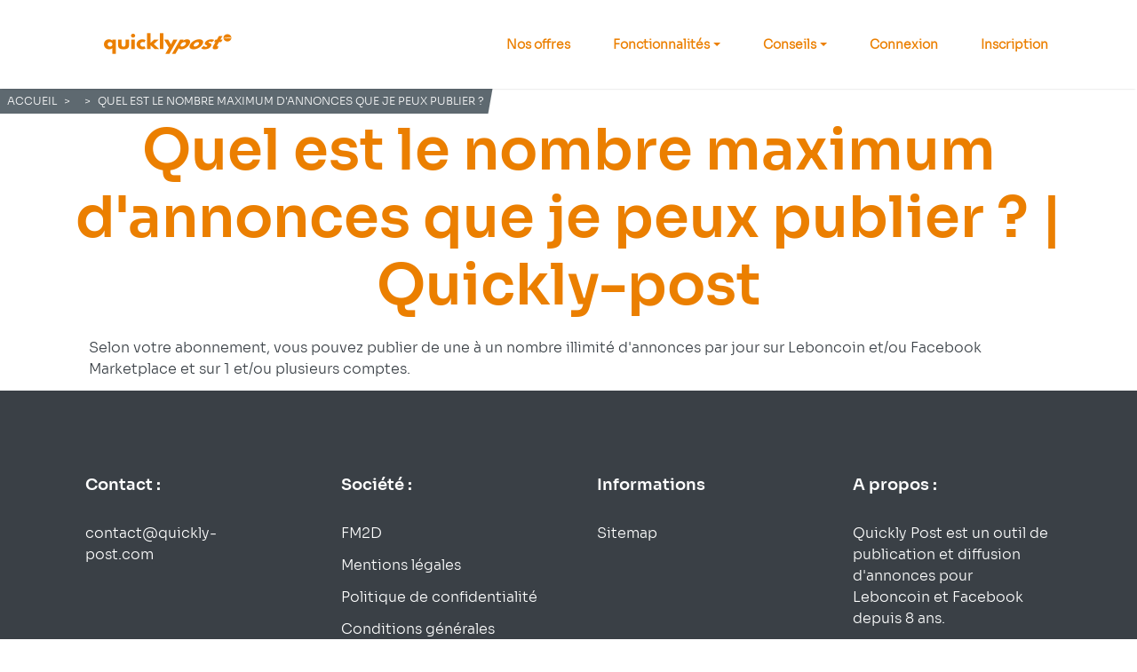

--- FILE ---
content_type: text/html; charset=UTF-8
request_url: https://quickly-post.com/faq/quel-est-le-nombre-maximum-d-annonces-que-je-peux-publier
body_size: 3244
content:
<!DOCTYPE html>

<html lang="fr">
    <head>
        <meta charset="utf-8">
        <meta http-equiv="X-UA-Compatible" content="IE=edge">
        <meta content="width=device-width, initial-scale=1, maximum-scale=5, user-scalable=no" name="viewport">

                    
    
        
        
    <title>Quel est le nombre maximum d&#039;annonces que je peux publier ?</title>

        
                                                        
        
    
                    <meta name="twitter:card" content="summary" />
        <meta name="twitter:title" content="Quel est le nombre maximum d&#039;annonces que je peux publier ?" />
        <meta property="og:title" content="Quel est le nombre maximum d&#039;annonces que je peux publier ?" />
    
                    <meta name="twitter:description" content="Quel est le nombre maximum d&#039;annonces que je peux publier ?" />
        <meta property="og:description" content="Quel est le nombre maximum d&#039;annonces que je peux publier ?" />
        <meta name="description" content="Quel est le nombre maximum d&#039;annonces que je peux publier ?" />
    
    
    <meta property="og:type" content="website" />
    
        
    <meta property="og:url" content="https://quickly-post.com/faq/quel-est-le-nombre-maximum-d-annonces-que-je-peux-publier" />

                        

        
                    <link rel="stylesheet" href="/quickly-post-theme/app.8f0b05c2.css">


        

                    


<link rel="canonical" href="https://quickly-post.com/faq/quel-est-le-nombre-maximum-d-annonces-que-je-peux-publier" />


<link rel="apple-touch-icon" sizes="180x180" href="/quickly-post-theme/images/apple-touch-icon.8d9f22b8.png">
<link rel="icon" type="image/png" sizes="32x32" href="/quickly-post-theme/images/favicon-32x32.a11a822f.png">
<link rel="icon" type="image/png" sizes="16x16" href="/quickly-post-theme/images/favicon-16x16.005426cd.png">
<link rel="manifest" href="/quickly-post-theme/files/site.webmanifest">
<link rel="mask-icon" href="/quickly-post-theme/images/safari-pinned-tab.9ab36706.svg" color="#000000">
<meta name="msapplication-TileColor" content="#2d89ef">
<meta name="theme-color" content="#ffffff">

        
        








    </head>

    <body>
        


<!-- Google Tag Manager (noscript) -->
<noscript><iframe src="https://www.googletagmanager.com/ns.html?id="
                  height="0" width="0" style="display:none;visibility:hidden"></iframe></noscript>
<!-- End Google Tag Manager (noscript) -->



                                            








        
                    




                
<nav class="navbar navbar-light navbar-expand-lg sticky-top p-0" id="navbar-main">
    <div class="container h-100-px">
        <div class="d-lg-none navbar-nav">
            <label for="navbar-menu" class="navbar-menu-btn nav-link">
                            <i class="bi bi-list fs-3"></i>


            </label>
        </div>

        <a class="navbar-brand m-0 ms-lg-10" href="https://quickly-post.com/">
            <img src="/quickly-post-theme/images/logo.png" alt="Quickly-post logo" width="auto">
        </a>

        <div class="collapse navbar-collapse">
            <ul class="navbar-nav ms-auto">
                                        
            <li class="nav-item my-auto">
            <a class="nav-link" href="/nos-offres">
                                    Nos offres
                            </a>
        </li>
    
                                        
            <li class="nav-item my-auto dropdown position-static">
            <a class="d-flex align-items-center nav-link dropdown-toggle" href="#" id="navbarDropdown235" data-toggle="dropdown" aria-haspopup="true" aria-expanded="false">
                                    Fonctionnalités
                            </a>
            <ul class="dropdown-menu p-4" aria-labelledby="navbarDropdown235">
                                        <li><a class="dropdown-item text-secondary" href="/publication-d-une-petite-annonce-sur-leboncoin">Publication d'annonce sur Leboncoin</a></li>

                                        <li><a class="dropdown-item text-secondary" href="/publication-d-une-petite-annonce-sur-facebook-marketplace">Publication d'annonce sur Facebook</a></li>

                                        <li><a class="dropdown-item text-secondary" href="/tableau-de-bord">Tableau de bord</a></li>

                                        <li><a class="dropdown-item text-secondary" href="/importation-catalogue-via-excel">Importation Catalogue via Excel</a></li>

                            </ul>
        </li>
    
                                        
            <li class="nav-item my-auto dropdown position-static">
            <a class="d-flex align-items-center nav-link dropdown-toggle" href="#" id="navbarDropdown236" data-toggle="dropdown" aria-haspopup="true" aria-expanded="false">
                                    Conseils
                            </a>
            <ul class="dropdown-menu p-4" aria-labelledby="navbarDropdown236">
                                        <li><a class="dropdown-item text-secondary" href="/conseils-pour-une-annonce-reussie">Une annonce réussie</a></li>

                                        <li><a class="dropdown-item text-secondary" href="/comparaison-leboncoin-vs-facebook-marketplace">Comparaison Leboncoin & Facebook Marketplace</a></li>

                                        <li><a class="dropdown-item text-secondary" href="/etapes-de-creation-d-une-annonce">Les étapes de création d'une annonce</a></li>

                                        <li><a class="dropdown-item text-secondary" href="/optimiser-le-titre">Optimiser le titre</a></li>

                                        <li><a class="dropdown-item text-secondary" href="/optimiser-la-description">Optimiser la description</a></li>

                            </ul>
        </li>
    
                                        
            <li class="nav-item my-auto">
            <a class="nav-link" href="https://apps.quickly-post.com/">
                                    Connexion
                            </a>
        </li>
    
                                        
            <li class="nav-item my-auto">
            <a class="nav-link" href="https://apps.quickly-post.com/register">
                                    Inscription
                            </a>
        </li>
    
                            </ul>
        </div>
    </div>
</nav>

<input id="navbar-menu" name="navbar-menu" class="d-none" type="checkbox">

<div class="navbar-menu navbar-light position-relative">
    <label class="navbar-backdrop bg-dark position-fixed top-0 start-0 end-0 bottom-0" for="navbar-menu"></label>
    <nav class="navbar-nav position-fixed top-0 bottom-0 d-flex flex-column">
        <div class="d-flex align-items-center p-6 pb-3">
            <a class="me-auto h4 mb-0 text-decoration-none" href="#">
                <img src="/quickly-post-theme/images/logo.png" alt="Quickly-post logo" style="max-height: 50px;" width="auto">
            </a>
            <label for="navbar-menu" class="navbar-menu-btn nav-link">
                            <i class="bi bi-x fs-3"></i>


            </label>
        </div>

        <ul class="nav d-block overflow-auto px-6">
                                
            <li class="nav-item">
            <a class="nav-link fw-bold " href="/nos-offres">
                                    Nos offres
                            </a>
        </li>
    
                                
            <li class="nav-item">
                            <a class="nav-link fw-bold" href="">
                                            Fonctionnalités
                                    </a>

                <ul class="nav flex-column ms-4">
                                                
            <li class="nav-item">
            <a class="nav-link fw-light" href="/publication-d-une-petite-annonce-sur-leboncoin">
                                    Publication d&#039;annonce sur Leboncoin
                            </a>
        </li>
    
                                                
            <li class="nav-item">
            <a class="nav-link fw-light" href="/publication-d-une-petite-annonce-sur-facebook-marketplace">
                                    Publication d&#039;annonce sur Facebook
                            </a>
        </li>
    
                                                
            <li class="nav-item">
            <a class="nav-link fw-light" href="/tableau-de-bord">
                                    Tableau de bord
                            </a>
        </li>
    
                                                
            <li class="nav-item">
            <a class="nav-link fw-light" href="/importation-catalogue-via-excel">
                                    Importation Catalogue via Excel
                            </a>
        </li>
    
                                    </ul>
                    </li>
    
                                
            <li class="nav-item">
                            <a class="nav-link fw-bold" href="">
                                            Conseils
                                    </a>

                <ul class="nav flex-column ms-4">
                                                
            <li class="nav-item">
            <a class="nav-link fw-light" href="/conseils-pour-une-annonce-reussie">
                                    Une annonce réussie
                            </a>
        </li>
    
                                                
            <li class="nav-item">
            <a class="nav-link fw-light" href="/comparaison-leboncoin-vs-facebook-marketplace">
                                    Comparaison Leboncoin &amp; Facebook Marketplace
                            </a>
        </li>
    
                                                
            <li class="nav-item">
            <a class="nav-link fw-light" href="/etapes-de-creation-d-une-annonce">
                                    Les étapes de création d&#039;une annonce
                            </a>
        </li>
    
                                                
            <li class="nav-item">
            <a class="nav-link fw-light" href="/optimiser-le-titre">
                                    Optimiser le titre
                            </a>
        </li>
    
                                                
            <li class="nav-item">
            <a class="nav-link fw-light" href="/optimiser-la-description">
                                    Optimiser la description
                            </a>
        </li>
    
                                    </ul>
                    </li>
    
                                
            <li class="nav-item">
            <a class="nav-link fw-bold " href="https://apps.quickly-post.com/">
                                    Connexion
                            </a>
        </li>
    
                                
            <li class="nav-item">
            <a class="nav-link fw-bold " href="https://apps.quickly-post.com/register">
                                    Inscription
                            </a>
        </li>
    
                    </ul>
    </nav>
</div>    


        

        


        <div class="content ">
                <nav aria-label="breadcrumb">
        <ol class="breadcrumb m-0">
            <li class="breadcrumb-item"><a class="text-primary" href="/">Accueil</a></li>
            <li class="breadcrumb-item">
                
            </li>
            <li class="breadcrumb-item text-primary active">Quel est le nombre maximum d&#039;annonces que je peux publier ?</li>
        </ol>
    </nav>

    <div class="container">
        <div class="row">
            <div class="col-12">
                <h1 class="text-primary text-center">Quel est le nombre maximum d&#039;annonces que je peux publier ? | Quickly-post</h1>
            </div>

            <div class="col-12 mt-3 mb-3">
                            
                
                
    
            
        <div class="container    ">
            <div class="row">
                <div class="col-12">
    
        Selon votre abonnement, vous pouvez publier de une &agrave; un nombre illimit&eacute; d&#39;annonces par jour sur Leboncoin et/ou Facebook Marketplace et sur 1 et/ou plusieurs comptes.

                    </div>
            </div>
        </div>

            
            </div>

                    </div>
    </div>
        </div>

        


                                    <footer class="py-10 py-lg-20 bg-dark">
    <div class="container">
        <div class="row mb-8 pb-10 pb-lg-20 border-bottom">
                            <div class="col-12 col-md-6 col-lg-3 mb-1">
                    <div class="accordion footer-accordion">
                        <span class="accordion-header h6" id="heading-1">
                            <button class="accordion-button text-white text-truncate shadow-none" type="button" data-bs-toggle="collapse" data-bs-target="#collapse-1" aria-expanded="true" aria-controls="collapse-1">
                                Contact :
                            </button>
                        </span>
                        <div id="collapse-1" class="accordion-collapse collapse show" aria-labelledby="heading-1">
                            <div class="accordion-body">
                                <ul class="list-unstyled m-0">
                                                                                                                        <li>
                                                                                                    <a class="text-white text-decoration-none" href="/cdn-cgi/l/email-protection#3b5854554f5a584f7b4a4e5258505742164b54484f15585456"><span class="__cf_email__" data-cfemail="91f2feffe5f0f2e5d1e0e4f8f2fafde8bce1fee2e5bff2fefc">[email&#160;protected]</span></a>
                                                                                            </li>
                                                                                                            </ul>
                            </div>
                        </div>
                    </div>
                </div>
                            <div class="col-12 col-md-6 col-lg-3 mb-1">
                    <div class="accordion footer-accordion">
                        <span class="accordion-header h6" id="heading-2">
                            <button class="accordion-button text-white text-truncate shadow-none" type="button" data-bs-toggle="collapse" data-bs-target="#collapse-2" aria-expanded="true" aria-controls="collapse-2">
                                Société :
                            </button>
                        </span>
                        <div id="collapse-2" class="accordion-collapse collapse show" aria-labelledby="heading-2">
                            <div class="accordion-body">
                                <ul class="list-unstyled m-0">
                                                                                                                        <li class="mb-3">
                                                                                                    <a class="text-white text-decoration-none" href="https://fm2d.com/">FM2D</a>
                                                                                            </li>
                                                                                                                                                                <li class="mb-3">
                                                                                                    <a class="text-white text-decoration-none" href="/mentions-legales-quickly-post">Mentions légales</a>
                                                                                            </li>
                                                                                                                                                                <li class="mb-3">
                                                                                                    <a class="text-white text-decoration-none" href="/page-politique-de-confidentialite">Politique de confidentialité</a>
                                                                                            </li>
                                                                                                                                                                <li>
                                                                                                    <a class="text-white text-decoration-none" href="/conditions-generales-d-utilisation">Conditions générales d&#039;utilisation</a>
                                                                                            </li>
                                                                                                            </ul>
                            </div>
                        </div>
                    </div>
                </div>
                            <div class="col-12 col-md-6 col-lg-3 mb-1">
                    <div class="accordion footer-accordion">
                        <span class="accordion-header h6" id="heading-3">
                            <button class="accordion-button text-white text-truncate shadow-none" type="button" data-bs-toggle="collapse" data-bs-target="#collapse-3" aria-expanded="true" aria-controls="collapse-3">
                                Informations
                            </button>
                        </span>
                        <div id="collapse-3" class="accordion-collapse collapse show" aria-labelledby="heading-3">
                            <div class="accordion-body">
                                <ul class="list-unstyled m-0">
                                                                                                                        <li>
                                                                                                    <a class="text-white text-decoration-none" href="/sitemap">Sitemap</a>
                                                                                            </li>
                                                                                                            </ul>
                            </div>
                        </div>
                    </div>
                </div>
                            <div class="col-12 col-md-6 col-lg-3 mb-1">
                    <div class="accordion footer-accordion">
                        <span class="accordion-header h6" id="heading-4">
                            <button class="accordion-button text-white text-truncate shadow-none" type="button" data-bs-toggle="collapse" data-bs-target="#collapse-4" aria-expanded="true" aria-controls="collapse-4">
                                A propos :
                            </button>
                        </span>
                        <div id="collapse-4" class="accordion-collapse collapse show" aria-labelledby="heading-4">
                            <div class="accordion-body">
                                <ul class="list-unstyled m-0">
                                                                                                                        <li class="text-white">
                                                Quickly Post est un outil de publication et diffusion d&#039;annonces pour Leboncoin et Facebook depuis 8 ans.
                                            </li>
                                                                                                            </ul>
                            </div>
                        </div>
                    </div>
                </div>
                    </div>

        <div class="row">
            <div class="col-12 d-inline-flex">
                <a class="text-decoration-none" href="https://quickly-post.com/">
                    <img src="/quickly-post-theme/images/logo.png" alt="Quickly-post logo" class="logo" style="max-height: 50px" width="auto">
                </a>

                <p class="text-white small m-auto">Tous droits réservés © Quickly-post 2025 - Propulsé par <a rel="nofollow noreferrer" class="text-white" href="https://fm2d.com">FM2D</a></p>

                
            </div>
        </div>
        



    </div>
</footer>
            
        <div class="loading-overlay" data-js-loading-overlay>
            <div class="spinner-border" role="status">
                <span class="visually-hidden">Loading...</span>
            </div>
        </div>

        
        






                    <script data-cfasync="false" src="/cdn-cgi/scripts/5c5dd728/cloudflare-static/email-decode.min.js"></script><script src="/quickly-post-theme/app.e1742f3b.js"></script>



            <script defer src="https://static.cloudflareinsights.com/beacon.min.js/vcd15cbe7772f49c399c6a5babf22c1241717689176015" integrity="sha512-ZpsOmlRQV6y907TI0dKBHq9Md29nnaEIPlkf84rnaERnq6zvWvPUqr2ft8M1aS28oN72PdrCzSjY4U6VaAw1EQ==" data-cf-beacon='{"version":"2024.11.0","token":"7fef95936f594a70a6b9ae7d35c603e3","r":1,"server_timing":{"name":{"cfCacheStatus":true,"cfEdge":true,"cfExtPri":true,"cfL4":true,"cfOrigin":true,"cfSpeedBrain":true},"location_startswith":null}}' crossorigin="anonymous"></script>
</body>
</html>


--- FILE ---
content_type: application/javascript
request_url: https://quickly-post.com/quickly-post-theme/app.e1742f3b.js
body_size: 90815
content:
/*! For license information please see app.e1742f3b.js.LICENSE.txt */
(()=>{var t={4750:(t,e,i)=>{"use strict";i.r(e),i.d(e,{afterMain:()=>x,afterRead:()=>b,afterWrite:()=>T,applyStyles:()=>M,arrow:()=>G,auto:()=>a,basePlacements:()=>l,beforeMain:()=>_,beforeRead:()=>v,beforeWrite:()=>E,bottom:()=>s,clippingParents:()=>d,computeStyles:()=>et,createPopper:()=>It,createPopperBase:()=>Ot,createPopperLite:()=>Mt,detectOverflow:()=>vt,end:()=>u,eventListeners:()=>nt,flip:()=>yt,hide:()=>wt,left:()=>r,main:()=>w,modifierPhases:()=>C,offset:()=>xt,placements:()=>g,popper:()=>f,popperGenerator:()=>Lt,popperOffsets:()=>Et,preventOverflow:()=>St,read:()=>y,reference:()=>p,right:()=>o,start:()=>c,top:()=>n,variationPlacements:()=>m,viewport:()=>h,write:()=>S});var n="top",s="bottom",o="right",r="left",a="auto",l=[n,s,o,r],c="start",u="end",d="clippingParents",h="viewport",f="popper",p="reference",m=l.reduce((function(t,e){return t.concat([e+"-"+c,e+"-"+u])}),[]),g=[].concat(l,[a]).reduce((function(t,e){return t.concat([e,e+"-"+c,e+"-"+u])}),[]),v="beforeRead",y="read",b="afterRead",_="beforeMain",w="main",x="afterMain",E="beforeWrite",S="write",T="afterWrite",C=[v,y,b,_,w,x,E,S,T];function A(t){return t?(t.nodeName||"").toLowerCase():null}function k(t){if(null==t)return window;if("[object Window]"!==t.toString()){var e=t.ownerDocument;return e&&e.defaultView||window}return t}function L(t){return t instanceof k(t).Element||t instanceof Element}function O(t){return t instanceof k(t).HTMLElement||t instanceof HTMLElement}function I(t){return"undefined"!=typeof ShadowRoot&&(t instanceof k(t).ShadowRoot||t instanceof ShadowRoot)}const M={name:"applyStyles",enabled:!0,phase:"write",fn:function(t){var e=t.state;Object.keys(e.elements).forEach((function(t){var i=e.styles[t]||{},n=e.attributes[t]||{},s=e.elements[t];O(s)&&A(s)&&(Object.assign(s.style,i),Object.keys(n).forEach((function(t){var e=n[t];!1===e?s.removeAttribute(t):s.setAttribute(t,!0===e?"":e)})))}))},effect:function(t){var e=t.state,i={popper:{position:e.options.strategy,left:"0",top:"0",margin:"0"},arrow:{position:"absolute"},reference:{}};return Object.assign(e.elements.popper.style,i.popper),e.styles=i,e.elements.arrow&&Object.assign(e.elements.arrow.style,i.arrow),function(){Object.keys(e.elements).forEach((function(t){var n=e.elements[t],s=e.attributes[t]||{},o=Object.keys(e.styles.hasOwnProperty(t)?e.styles[t]:i[t]).reduce((function(t,e){return t[e]="",t}),{});O(n)&&A(n)&&(Object.assign(n.style,o),Object.keys(s).forEach((function(t){n.removeAttribute(t)})))}))}},requires:["computeStyles"]};function D(t){return t.split("-")[0]}var N=Math.round;function P(t,e){void 0===e&&(e=!1);var i=t.getBoundingClientRect(),n=1,s=1;if(O(t)&&e){var o=t.offsetHeight,r=t.offsetWidth;r>0&&(n=i.width/r||1),o>0&&(s=i.height/o||1)}return{width:N(i.width/n),height:N(i.height/s),top:N(i.top/s),right:N(i.right/n),bottom:N(i.bottom/s),left:N(i.left/n),x:N(i.left/n),y:N(i.top/s)}}function z(t){var e=P(t),i=t.offsetWidth,n=t.offsetHeight;return Math.abs(e.width-i)<=1&&(i=e.width),Math.abs(e.height-n)<=1&&(n=e.height),{x:t.offsetLeft,y:t.offsetTop,width:i,height:n}}function B(t,e){var i=e.getRootNode&&e.getRootNode();if(t.contains(e))return!0;if(i&&I(i)){var n=e;do{if(n&&t.isSameNode(n))return!0;n=n.parentNode||n.host}while(n)}return!1}function j(t){return k(t).getComputedStyle(t)}function q(t){return["table","td","th"].indexOf(A(t))>=0}function $(t){return((L(t)?t.ownerDocument:t.document)||window.document).documentElement}function H(t){return"html"===A(t)?t:t.assignedSlot||t.parentNode||(I(t)?t.host:null)||$(t)}function W(t){return O(t)&&"fixed"!==j(t).position?t.offsetParent:null}function R(t){for(var e=k(t),i=W(t);i&&q(i)&&"static"===j(i).position;)i=W(i);return i&&("html"===A(i)||"body"===A(i)&&"static"===j(i).position)?e:i||function(t){var e=-1!==navigator.userAgent.toLowerCase().indexOf("firefox");if(-1!==navigator.userAgent.indexOf("Trident")&&O(t)&&"fixed"===j(t).position)return null;for(var i=H(t);O(i)&&["html","body"].indexOf(A(i))<0;){var n=j(i);if("none"!==n.transform||"none"!==n.perspective||"paint"===n.contain||-1!==["transform","perspective"].indexOf(n.willChange)||e&&"filter"===n.willChange||e&&n.filter&&"none"!==n.filter)return i;i=i.parentNode}return null}(t)||e}function Y(t){return["top","bottom"].indexOf(t)>=0?"x":"y"}var X=Math.max,F=Math.min,V=Math.round;function U(t,e,i){return X(t,F(e,i))}function Q(t){return Object.assign({},{top:0,right:0,bottom:0,left:0},t)}function K(t,e){return e.reduce((function(e,i){return e[i]=t,e}),{})}const G={name:"arrow",enabled:!0,phase:"main",fn:function(t){var e,i=t.state,a=t.name,c=t.options,u=i.elements.arrow,d=i.modifiersData.popperOffsets,h=D(i.placement),f=Y(h),p=[r,o].indexOf(h)>=0?"height":"width";if(u&&d){var m=function(t,e){return Q("number"!=typeof(t="function"==typeof t?t(Object.assign({},e.rects,{placement:e.placement})):t)?t:K(t,l))}(c.padding,i),g=z(u),v="y"===f?n:r,y="y"===f?s:o,b=i.rects.reference[p]+i.rects.reference[f]-d[f]-i.rects.popper[p],_=d[f]-i.rects.reference[f],w=R(u),x=w?"y"===f?w.clientHeight||0:w.clientWidth||0:0,E=b/2-_/2,S=m[v],T=x-g[p]-m[y],C=x/2-g[p]/2+E,A=U(S,C,T),k=f;i.modifiersData[a]=((e={})[k]=A,e.centerOffset=A-C,e)}},effect:function(t){var e=t.state,i=t.options.element,n=void 0===i?"[data-popper-arrow]":i;null!=n&&("string"!=typeof n||(n=e.elements.popper.querySelector(n)))&&B(e.elements.popper,n)&&(e.elements.arrow=n)},requires:["popperOffsets"],requiresIfExists:["preventOverflow"]};function Z(t){return t.split("-")[1]}var J={top:"auto",right:"auto",bottom:"auto",left:"auto"};function tt(t){var e,i=t.popper,a=t.popperRect,l=t.placement,c=t.variation,d=t.offsets,h=t.position,f=t.gpuAcceleration,p=t.adaptive,m=t.roundOffsets,g=!0===m?function(t){var e=t.x,i=t.y,n=window.devicePixelRatio||1;return{x:V(V(e*n)/n)||0,y:V(V(i*n)/n)||0}}(d):"function"==typeof m?m(d):d,v=g.x,y=void 0===v?0:v,b=g.y,_=void 0===b?0:b,w=d.hasOwnProperty("x"),x=d.hasOwnProperty("y"),E=r,S=n,T=window;if(p){var C=R(i),A="clientHeight",L="clientWidth";C===k(i)&&"static"!==j(C=$(i)).position&&"absolute"===h&&(A="scrollHeight",L="scrollWidth"),C=C,l!==n&&(l!==r&&l!==o||c!==u)||(S=s,_-=C[A]-a.height,_*=f?1:-1),l!==r&&(l!==n&&l!==s||c!==u)||(E=o,y-=C[L]-a.width,y*=f?1:-1)}var O,I=Object.assign({position:h},p&&J);return f?Object.assign({},I,((O={})[S]=x?"0":"",O[E]=w?"0":"",O.transform=(T.devicePixelRatio||1)<=1?"translate("+y+"px, "+_+"px)":"translate3d("+y+"px, "+_+"px, 0)",O)):Object.assign({},I,((e={})[S]=x?_+"px":"",e[E]=w?y+"px":"",e.transform="",e))}const et={name:"computeStyles",enabled:!0,phase:"beforeWrite",fn:function(t){var e=t.state,i=t.options,n=i.gpuAcceleration,s=void 0===n||n,o=i.adaptive,r=void 0===o||o,a=i.roundOffsets,l=void 0===a||a,c={placement:D(e.placement),variation:Z(e.placement),popper:e.elements.popper,popperRect:e.rects.popper,gpuAcceleration:s};null!=e.modifiersData.popperOffsets&&(e.styles.popper=Object.assign({},e.styles.popper,tt(Object.assign({},c,{offsets:e.modifiersData.popperOffsets,position:e.options.strategy,adaptive:r,roundOffsets:l})))),null!=e.modifiersData.arrow&&(e.styles.arrow=Object.assign({},e.styles.arrow,tt(Object.assign({},c,{offsets:e.modifiersData.arrow,position:"absolute",adaptive:!1,roundOffsets:l})))),e.attributes.popper=Object.assign({},e.attributes.popper,{"data-popper-placement":e.placement})},data:{}};var it={passive:!0};const nt={name:"eventListeners",enabled:!0,phase:"write",fn:function(){},effect:function(t){var e=t.state,i=t.instance,n=t.options,s=n.scroll,o=void 0===s||s,r=n.resize,a=void 0===r||r,l=k(e.elements.popper),c=[].concat(e.scrollParents.reference,e.scrollParents.popper);return o&&c.forEach((function(t){t.addEventListener("scroll",i.update,it)})),a&&l.addEventListener("resize",i.update,it),function(){o&&c.forEach((function(t){t.removeEventListener("scroll",i.update,it)})),a&&l.removeEventListener("resize",i.update,it)}},data:{}};var st={left:"right",right:"left",bottom:"top",top:"bottom"};function ot(t){return t.replace(/left|right|bottom|top/g,(function(t){return st[t]}))}var rt={start:"end",end:"start"};function at(t){return t.replace(/start|end/g,(function(t){return rt[t]}))}function lt(t){var e=k(t);return{scrollLeft:e.pageXOffset,scrollTop:e.pageYOffset}}function ct(t){return P($(t)).left+lt(t).scrollLeft}function ut(t){var e=j(t),i=e.overflow,n=e.overflowX,s=e.overflowY;return/auto|scroll|overlay|hidden/.test(i+s+n)}function dt(t){return["html","body","#document"].indexOf(A(t))>=0?t.ownerDocument.body:O(t)&&ut(t)?t:dt(H(t))}function ht(t,e){var i;void 0===e&&(e=[]);var n=dt(t),s=n===(null==(i=t.ownerDocument)?void 0:i.body),o=k(n),r=s?[o].concat(o.visualViewport||[],ut(n)?n:[]):n,a=e.concat(r);return s?a:a.concat(ht(H(r)))}function ft(t){return Object.assign({},t,{left:t.x,top:t.y,right:t.x+t.width,bottom:t.y+t.height})}function pt(t,e){return e===h?ft(function(t){var e=k(t),i=$(t),n=e.visualViewport,s=i.clientWidth,o=i.clientHeight,r=0,a=0;return n&&(s=n.width,o=n.height,/^((?!chrome|android).)*safari/i.test(navigator.userAgent)||(r=n.offsetLeft,a=n.offsetTop)),{width:s,height:o,x:r+ct(t),y:a}}(t)):O(e)?function(t){var e=P(t);return e.top=e.top+t.clientTop,e.left=e.left+t.clientLeft,e.bottom=e.top+t.clientHeight,e.right=e.left+t.clientWidth,e.width=t.clientWidth,e.height=t.clientHeight,e.x=e.left,e.y=e.top,e}(e):ft(function(t){var e,i=$(t),n=lt(t),s=null==(e=t.ownerDocument)?void 0:e.body,o=X(i.scrollWidth,i.clientWidth,s?s.scrollWidth:0,s?s.clientWidth:0),r=X(i.scrollHeight,i.clientHeight,s?s.scrollHeight:0,s?s.clientHeight:0),a=-n.scrollLeft+ct(t),l=-n.scrollTop;return"rtl"===j(s||i).direction&&(a+=X(i.clientWidth,s?s.clientWidth:0)-o),{width:o,height:r,x:a,y:l}}($(t)))}function mt(t,e,i){var n="clippingParents"===e?function(t){var e=ht(H(t)),i=["absolute","fixed"].indexOf(j(t).position)>=0&&O(t)?R(t):t;return L(i)?e.filter((function(t){return L(t)&&B(t,i)&&"body"!==A(t)})):[]}(t):[].concat(e),s=[].concat(n,[i]),o=s[0],r=s.reduce((function(e,i){var n=pt(t,i);return e.top=X(n.top,e.top),e.right=F(n.right,e.right),e.bottom=F(n.bottom,e.bottom),e.left=X(n.left,e.left),e}),pt(t,o));return r.width=r.right-r.left,r.height=r.bottom-r.top,r.x=r.left,r.y=r.top,r}function gt(t){var e,i=t.reference,a=t.element,l=t.placement,d=l?D(l):null,h=l?Z(l):null,f=i.x+i.width/2-a.width/2,p=i.y+i.height/2-a.height/2;switch(d){case n:e={x:f,y:i.y-a.height};break;case s:e={x:f,y:i.y+i.height};break;case o:e={x:i.x+i.width,y:p};break;case r:e={x:i.x-a.width,y:p};break;default:e={x:i.x,y:i.y}}var m=d?Y(d):null;if(null!=m){var g="y"===m?"height":"width";switch(h){case c:e[m]=e[m]-(i[g]/2-a[g]/2);break;case u:e[m]=e[m]+(i[g]/2-a[g]/2)}}return e}function vt(t,e){void 0===e&&(e={});var i=e,r=i.placement,a=void 0===r?t.placement:r,c=i.boundary,u=void 0===c?d:c,m=i.rootBoundary,g=void 0===m?h:m,v=i.elementContext,y=void 0===v?f:v,b=i.altBoundary,_=void 0!==b&&b,w=i.padding,x=void 0===w?0:w,E=Q("number"!=typeof x?x:K(x,l)),S=y===f?p:f,T=t.rects.popper,C=t.elements[_?S:y],A=mt(L(C)?C:C.contextElement||$(t.elements.popper),u,g),k=P(t.elements.reference),O=gt({reference:k,element:T,strategy:"absolute",placement:a}),I=ft(Object.assign({},T,O)),M=y===f?I:k,D={top:A.top-M.top+E.top,bottom:M.bottom-A.bottom+E.bottom,left:A.left-M.left+E.left,right:M.right-A.right+E.right},N=t.modifiersData.offset;if(y===f&&N){var z=N[a];Object.keys(D).forEach((function(t){var e=[o,s].indexOf(t)>=0?1:-1,i=[n,s].indexOf(t)>=0?"y":"x";D[t]+=z[i]*e}))}return D}const yt={name:"flip",enabled:!0,phase:"main",fn:function(t){var e=t.state,i=t.options,u=t.name;if(!e.modifiersData[u]._skip){for(var d=i.mainAxis,h=void 0===d||d,f=i.altAxis,p=void 0===f||f,v=i.fallbackPlacements,y=i.padding,b=i.boundary,_=i.rootBoundary,w=i.altBoundary,x=i.flipVariations,E=void 0===x||x,S=i.allowedAutoPlacements,T=e.options.placement,C=D(T),A=v||(C===T||!E?[ot(T)]:function(t){if(D(t)===a)return[];var e=ot(t);return[at(t),e,at(e)]}(T)),k=[T].concat(A).reduce((function(t,i){return t.concat(D(i)===a?function(t,e){void 0===e&&(e={});var i=e,n=i.placement,s=i.boundary,o=i.rootBoundary,r=i.padding,a=i.flipVariations,c=i.allowedAutoPlacements,u=void 0===c?g:c,d=Z(n),h=d?a?m:m.filter((function(t){return Z(t)===d})):l,f=h.filter((function(t){return u.indexOf(t)>=0}));0===f.length&&(f=h);var p=f.reduce((function(e,i){return e[i]=vt(t,{placement:i,boundary:s,rootBoundary:o,padding:r})[D(i)],e}),{});return Object.keys(p).sort((function(t,e){return p[t]-p[e]}))}(e,{placement:i,boundary:b,rootBoundary:_,padding:y,flipVariations:E,allowedAutoPlacements:S}):i)}),[]),L=e.rects.reference,O=e.rects.popper,I=new Map,M=!0,N=k[0],P=0;P<k.length;P++){var z=k[P],B=D(z),j=Z(z)===c,q=[n,s].indexOf(B)>=0,$=q?"width":"height",H=vt(e,{placement:z,boundary:b,rootBoundary:_,altBoundary:w,padding:y}),W=q?j?o:r:j?s:n;L[$]>O[$]&&(W=ot(W));var R=ot(W),Y=[];if(h&&Y.push(H[B]<=0),p&&Y.push(H[W]<=0,H[R]<=0),Y.every((function(t){return t}))){N=z,M=!1;break}I.set(z,Y)}if(M)for(var X=function(t){var e=k.find((function(e){var i=I.get(e);if(i)return i.slice(0,t).every((function(t){return t}))}));if(e)return N=e,"break"},F=E?3:1;F>0;F--){if("break"===X(F))break}e.placement!==N&&(e.modifiersData[u]._skip=!0,e.placement=N,e.reset=!0)}},requiresIfExists:["offset"],data:{_skip:!1}};function bt(t,e,i){return void 0===i&&(i={x:0,y:0}),{top:t.top-e.height-i.y,right:t.right-e.width+i.x,bottom:t.bottom-e.height+i.y,left:t.left-e.width-i.x}}function _t(t){return[n,o,s,r].some((function(e){return t[e]>=0}))}const wt={name:"hide",enabled:!0,phase:"main",requiresIfExists:["preventOverflow"],fn:function(t){var e=t.state,i=t.name,n=e.rects.reference,s=e.rects.popper,o=e.modifiersData.preventOverflow,r=vt(e,{elementContext:"reference"}),a=vt(e,{altBoundary:!0}),l=bt(r,n),c=bt(a,s,o),u=_t(l),d=_t(c);e.modifiersData[i]={referenceClippingOffsets:l,popperEscapeOffsets:c,isReferenceHidden:u,hasPopperEscaped:d},e.attributes.popper=Object.assign({},e.attributes.popper,{"data-popper-reference-hidden":u,"data-popper-escaped":d})}};const xt={name:"offset",enabled:!0,phase:"main",requires:["popperOffsets"],fn:function(t){var e=t.state,i=t.options,s=t.name,a=i.offset,l=void 0===a?[0,0]:a,c=g.reduce((function(t,i){return t[i]=function(t,e,i){var s=D(t),a=[r,n].indexOf(s)>=0?-1:1,l="function"==typeof i?i(Object.assign({},e,{placement:t})):i,c=l[0],u=l[1];return c=c||0,u=(u||0)*a,[r,o].indexOf(s)>=0?{x:u,y:c}:{x:c,y:u}}(i,e.rects,l),t}),{}),u=c[e.placement],d=u.x,h=u.y;null!=e.modifiersData.popperOffsets&&(e.modifiersData.popperOffsets.x+=d,e.modifiersData.popperOffsets.y+=h),e.modifiersData[s]=c}};const Et={name:"popperOffsets",enabled:!0,phase:"read",fn:function(t){var e=t.state,i=t.name;e.modifiersData[i]=gt({reference:e.rects.reference,element:e.rects.popper,strategy:"absolute",placement:e.placement})},data:{}};const St={name:"preventOverflow",enabled:!0,phase:"main",fn:function(t){var e=t.state,i=t.options,a=t.name,l=i.mainAxis,u=void 0===l||l,d=i.altAxis,h=void 0!==d&&d,f=i.boundary,p=i.rootBoundary,m=i.altBoundary,g=i.padding,v=i.tether,y=void 0===v||v,b=i.tetherOffset,_=void 0===b?0:b,w=vt(e,{boundary:f,rootBoundary:p,padding:g,altBoundary:m}),x=D(e.placement),E=Z(e.placement),S=!E,T=Y(x),C="x"===T?"y":"x",A=e.modifiersData.popperOffsets,k=e.rects.reference,L=e.rects.popper,O="function"==typeof _?_(Object.assign({},e.rects,{placement:e.placement})):_,I={x:0,y:0};if(A){if(u||h){var M="y"===T?n:r,N="y"===T?s:o,P="y"===T?"height":"width",B=A[T],j=A[T]+w[M],q=A[T]-w[N],$=y?-L[P]/2:0,H=E===c?k[P]:L[P],W=E===c?-L[P]:-k[P],V=e.elements.arrow,Q=y&&V?z(V):{width:0,height:0},K=e.modifiersData["arrow#persistent"]?e.modifiersData["arrow#persistent"].padding:{top:0,right:0,bottom:0,left:0},G=K[M],J=K[N],tt=U(0,k[P],Q[P]),et=S?k[P]/2-$-tt-G-O:H-tt-G-O,it=S?-k[P]/2+$+tt+J+O:W+tt+J+O,nt=e.elements.arrow&&R(e.elements.arrow),st=nt?"y"===T?nt.clientTop||0:nt.clientLeft||0:0,ot=e.modifiersData.offset?e.modifiersData.offset[e.placement][T]:0,rt=A[T]+et-ot-st,at=A[T]+it-ot;if(u){var lt=U(y?F(j,rt):j,B,y?X(q,at):q);A[T]=lt,I[T]=lt-B}if(h){var ct="x"===T?n:r,ut="x"===T?s:o,dt=A[C],ht=dt+w[ct],ft=dt-w[ut],pt=U(y?F(ht,rt):ht,dt,y?X(ft,at):ft);A[C]=pt,I[C]=pt-dt}}e.modifiersData[a]=I}},requiresIfExists:["offset"]};function Tt(t,e,i){void 0===i&&(i=!1);var n,s,o=O(e),r=O(e)&&function(t){var e=t.getBoundingClientRect(),i=e.width/t.offsetWidth||1,n=e.height/t.offsetHeight||1;return 1!==i||1!==n}(e),a=$(e),l=P(t,r),c={scrollLeft:0,scrollTop:0},u={x:0,y:0};return(o||!o&&!i)&&(("body"!==A(e)||ut(a))&&(c=(n=e)!==k(n)&&O(n)?{scrollLeft:(s=n).scrollLeft,scrollTop:s.scrollTop}:lt(n)),O(e)?((u=P(e,!0)).x+=e.clientLeft,u.y+=e.clientTop):a&&(u.x=ct(a))),{x:l.left+c.scrollLeft-u.x,y:l.top+c.scrollTop-u.y,width:l.width,height:l.height}}function Ct(t){var e=new Map,i=new Set,n=[];function s(t){i.add(t.name),[].concat(t.requires||[],t.requiresIfExists||[]).forEach((function(t){if(!i.has(t)){var n=e.get(t);n&&s(n)}})),n.push(t)}return t.forEach((function(t){e.set(t.name,t)})),t.forEach((function(t){i.has(t.name)||s(t)})),n}var At={placement:"bottom",modifiers:[],strategy:"absolute"};function kt(){for(var t=arguments.length,e=new Array(t),i=0;i<t;i++)e[i]=arguments[i];return!e.some((function(t){return!(t&&"function"==typeof t.getBoundingClientRect)}))}function Lt(t){void 0===t&&(t={});var e=t,i=e.defaultModifiers,n=void 0===i?[]:i,s=e.defaultOptions,o=void 0===s?At:s;return function(t,e,i){void 0===i&&(i=o);var s,r,a={placement:"bottom",orderedModifiers:[],options:Object.assign({},At,o),modifiersData:{},elements:{reference:t,popper:e},attributes:{},styles:{}},l=[],c=!1,u={state:a,setOptions:function(i){var s="function"==typeof i?i(a.options):i;d(),a.options=Object.assign({},o,a.options,s),a.scrollParents={reference:L(t)?ht(t):t.contextElement?ht(t.contextElement):[],popper:ht(e)};var r=function(t){var e=Ct(t);return C.reduce((function(t,i){return t.concat(e.filter((function(t){return t.phase===i})))}),[])}(function(t){var e=t.reduce((function(t,e){var i=t[e.name];return t[e.name]=i?Object.assign({},i,e,{options:Object.assign({},i.options,e.options),data:Object.assign({},i.data,e.data)}):e,t}),{});return Object.keys(e).map((function(t){return e[t]}))}([].concat(n,a.options.modifiers)));return a.orderedModifiers=r.filter((function(t){return t.enabled})),a.orderedModifiers.forEach((function(t){var e=t.name,i=t.options,n=void 0===i?{}:i,s=t.effect;if("function"==typeof s){var o=s({state:a,name:e,instance:u,options:n}),r=function(){};l.push(o||r)}})),u.update()},forceUpdate:function(){if(!c){var t=a.elements,e=t.reference,i=t.popper;if(kt(e,i)){a.rects={reference:Tt(e,R(i),"fixed"===a.options.strategy),popper:z(i)},a.reset=!1,a.placement=a.options.placement,a.orderedModifiers.forEach((function(t){return a.modifiersData[t.name]=Object.assign({},t.data)}));for(var n=0;n<a.orderedModifiers.length;n++)if(!0!==a.reset){var s=a.orderedModifiers[n],o=s.fn,r=s.options,l=void 0===r?{}:r,d=s.name;"function"==typeof o&&(a=o({state:a,options:l,name:d,instance:u})||a)}else a.reset=!1,n=-1}}},update:(s=function(){return new Promise((function(t){u.forceUpdate(),t(a)}))},function(){return r||(r=new Promise((function(t){Promise.resolve().then((function(){r=void 0,t(s())}))}))),r}),destroy:function(){d(),c=!0}};if(!kt(t,e))return u;function d(){l.forEach((function(t){return t()})),l=[]}return u.setOptions(i).then((function(t){!c&&i.onFirstUpdate&&i.onFirstUpdate(t)})),u}}var Ot=Lt(),It=Lt({defaultModifiers:[nt,Et,et,M,xt,yt,St,G,wt]}),Mt=Lt({defaultModifiers:[nt,Et,et,M]})},2711:function(t){t.exports=function(t){function e(n){if(i[n])return i[n].exports;var s=i[n]={exports:{},id:n,loaded:!1};return t[n].call(s.exports,s,s.exports,e),s.loaded=!0,s.exports}var i={};return e.m=t,e.c=i,e.p="dist/",e(0)}([function(t,e,i){"use strict";function n(t){return t&&t.__esModule?t:{default:t}}var s=Object.assign||function(t){for(var e=1;e<arguments.length;e++){var i=arguments[e];for(var n in i)Object.prototype.hasOwnProperty.call(i,n)&&(t[n]=i[n])}return t},o=(n(i(1)),i(6)),r=n(o),a=n(i(7)),l=n(i(8)),c=n(i(9)),u=n(i(10)),d=n(i(11)),h=n(i(14)),f=[],p=!1,m={offset:120,delay:0,easing:"ease",duration:400,disable:!1,once:!1,startEvent:"DOMContentLoaded",throttleDelay:99,debounceDelay:50,disableMutationObserver:!1},g=function(){if(arguments.length>0&&void 0!==arguments[0]&&arguments[0]&&(p=!0),p)return f=(0,d.default)(f,m),(0,u.default)(f,m.once),f},v=function(){f=(0,h.default)(),g()},y=function(){f.forEach((function(t,e){t.node.removeAttribute("data-aos"),t.node.removeAttribute("data-aos-easing"),t.node.removeAttribute("data-aos-duration"),t.node.removeAttribute("data-aos-delay")}))},b=function(t){return!0===t||"mobile"===t&&c.default.mobile()||"phone"===t&&c.default.phone()||"tablet"===t&&c.default.tablet()||"function"==typeof t&&!0===t()},_=function(t){m=s(m,t),f=(0,h.default)();var e=document.all&&!window.atob;return b(m.disable)||e?y():(m.disableMutationObserver||l.default.isSupported()||(console.info('\n      aos: MutationObserver is not supported on this browser,\n      code mutations observing has been disabled.\n      You may have to call "refreshHard()" by yourself.\n    '),m.disableMutationObserver=!0),document.querySelector("body").setAttribute("data-aos-easing",m.easing),document.querySelector("body").setAttribute("data-aos-duration",m.duration),document.querySelector("body").setAttribute("data-aos-delay",m.delay),"DOMContentLoaded"===m.startEvent&&["complete","interactive"].indexOf(document.readyState)>-1?g(!0):"load"===m.startEvent?window.addEventListener(m.startEvent,(function(){g(!0)})):document.addEventListener(m.startEvent,(function(){g(!0)})),window.addEventListener("resize",(0,a.default)(g,m.debounceDelay,!0)),window.addEventListener("orientationchange",(0,a.default)(g,m.debounceDelay,!0)),window.addEventListener("scroll",(0,r.default)((function(){(0,u.default)(f,m.once)}),m.throttleDelay)),m.disableMutationObserver||l.default.ready("[data-aos]",v),f)};t.exports={init:_,refresh:g,refreshHard:v}},function(t,e){},,,,,function(t,e){(function(e){"use strict";function i(t,e,i){function n(e){var i=m,n=g;return m=g=void 0,S=e,y=t.apply(n,i)}function o(t){return S=t,b=setTimeout(u,e),T?n(t):y}function r(t){var i=e-(t-_);return C?x(i,v-(t-S)):i}function l(t){var i=t-_;return void 0===_||i>=e||i<0||C&&t-S>=v}function u(){var t=E();return l(t)?d(t):void(b=setTimeout(u,r(t)))}function d(t){return b=void 0,A&&m?n(t):(m=g=void 0,y)}function h(){void 0!==b&&clearTimeout(b),S=0,m=_=g=b=void 0}function f(){return void 0===b?y:d(E())}function p(){var t=E(),i=l(t);if(m=arguments,g=this,_=t,i){if(void 0===b)return o(_);if(C)return b=setTimeout(u,e),n(_)}return void 0===b&&(b=setTimeout(u,e)),y}var m,g,v,y,b,_,S=0,T=!1,C=!1,A=!0;if("function"!=typeof t)throw new TypeError(c);return e=a(e)||0,s(i)&&(T=!!i.leading,v=(C="maxWait"in i)?w(a(i.maxWait)||0,e):v,A="trailing"in i?!!i.trailing:A),p.cancel=h,p.flush=f,p}function n(t,e,n){var o=!0,r=!0;if("function"!=typeof t)throw new TypeError(c);return s(n)&&(o="leading"in n?!!n.leading:o,r="trailing"in n?!!n.trailing:r),i(t,e,{leading:o,maxWait:e,trailing:r})}function s(t){var e=void 0===t?"undefined":l(t);return!!t&&("object"==e||"function"==e)}function o(t){return!!t&&"object"==(void 0===t?"undefined":l(t))}function r(t){return"symbol"==(void 0===t?"undefined":l(t))||o(t)&&_.call(t)==d}function a(t){if("number"==typeof t)return t;if(r(t))return u;if(s(t)){var e="function"==typeof t.valueOf?t.valueOf():t;t=s(e)?e+"":e}if("string"!=typeof t)return 0===t?t:+t;t=t.replace(h,"");var i=p.test(t);return i||m.test(t)?g(t.slice(2),i?2:8):f.test(t)?u:+t}var l="function"==typeof Symbol&&"symbol"==typeof Symbol.iterator?function(t){return typeof t}:function(t){return t&&"function"==typeof Symbol&&t.constructor===Symbol&&t!==Symbol.prototype?"symbol":typeof t},c="Expected a function",u=NaN,d="[object Symbol]",h=/^\s+|\s+$/g,f=/^[-+]0x[0-9a-f]+$/i,p=/^0b[01]+$/i,m=/^0o[0-7]+$/i,g=parseInt,v="object"==(void 0===e?"undefined":l(e))&&e&&e.Object===Object&&e,y="object"==("undefined"==typeof self?"undefined":l(self))&&self&&self.Object===Object&&self,b=v||y||Function("return this")(),_=Object.prototype.toString,w=Math.max,x=Math.min,E=function(){return b.Date.now()};t.exports=n}).call(e,function(){return this}())},function(t,e){(function(e){"use strict";function i(t,e,i){function s(e){var i=m,n=g;return m=g=void 0,S=e,y=t.apply(n,i)}function o(t){return S=t,b=setTimeout(u,e),T?s(t):y}function a(t){var i=e-(t-E);return C?w(i,v-(t-S)):i}function c(t){var i=t-E;return void 0===E||i>=e||i<0||C&&t-S>=v}function u(){var t=x();return c(t)?d(t):void(b=setTimeout(u,a(t)))}function d(t){return b=void 0,A&&m?s(t):(m=g=void 0,y)}function h(){void 0!==b&&clearTimeout(b),S=0,m=E=g=b=void 0}function f(){return void 0===b?y:d(x())}function p(){var t=x(),i=c(t);if(m=arguments,g=this,E=t,i){if(void 0===b)return o(E);if(C)return b=setTimeout(u,e),s(E)}return void 0===b&&(b=setTimeout(u,e)),y}var m,g,v,y,b,E,S=0,T=!1,C=!1,A=!0;if("function"!=typeof t)throw new TypeError(l);return e=r(e)||0,n(i)&&(T=!!i.leading,v=(C="maxWait"in i)?_(r(i.maxWait)||0,e):v,A="trailing"in i?!!i.trailing:A),p.cancel=h,p.flush=f,p}function n(t){var e=void 0===t?"undefined":a(t);return!!t&&("object"==e||"function"==e)}function s(t){return!!t&&"object"==(void 0===t?"undefined":a(t))}function o(t){return"symbol"==(void 0===t?"undefined":a(t))||s(t)&&b.call(t)==u}function r(t){if("number"==typeof t)return t;if(o(t))return c;if(n(t)){var e="function"==typeof t.valueOf?t.valueOf():t;t=n(e)?e+"":e}if("string"!=typeof t)return 0===t?t:+t;t=t.replace(d,"");var i=f.test(t);return i||p.test(t)?m(t.slice(2),i?2:8):h.test(t)?c:+t}var a="function"==typeof Symbol&&"symbol"==typeof Symbol.iterator?function(t){return typeof t}:function(t){return t&&"function"==typeof Symbol&&t.constructor===Symbol&&t!==Symbol.prototype?"symbol":typeof t},l="Expected a function",c=NaN,u="[object Symbol]",d=/^\s+|\s+$/g,h=/^[-+]0x[0-9a-f]+$/i,f=/^0b[01]+$/i,p=/^0o[0-7]+$/i,m=parseInt,g="object"==(void 0===e?"undefined":a(e))&&e&&e.Object===Object&&e,v="object"==("undefined"==typeof self?"undefined":a(self))&&self&&self.Object===Object&&self,y=g||v||Function("return this")(),b=Object.prototype.toString,_=Math.max,w=Math.min,x=function(){return y.Date.now()};t.exports=i}).call(e,function(){return this}())},function(t,e){"use strict";function i(t){var e=void 0,n=void 0;for(e=0;e<t.length;e+=1){if((n=t[e]).dataset&&n.dataset.aos)return!0;if(n.children&&i(n.children))return!0}return!1}function n(){return window.MutationObserver||window.WebKitMutationObserver||window.MozMutationObserver}function s(){return!!n()}function o(t,e){var i=window.document,s=new(n())(r);a=e,s.observe(i.documentElement,{childList:!0,subtree:!0,removedNodes:!0})}function r(t){t&&t.forEach((function(t){var e=Array.prototype.slice.call(t.addedNodes),n=Array.prototype.slice.call(t.removedNodes);if(i(e.concat(n)))return a()}))}Object.defineProperty(e,"__esModule",{value:!0});var a=function(){};e.default={isSupported:s,ready:o}},function(t,e){"use strict";function i(t,e){if(!(t instanceof e))throw new TypeError("Cannot call a class as a function")}function n(){return navigator.userAgent||navigator.vendor||window.opera||""}Object.defineProperty(e,"__esModule",{value:!0});var s=function(){function t(t,e){for(var i=0;i<e.length;i++){var n=e[i];n.enumerable=n.enumerable||!1,n.configurable=!0,"value"in n&&(n.writable=!0),Object.defineProperty(t,n.key,n)}}return function(e,i,n){return i&&t(e.prototype,i),n&&t(e,n),e}}(),o=/(android|bb\d+|meego).+mobile|avantgo|bada\/|blackberry|blazer|compal|elaine|fennec|hiptop|iemobile|ip(hone|od)|iris|kindle|lge |maemo|midp|mmp|mobile.+firefox|netfront|opera m(ob|in)i|palm( os)?|phone|p(ixi|re)\/|plucker|pocket|psp|series(4|6)0|symbian|treo|up\.(browser|link)|vodafone|wap|windows ce|xda|xiino/i,r=/1207|6310|6590|3gso|4thp|50[1-6]i|770s|802s|a wa|abac|ac(er|oo|s\-)|ai(ko|rn)|al(av|ca|co)|amoi|an(ex|ny|yw)|aptu|ar(ch|go)|as(te|us)|attw|au(di|\-m|r |s )|avan|be(ck|ll|nq)|bi(lb|rd)|bl(ac|az)|br(e|v)w|bumb|bw\-(n|u)|c55\/|capi|ccwa|cdm\-|cell|chtm|cldc|cmd\-|co(mp|nd)|craw|da(it|ll|ng)|dbte|dc\-s|devi|dica|dmob|do(c|p)o|ds(12|\-d)|el(49|ai)|em(l2|ul)|er(ic|k0)|esl8|ez([4-7]0|os|wa|ze)|fetc|fly(\-|_)|g1 u|g560|gene|gf\-5|g\-mo|go(\.w|od)|gr(ad|un)|haie|hcit|hd\-(m|p|t)|hei\-|hi(pt|ta)|hp( i|ip)|hs\-c|ht(c(\-| |_|a|g|p|s|t)|tp)|hu(aw|tc)|i\-(20|go|ma)|i230|iac( |\-|\/)|ibro|idea|ig01|ikom|im1k|inno|ipaq|iris|ja(t|v)a|jbro|jemu|jigs|kddi|keji|kgt( |\/)|klon|kpt |kwc\-|kyo(c|k)|le(no|xi)|lg( g|\/(k|l|u)|50|54|\-[a-w])|libw|lynx|m1\-w|m3ga|m50\/|ma(te|ui|xo)|mc(01|21|ca)|m\-cr|me(rc|ri)|mi(o8|oa|ts)|mmef|mo(01|02|bi|de|do|t(\-| |o|v)|zz)|mt(50|p1|v )|mwbp|mywa|n10[0-2]|n20[2-3]|n30(0|2)|n50(0|2|5)|n7(0(0|1)|10)|ne((c|m)\-|on|tf|wf|wg|wt)|nok(6|i)|nzph|o2im|op(ti|wv)|oran|owg1|p800|pan(a|d|t)|pdxg|pg(13|\-([1-8]|c))|phil|pire|pl(ay|uc)|pn\-2|po(ck|rt|se)|prox|psio|pt\-g|qa\-a|qc(07|12|21|32|60|\-[2-7]|i\-)|qtek|r380|r600|raks|rim9|ro(ve|zo)|s55\/|sa(ge|ma|mm|ms|ny|va)|sc(01|h\-|oo|p\-)|sdk\/|se(c(\-|0|1)|47|mc|nd|ri)|sgh\-|shar|sie(\-|m)|sk\-0|sl(45|id)|sm(al|ar|b3|it|t5)|so(ft|ny)|sp(01|h\-|v\-|v )|sy(01|mb)|t2(18|50)|t6(00|10|18)|ta(gt|lk)|tcl\-|tdg\-|tel(i|m)|tim\-|t\-mo|to(pl|sh)|ts(70|m\-|m3|m5)|tx\-9|up(\.b|g1|si)|utst|v400|v750|veri|vi(rg|te)|vk(40|5[0-3]|\-v)|vm40|voda|vulc|vx(52|53|60|61|70|80|81|83|85|98)|w3c(\-| )|webc|whit|wi(g |nc|nw)|wmlb|wonu|x700|yas\-|your|zeto|zte\-/i,a=/(android|bb\d+|meego).+mobile|avantgo|bada\/|blackberry|blazer|compal|elaine|fennec|hiptop|iemobile|ip(hone|od)|iris|kindle|lge |maemo|midp|mmp|mobile.+firefox|netfront|opera m(ob|in)i|palm( os)?|phone|p(ixi|re)\/|plucker|pocket|psp|series(4|6)0|symbian|treo|up\.(browser|link)|vodafone|wap|windows ce|xda|xiino|android|ipad|playbook|silk/i,l=/1207|6310|6590|3gso|4thp|50[1-6]i|770s|802s|a wa|abac|ac(er|oo|s\-)|ai(ko|rn)|al(av|ca|co)|amoi|an(ex|ny|yw)|aptu|ar(ch|go)|as(te|us)|attw|au(di|\-m|r |s )|avan|be(ck|ll|nq)|bi(lb|rd)|bl(ac|az)|br(e|v)w|bumb|bw\-(n|u)|c55\/|capi|ccwa|cdm\-|cell|chtm|cldc|cmd\-|co(mp|nd)|craw|da(it|ll|ng)|dbte|dc\-s|devi|dica|dmob|do(c|p)o|ds(12|\-d)|el(49|ai)|em(l2|ul)|er(ic|k0)|esl8|ez([4-7]0|os|wa|ze)|fetc|fly(\-|_)|g1 u|g560|gene|gf\-5|g\-mo|go(\.w|od)|gr(ad|un)|haie|hcit|hd\-(m|p|t)|hei\-|hi(pt|ta)|hp( i|ip)|hs\-c|ht(c(\-| |_|a|g|p|s|t)|tp)|hu(aw|tc)|i\-(20|go|ma)|i230|iac( |\-|\/)|ibro|idea|ig01|ikom|im1k|inno|ipaq|iris|ja(t|v)a|jbro|jemu|jigs|kddi|keji|kgt( |\/)|klon|kpt |kwc\-|kyo(c|k)|le(no|xi)|lg( g|\/(k|l|u)|50|54|\-[a-w])|libw|lynx|m1\-w|m3ga|m50\/|ma(te|ui|xo)|mc(01|21|ca)|m\-cr|me(rc|ri)|mi(o8|oa|ts)|mmef|mo(01|02|bi|de|do|t(\-| |o|v)|zz)|mt(50|p1|v )|mwbp|mywa|n10[0-2]|n20[2-3]|n30(0|2)|n50(0|2|5)|n7(0(0|1)|10)|ne((c|m)\-|on|tf|wf|wg|wt)|nok(6|i)|nzph|o2im|op(ti|wv)|oran|owg1|p800|pan(a|d|t)|pdxg|pg(13|\-([1-8]|c))|phil|pire|pl(ay|uc)|pn\-2|po(ck|rt|se)|prox|psio|pt\-g|qa\-a|qc(07|12|21|32|60|\-[2-7]|i\-)|qtek|r380|r600|raks|rim9|ro(ve|zo)|s55\/|sa(ge|ma|mm|ms|ny|va)|sc(01|h\-|oo|p\-)|sdk\/|se(c(\-|0|1)|47|mc|nd|ri)|sgh\-|shar|sie(\-|m)|sk\-0|sl(45|id)|sm(al|ar|b3|it|t5)|so(ft|ny)|sp(01|h\-|v\-|v )|sy(01|mb)|t2(18|50)|t6(00|10|18)|ta(gt|lk)|tcl\-|tdg\-|tel(i|m)|tim\-|t\-mo|to(pl|sh)|ts(70|m\-|m3|m5)|tx\-9|up(\.b|g1|si)|utst|v400|v750|veri|vi(rg|te)|vk(40|5[0-3]|\-v)|vm40|voda|vulc|vx(52|53|60|61|70|80|81|83|85|98)|w3c(\-| )|webc|whit|wi(g |nc|nw)|wmlb|wonu|x700|yas\-|your|zeto|zte\-/i,c=function(){function t(){i(this,t)}return s(t,[{key:"phone",value:function(){var t=n();return!(!o.test(t)&&!r.test(t.substr(0,4)))}},{key:"mobile",value:function(){var t=n();return!(!a.test(t)&&!l.test(t.substr(0,4)))}},{key:"tablet",value:function(){return this.mobile()&&!this.phone()}}]),t}();e.default=new c},function(t,e){"use strict";Object.defineProperty(e,"__esModule",{value:!0});var i=function(t,e,i){var n=t.node.getAttribute("data-aos-once");e>t.position?t.node.classList.add("aos-animate"):void 0!==n&&("false"===n||!i&&"true"!==n)&&t.node.classList.remove("aos-animate")},n=function(t,e){var n=window.pageYOffset,s=window.innerHeight;t.forEach((function(t,o){i(t,s+n,e)}))};e.default=n},function(t,e,i){"use strict";function n(t){return t&&t.__esModule?t:{default:t}}Object.defineProperty(e,"__esModule",{value:!0});var s=n(i(12)),o=function(t,e){return t.forEach((function(t,i){t.node.classList.add("aos-init"),t.position=(0,s.default)(t.node,e.offset)})),t};e.default=o},function(t,e,i){"use strict";function n(t){return t&&t.__esModule?t:{default:t}}Object.defineProperty(e,"__esModule",{value:!0});var s=n(i(13)),o=function(t,e){var i=0,n=0,o=window.innerHeight,r={offset:t.getAttribute("data-aos-offset"),anchor:t.getAttribute("data-aos-anchor"),anchorPlacement:t.getAttribute("data-aos-anchor-placement")};switch(r.offset&&!isNaN(r.offset)&&(n=parseInt(r.offset)),r.anchor&&document.querySelectorAll(r.anchor)&&(t=document.querySelectorAll(r.anchor)[0]),i=(0,s.default)(t).top,r.anchorPlacement){case"top-bottom":break;case"center-bottom":i+=t.offsetHeight/2;break;case"bottom-bottom":i+=t.offsetHeight;break;case"top-center":i+=o/2;break;case"bottom-center":i+=o/2+t.offsetHeight;break;case"center-center":i+=o/2+t.offsetHeight/2;break;case"top-top":i+=o;break;case"bottom-top":i+=t.offsetHeight+o;break;case"center-top":i+=t.offsetHeight/2+o}return r.anchorPlacement||r.offset||isNaN(e)||(n=e),i+n};e.default=o},function(t,e){"use strict";Object.defineProperty(e,"__esModule",{value:!0});var i=function(t){for(var e=0,i=0;t&&!isNaN(t.offsetLeft)&&!isNaN(t.offsetTop);)e+=t.offsetLeft-("BODY"!=t.tagName?t.scrollLeft:0),i+=t.offsetTop-("BODY"!=t.tagName?t.scrollTop:0),t=t.offsetParent;return{top:i,left:e}};e.default=i},function(t,e){"use strict";Object.defineProperty(e,"__esModule",{value:!0});var i=function(t){return t=t||document.querySelectorAll("[data-aos]"),Array.prototype.map.call(t,(function(t){return{node:t}}))};e.default=i}])},5520:(t,e,i)=>{"use strict";Object.defineProperty(e,"__esModule",{value:!0}),e.default=function(t,e,i){let s={showGlobalReview:!0,globalComment:"",showReviews:!0,maxRows:6,minRating:4,textBreakLength:"90",shortenNames:!0,replaceAnonymous:!1,anonymousName:"A Google User",anonymousNameReplacement:"User chose to remain anonymous",showDate:!1,placeId:""};s=o(o({},s),i);const r=document.getElementById(e),a=t=>{if(t.split(" ").length>1){const e=t.split(" "),i=e[0],n=e[1][0];return"."===n?i:`${i} ${n}.`}return void 0!==t?t:s.anonymousName},l=t=>{let e="";for(let i=0;i<t;i+=1)e+='<div class="gmr-star">'+u+"</div>";return e},c=(t,e)=>!0!==s.replaceAnonymous||""===s.anonymousName||t.authorName.toLowerCase()!==s.anonymousName.toLowerCase()&&void 0!==t.authorName||""===s.anonymousNameReplacement?e:s.anonymousNameReplacement,u=(s.placeId,'<svg width="20" height="20" viewBox="0 0 20 20" fill="none" xmlns="http://www.w3.org/2000/svg"><g clip-path="url(#es-star)"><path d="M12.3569 7.31689H0L6.18034 12.1613L10 15.1553L16.1804 19.9998L13.8196 12.1613L20 7.31689H12.3569Z" fill="#ffb542"></path><path fill-rule="evenodd" clip-rule="evenodd" d="M8.16496 6.60788L10.1718 0L12.1787 6.60788H8.16496ZM6.15007 13.2421L9.45701 15.8343L4.09766 20L6.15007 13.2421Z" fill="#ffb542"></path></g><defs><clipPath id="es-star"><rect width="20" height="20" fill="white"></rect></clipPath></defs></svg>'),d=t=>{let e='<div class="text-center"><svg xmlns="http://www.w3.org/2000/svg" xmlns:xlink="http://www.w3.org/1999/xlink" height="60" width="120"><path d="M32.377 26.446h-12.52v3.715h8.88c-.44 5.2-4.773 7.432-8.865 7.432a9.76 9.76 0 0 1-9.802-9.891c0-5.624 4.354-9.954 9.814-9.954 4.212 0 6.694 2.685 6.694 2.685l2.6-2.694s-3.34-3.717-9.43-3.717c-7.755 0-13.754 6.545-13.754 13.614 0 6.927 5.643 13.682 13.95 13.682 7.307 0 12.656-5.006 12.656-12.408 0-1.562-.227-2.464-.227-2.464z" fill="#4885ed"/><use xlink:href="#A" fill="#db3236"/><use xlink:href="#A" x="19.181" fill="#f4c20d"/><path d="M80.628 23.765c-4.716 0-8.422 4.13-8.422 8.766 0 5.28 4.297 8.782 8.34 8.782 2.5 0 3.83-.993 4.8-2.132v1.73c0 3.027-1.838 4.84-4.612 4.84-2.68 0-4.024-1.993-4.5-3.123l-3.372 1.4c1.196 2.53 3.604 5.167 7.9 5.167 4.7 0 8.262-2.953 8.262-9.147V24.292H85.36v1.486c-1.13-1.22-2.678-2.013-4.73-2.013zm.34 3.44c2.312 0 4.686 1.974 4.686 5.345 0 3.427-2.37 5.315-4.737 5.315-2.514 0-4.853-2.04-4.853-5.283 0-3.368 2.43-5.378 4.904-5.378z" fill="#4885ed"/><path d="M105.4 23.744c-4.448 0-8.183 3.54-8.183 8.76 0 5.526 4.163 8.803 8.6 8.803 3.712 0 6-2.03 7.35-3.85l-3.033-2.018c-.787 1.22-2.103 2.415-4.298 2.415-2.466 0-3.6-1.35-4.303-2.66l11.763-4.88-.6-1.43c-1.136-2.8-3.787-5.14-7.295-5.14zm.153 3.374c1.603 0 2.756.852 3.246 1.874l-7.856 3.283c-.34-2.542 2.07-5.157 4.6-5.157z" fill="#db3236"/><path d="M91.6 40.787h3.864V14.93H91.6z" fill="#3cba54"/><defs><path id="A" d="M42.634 23.755c-5.138 0-8.82 4.017-8.82 8.7 0 4.754 3.57 8.845 8.88 8.845 4.806 0 8.743-3.673 8.743-8.743 0-5.8-4.58-8.803-8.803-8.803zm.05 3.446c2.526 0 4.92 2.043 4.92 5.334 0 3.22-2.384 5.322-4.932 5.322-2.8 0-5-2.242-5-5.348 0-3.04 2.18-5.308 5.02-5.308z"/></defs></svg></div>';return e+=`<div class="text-center">${l(t.rating)}</div>`,""!==s.globalComment&&(e+=`<div class="h4 fw-bold text-center">${s.globalComment}</div>`),e+=`<div class="text-center">Basée sur <b>${t.user_ratings_total} avis</b></div>`,e},h=new window.google.maps.places.PlacesService(r),f={placeId:s.placeId};if(void 0===s.placeId||""===s.placeId)return console.error("NO PLACE ID DEFINED"),!0;return h.getDetails(f,((t,e)=>{if(e===window.google.maps.places.PlacesServiceStatus.OK){const e=(t=>{if(void 0===t)return[];for(let e=t.length-1;e>=0;e-=1)t[e].rating<s.minRating&&t.splice(e,1);return t})(t.reviews),o=void 0!==(i=e)&&null!=i&&null!=i.length&&i.length>0?i.sort(((t,e)=>t.time>e.time?1:e.time>t.time?-1:0)).reverse():[];o.length>0&&(((t,e)=>{e.reverse();let i="",n=s.maxRows>0?s.maxRows-1:e.length-1;n=n>e.length-1?e.length-1:n;for(let t=n;t>=0;t-=1){const n=e[t],o=l(n.rating);let r=s.shortenNames?a(n.author_name):n.author_name,u=n.text,d=!1;u.length>s.textBreakLength&&(u=u.slice(0,s.textBreakLength),d=!0),r=c(n,r),i=`${i}\n        <div>\n        <span class='gmr-box'>\n            <div class="gmr-box-top">\n                <div class="gmr-items">\n                    <div class="gmr-items-inner">\n                        <div class='gmr-avatar'><img src="${n.profile_photo_url}" alt="Photo ${r}"/></div>\n                        <div class='gmr-details'><div class='gmr-username'>${r}</div><div class='gmr-date'>${s.showDate?n.relative_time_description:""}</div></div>\n                        <div class="gmr-logo-container">\n                            <div class="gmr-logo">\n                               <svg width="20" height="20" viewBox="0 0 16 16" fill="none" xmlns="http://www.w3.org/2000/svg"><g clip-path="url(#clip_google_logo_background)"><path d="M3.54594 9.66899L2.989 11.7481L0.953406 11.7912C0.345063 10.6628 0 9.37186 0 7.99999C0 6.67339 0.322625 5.42239 0.8945 4.32086H0.894937L2.70719 4.65311L3.50106 6.45449C3.33491 6.93889 3.24434 7.45889 3.24434 7.99999C3.24441 8.58724 3.35078 9.14989 3.54594 9.66899Z" fill="#FBBB00"></path><path d="M15.8602 6.50552C15.9521 6.98946 16 7.48924 16 8.00002C16 8.57277 15.9398 9.13146 15.8251 9.67037C15.4357 11.5042 14.4181 13.1055 13.0084 14.2387L13.008 14.2383L10.7253 14.1218L10.4023 12.1051C11.3377 11.5565 12.0687 10.6981 12.4537 9.67037H8.1759V6.50552H12.5161H15.8602Z" fill="#518EF8"></path><path d="M13.008 14.2382L13.0084 14.2387C11.6375 15.3406 9.8959 16 8.00009 16C4.95349 16 2.30471 14.2971 0.953491 11.7912L3.54602 9.66901C4.22162 11.4721 5.96096 12.7556 8.00009 12.7556C8.87655 12.7556 9.69768 12.5187 10.4023 12.105L13.008 14.2382Z" fill="#28B446"></path><path d="M13.1064 1.84175L10.5147 3.9635C9.7855 3.50769 8.9235 3.24437 8 3.24437C5.91472 3.24437 4.14284 4.58678 3.50109 6.4545L0.894938 4.32087H0.894501C2.22594 1.75384 4.90813 0 8 0C9.94109 0 11.7209 0.691437 13.1064 1.84175Z" fill="#F14336"></path></g><defs><clipPath id="clip_google_logo_background"><rect width="16" height="16" fill="white"></rect></clipPath></defs></svg>\n                            </div>                   \n                        </div>\n                    </div>\n                </div>\n                ${o}\n                <div class="gmr-text-container">\n                    <span class="gmr-text">${u}${d?"...":""}</span>\n                </div>\n            </div>\n        </span>\n        </div>`}s.showGlobalReview&&(r.innerHTML+=d(t)),s.showReviews&&(r.innerHTML+=`<div class="position-relative">\n        <div class="slider-gmr">${i}</div>\n        <div class="position-absolute top-50 start-0 translate-middle gmr-btn gmr-prev"><svg width="12" height="18" viewBox="0 0 12 18" fill="none" xmlns="http://www.w3.org/2000/svg"><path d="M9.39942 2.5999L2.99938 8.9999L9.39941 15.3999" stroke="#464B5B" stroke-width="3" stroke-linecap="square"></path></svg></div>\n        <div class="position-absolute top-50 start-100 translate-middle gmr-btn gmr-next"><svg width="12" height="18" viewBox="0 0 12 18" fill="none" xmlns="http://www.w3.org/2000/svg"><path d="M2.59912 15.3986L8.99912 8.99863L2.59912 2.59863" stroke="#464B5B" stroke-width="3" stroke-linecap="square"></path></svg></div>\n    </div>`)})(t,o),document.querySelectorAll(".slider-gmr").forEach((t=>{let e=t.parentElement,i=e.querySelector(".gmr-next"),s=e.querySelector(".gmr-prev");(0,n.tns)({container:t,items:1,nav:!1,mouseDrag:!1,nextButton:i,prevButton:s,gutter:15,responsive:{600:{items:2},900:{items:3}}})})))}var i}))};var n=i(1740);function s(t,e){var i=Object.keys(t);if(Object.getOwnPropertySymbols){var n=Object.getOwnPropertySymbols(t);e&&(n=n.filter((function(e){return Object.getOwnPropertyDescriptor(t,e).enumerable}))),i.push.apply(i,n)}return i}function o(t){for(var e=1;e<arguments.length;e++){var i=null!=arguments[e]?arguments[e]:{};e%2?s(Object(i),!0).forEach((function(e){r(t,e,i[e])})):Object.getOwnPropertyDescriptors?Object.defineProperties(t,Object.getOwnPropertyDescriptors(i)):s(Object(i)).forEach((function(e){Object.defineProperty(t,e,Object.getOwnPropertyDescriptor(i,e))}))}return t}function r(t,e,i){return e in t?Object.defineProperty(t,e,{value:i,enumerable:!0,configurable:!0,writable:!0}):t[e]=i,t}},1290:()=>{"use strict";var t=t||{};(function(t){this.version="0.3",this.options={maxLoaded:t.maxLoaded||100,onImageRequested:t.onImageRequested||null,onImageLoaded:t.onImageLoaded||null,onImageUnloaded:t.onImageUnloaded||null,scrollingStopMillis:t.scrollingStopMillis||500,scrollingSkipRate:t.scrollingSkipRate||.8},Object.defineProperty&&Object.defineProperty(this,"options",{writable:!1,configurable:!1});var e={imagesLoaded:0,images:[],maxBucket:0,scrolling:!1,resizing:!1,scrollInfo:{last:{pos:0,time:0},current:{pos:0,time:0}},scrollChecker:null,resizeChecker:null,lastVisibleBuckets:{start:-1,end:-1}},i=0,n=1,s=2,o=3;this.requestCallBack=function(t){window.requestAnimationFrame?requestAnimationFrame(t):setTimeout(t,20)}.bind(this),this.lazyLoadImages=function(){var t,i=this.viewportPos(),n=this.getBuckets(i.top,i.height);if(!e.resizing&&(n.start!==e.lastVisibleBuckets.start||n.end!==e.lastVisibleBuckets.end)){for(t=n.start;t<=n.end;t++)e.images[t]&&e.images[t].forEach(function(t){this.loadImage(t)}.bind(this));e.lastVisibleBuckets.start=n.start,e.lastVisibleBuckets.end=n.end}}.bind(this),this.trimImages=function(){if(this.options.maxLoaded&&e.imagesLoaded>this.options.maxLoaded){var t,i=this.viewportPos(),n=this.getBuckets(i.top,i.height),s=0,o=e.imagesLoaded-this.options.maxLoaded,r=this,a=function(t){var i=0;return e.images[t]&&(t<n.start||t>n.end)&&e.images[t].forEach((function(t){(function(t){for(var i=n.start;i<=n.end;i++)if(e.images[i]&&-1!==e.images[i].indexOf(t))return!0;return!1})(t)||r.unloadImage(t)&&i++})),i};if(e.scrollInfo.current.pos>e.scrollInfo.last.pos)for(t=0;t<=e.maxBucket&&s<o;t++)s+=a(t);else for(t=e.maxBucket;t>=0&&s<o;t--)s+=a(t)}}.bind(this),this.loadImage=function(t){return!t._defer_state&&(t._defer_load_event||(t._defer_load_event=function(){this.onImageLoad(t)}.bind(this),t.addEventListener("load",t._defer_load_event)),t._defer_state=n,t.setAttribute("src",t._defer_final_src),e.imagesLoaded++,t.complete?t._defer_state||this.onImageLoad(t):this.options.onImageRequested&&this.options.onImageRequested.call(this,t),!0)}.bind(this),this.unloadImage=function(t){return!(!t._defer_state||t._defer_state===o)&&(t._defer_state=o,t.setAttribute("src",t._defer_initial_src),e.imagesLoaded--,t.complete&&t._defer_state&&this.onImageLoad(t),!0)}.bind(this),this.onImageLoad=function(t){t.complete&&(this.urlsMatch(t.src,t._defer_final_src)?(t._defer_state=s,this.options.onImageLoaded&&this.options.onImageLoaded.call(this,t),this.requestCallBack(this.trimImages)):this.urlsMatch(t.src,t._defer_initial_src)&&(t._defer_state=i,this.options.onImageUnloaded&&this.options.onImageUnloaded.call(this,t)))}.bind(this),this.onScroll=function(){var t=Date.now();e.scrolling&&e.scrollInfo.current.time===t||(e.scrolling=!0,e.scrollInfo.last.pos=e.scrollInfo.current.pos,e.scrollInfo.last.time=e.scrollInfo.current.time,e.scrollInfo.current.pos=this.viewportPos().top,e.scrollInfo.current.time=t,e.scrollChecker||(e.scrollChecker=setTimeout(this.peekScroll,this.options.scrollingStopMillis)),Math.abs((e.scrollInfo.current.pos-e.scrollInfo.last.pos)/(e.scrollInfo.current.time-e.scrollInfo.last.time))<this.options.scrollingSkipRate&&this.requestCallBack(this.lazyLoadImages))}.bind(this),this.onResize=function(){e.resizing=!0,e.resizeChecker&&clearTimeout(e.resizeChecker),e.resizeChecker=setTimeout(function(){e.resizing=!1,e.resizeChecker=null,this.reset()}.bind(this),500)}.bind(this),this.peekScroll=function(){var t=Date.now(),i=e.scrollInfo.current;(this.options.scrollingStopMillis||0)<100&&(this.options.scrollingStopMillis=100),t-i.time>=.9*this.options.scrollingStopMillis&&this.viewportPos().top===i.pos?(e.scrolling=!1,e.scrollChecker=null,this.requestCallBack(this.lazyLoadImages),this.options.maxLoaded&&e.imagesLoaded>this.options.maxLoaded&&this.requestCallBack(this.trimImages)):e.scrollChecker=setTimeout(this.peekScroll,this.options.scrollingStopMillis)}.bind(this),this.getBuckets=function(t,e){return{start:Math.floor(t/200),end:Math.floor((t+e)/200)}},this.viewportPos=function(){return{top:window.pageYOffset||document.documentElement.scrollTop||0,height:window.innerHeight||document.documentElement.offsetHeight||0}},this.elementPos=function(t){var e=t.getBoundingClientRect();return{top:this.viewportPos().top+e.top,height:e.height}}.bind(this),this.urlsMatch=function(t,e){return t===e||(this._aEl1=this._aEl1||document.createElement("a"),this._aEl2=this._aEl2||document.createElement("a"),this._aEl1.href=t,this._aEl2.href=e,this._aEl1.href===this._aEl2.href)}.bind(this),this.reset=function(){e.imagesLoaded=0,e.images=[],e.maxBucket=0,e.lastVisibleBuckets.start=-1,e.lastVisibleBuckets.end=-1;for(var t=document.querySelectorAll("img"),i=0;i<t.length;i++)this.addImage(t[i]);this.requestCallBack(this.lazyLoadImages)}.bind(this),this.addImage=function(t){var o,r,a,l=t.getAttribute("data-defer-src"),c=t.getAttribute("src");if(l){for(o=this.elementPos(t),a=(r=this.getBuckets(o.top,o.height)).start;a<=r.end;a++)e.images[a]||(e.images[a]=[],a>e.maxBucket&&(e.maxBucket=a)),e.images[a].push(t);return void 0===t._defer_state&&(t._defer_initial_src=c,t._defer_final_src=l,t._defer_state=this.urlsMatch(c,l)?s:i),t._defer_state!==s&&t._defer_state!==n||e.imagesLoaded++,!0}return!1}.bind(this),this.removeImage=function(t,i){var o,r,a,l,c=t._defer_final_src,u=t._defer_state;if(c){for(o=this.elementPos(t),l=(a=this.getBuckets(o.top,o.height)).start;l<=a.end;l++)e.images[l]&&-1!==(r=e.images[l].indexOf(t))&&e.images[l].splice(r,1);t._defer_load_event&&t.removeEventListener("load",t._defer_load_event),delete t._defer_load_event,delete t._defer_initial_src,delete t._defer_final_src,delete t._defer_state,u===s||u===n?e.imagesLoaded--:i&&t.setAttribute("src",c)}}.bind(this),this.imagesLoaded=function(){return e.imagesLoaded},this.supportedBrowser=function(){return!!(document.addEventListener&&document.querySelectorAll&&document.documentElement.getBoundingClientRect&&Array.prototype.forEach)},this.init=function(){window.addEventListener("resize",this.onResize),window.addEventListener("orientationchange",this.onResize),document.addEventListener("scroll",this.onScroll),this.reset()}.bind(this)}).call(t,t.options||{}),t.supportedBrowser()?"loading"!==document.readyState?t.init():document.addEventListener("DOMContentLoaded",t.init):console&&console.warn&&console.warn("image-defer: Unsupported browser")},6893:(t,e)=>{"use strict";Object.defineProperty(e,"__esModule",{value:!0});e.default=function(){document.querySelectorAll("nav .dropdown").forEach((t=>{t.addEventListener("mouseover",(function(e){t.classList.add("show"),t.querySelectorAll("a").forEach((t=>t.setAttribute("aria-expanded",!0))),t.querySelectorAll(".dropdown-menu").forEach((t=>t.classList.add("show")))})),t.addEventListener("mouseleave",(function(e){t.classList.remove("show"),t.querySelectorAll("a").forEach((t=>t.setAttribute("aria-expanded",!1))),t.querySelectorAll(".dropdown-menu").forEach((t=>t.classList.remove("show")))}))}))}},7836:(t,e,i)=>{"use strict";Object.defineProperty(e,"__esModule",{value:!0});var n=o(i(7564)),s=o(i(3391));function o(t){return t&&t.__esModule?t:{default:t}}e.default=function(){let t=document.getElementById("projects-grid");t&&(0,n.default)(t,(function(){let e=new s.default(t,{itemSelector:".project-item",percentPosition:!0,masonry:{columnWidth:".project-sizer"}});document.querySelectorAll("button[data-filter]").forEach((t=>{t.addEventListener("click",(function(){null!=e&&e.arrange({filter:t.getAttribute("data-filter")})}))})),window.addEventListener("resize",(function(t){e.layout()}))}))}},1073:(t,e,i)=>{"use strict";var n,s=i(1740),o=i(6889),r=(n=o)&&n.__esModule?n:{default:n};const a=document.querySelector("#sectionMediaSlider");a&&new r.default(a),document.querySelectorAll(".collection-slider").forEach((t=>{let e=t.parentElement.querySelector(".collection-controls"),i=e?e.querySelector(".next"):null,n=e?e.querySelector(".prev"):null,o=t.getAttribute("data-items"),r={container:t,items:1,slideBy:t.getAttribute("data-slide-by"),speed:parseInt(t.getAttribute("data-speed")),gutter:parseInt(t.getAttribute("data-gutter")),mouseDrag:"1"===t.getAttribute("data-mouse-drag"),autoplay:"1"===t.getAttribute("data-auto-play"),autoplayHoverPause:"1"===t.getAttribute("data-auto-play-hover-pause"),autoplayButtonOutput:!1,autoplayTimeout:parseInt(t.getAttribute("data-auto-play-timeout")),swipeAngle:!1,autoWidth:"1"===t.getAttribute("data-auto-width"),controls:"1"===t.getAttribute("data-controls"),nav:"1"===t.getAttribute("data-nav"),navPosition:"bottom",loop:"1"===t.getAttribute("data-loop"),touch:"1"===t.getAttribute("data-touch"),lazyload:"1"===t.getAttribute("data-lazyload"),lazyloadSelector:".img-lazy",responsive:{0:{items:2},600:{items:3},800:{items:o}}};t.getAttribute("data-controls")&&(r.nextButton=i,r.prevButton=n,r.controlsContainer=e),(0,s.tns)(r),t.querySelectorAll(".d-none").forEach((t=>t.classList.remove("d-none")))})),document.querySelectorAll(".project-slider").forEach((t=>{let e=t.parentElement.querySelector(".project-controls"),i=e.querySelector(".next"),n=e.querySelector(".prev");(0,s.tns)({container:t,items:1,slideBy:1,mouseDrag:!0,swipeAngle:!1,speed:400,gutter:15,nav:!1,nextButton:i,prevButton:n,controlsContainer:e,autoplay:!0,autoplayHoverPause:!1,autoplayButtonOutput:!1,autoplayTimeout:3500,responsive:{600:{items:2},980:{items:3}}})})),document.querySelectorAll(".slider-taxon-child-collection").forEach((t=>{let e=t.parentElement,i=e.querySelector(".taxon-child-collection-controls-slider"),n=e.querySelector(".next"),o=e.querySelector(".prev");(0,s.tns)({container:t,items:1,slideBy:1,lazyload:!0,lazyloadSelector:".slider-img-lazyload",nextButton:n,prevButton:o,controlsContainer:i,loop:!1,autoplay:!1,swipeAngle:!1,touch:!0,mouseDrag:!0,nav:!1,autoWidth:!1,responsive:{600:{items:2},1920:{items:3}}})})),document.querySelectorAll(".product-box-slider").forEach((t=>{let e=t.parentElement.parentElement,i=e.querySelector(".product-box-nav-slider"),n=e.querySelector(".product-box-controls-slider"),o=(0,s.tns)({container:t,slideBy:1,items:1,swipeAngle:!1,autoplay:!1,mouseDrag:!0,loop:!1,lazyload:!0,navAsThumbnails:!0,touch:!0,nav:null!==i,navContainer:i,controlsContainer:n,lazyloadSelector:".slider-img-lazyload",onInit:()=>{setTimeout((()=>{e.querySelectorAll(".d-none").forEach((t=>{t.classList.remove("d-none")})),e.querySelectorAll(".product-box-nav-slider").forEach((t=>{t.style.display="block"})),e.classList.remove("is-loading")}),100)}});if(i){let t=(0,s.tns)({container:i,slideBy:1,items:3,swipeAngle:!1,autoplay:!1,mouseDrag:!0,lazyload:!0,gutter:10,nav:!1,loop:!1,center:!0,touch:!0,controlsContainer:n,lazyloadSelector:".slider-img-lazyload"});o&&o.events.on("indexChanged",(function(e){t.goTo(e.index)}))}})),document.querySelectorAll(".product-show-slider").forEach((t=>{let e=t.parentElement.parentElement,i=e.getElementsByClassName("product-show-nav-slider").item(0),n=e.getElementsByClassName("next").item(0),o=e.getElementsByClassName("prev").item(0),r=e.querySelectorAll(".counter"),a=(0,s.tns)({container:t,nextButton:n,prevButton:o,slideBy:1,items:1,swipeAngle:!1,autoplay:!1,loop:!1,lazyload:!0,nav:!1,navAsThumbnails:!0,navContainer:i,touch:!0,mouseDrag:!0,lazyloadSelector:".slider-img-lazyload",onInit:()=>{setTimeout((()=>{e.querySelectorAll(".product-show-nav-slider.d-none ").forEach((t=>{t.classList.remove("d-none")})),e.querySelectorAll(".col-12.col-sm-10.position-relative.px-5.pb-2 .d-none").forEach((t=>{t.classList.remove("d-none")})),e.classList.remove("is-loading"),e.querySelector(".spinner-border").remove()}),100)}}),l=(0,s.tns)({container:i,nextButton:n,prevButton:o,axis:"vertical",items:5,swipeAngle:!1,loop:!1,gutter:5,nav:!1,onInit:t=>{t.slideItems[0].classList.add("active"),setTimeout((()=>{document.querySelectorAll(".product-show-nav-slider div[data-index]").forEach((t=>t.addEventListener("click",(e=>a.goTo(t.getAttribute("data-index")-1)))))}),50)}});a.events.on("indexChanged",(function(t){l.getInfo().slideItems[t.indexCached].classList.remove("active"),l.getInfo().slideItems[t.index].classList.add("active"),r.forEach((e=>{e.innerHTML="<strong>"+(t.index+1)+"</strong> / "+t.slideCount})),setTimeout((()=>{n.setAttribute("aria-disabled",!1),o.setAttribute("aria-disabled",!1),t.index===t.slideCount-1?n.setAttribute("aria-disabled",!0):0===t.index&&o.setAttribute("aria-disabled",!0)}),50)}))})),document.querySelectorAll(".taxon-box-slider").forEach((t=>{let e=t.parentElement.parentElement;(0,s.tns)({container:t,slideBy:1,items:1,swipeAngle:!1,autoplay:!1,mouseDrag:!0,loop:!1,lazyload:!0,touch:!0,controls:!1,nav:!1,lazyloadSelector:".slider-img-lazyload",onInit:()=>{setTimeout((()=>{e.querySelectorAll(".d-none").forEach((t=>{t.classList.remove("d-none")})),e.querySelectorAll(".product-box-nav-slider").forEach((t=>{t.style.display="block"})),e.classList.remove("is-loading")}),100)}})}))},3171:(t,e)=>{"use strict";Object.defineProperty(e,"__esModule",{value:!0});e.default=function(){let t=document.querySelectorAll('#navbar-menu[type="checkbox"], #navbar-cart[type="checkbox"]');if(t){t.forEach((t=>{t.addEventListener("change",(function(e){let i=document.querySelector("body");t.checked?i.classList.add("overflow-hidden"):i.classList.remove("overflow-hidden")}))}));let e=document.querySelector('#navbar-menu[type="checkbox"]');document.querySelectorAll(".navbar-menu a.nav-link").forEach((t=>{t.addEventListener("click",(i=>{if(t.href.includes("#")){let t=document.querySelector("body");e.checked=!1,t.classList.remove("overflow-hidden")}}))}))}}},6639:(t,e,i)=>{"use strict";var n=d(i(2711));i(541),i(1290),i(1073);var s=d(i(7727)),o=d(i(5520)),r=d(i(1907)),a=d(i(1116)),l=d(i(6893)),c=d(i(7836)),u=d(i(3171));function d(t){return t&&t.__esModule?t:{default:t}}globalThis.googlePlaces=o.default,document.addEventListener("DOMContentLoaded",(()=>{n.default.init({once:!0,offset:200,duration:1e3,delay:150});(0,s.default)({selector:".glightbox"});(0,a.default)(),(0,r.default)(),(0,l.default)(),(0,c.default)(),(0,u.default)()}))},1116:(t,e)=>{"use strict";Object.defineProperty(e,"__esModule",{value:!0});e.default=function(){const t=document.querySelectorAll("[data-js-dismiss]");if(t){let e=0;t.forEach((t=>{e+=1e4,setTimeout((()=>{t.classList.add("alert-remove"),t.addEventListener("transitionend",(()=>t.remove()))}),e),t.querySelector("button").addEventListener("click",(function(){t.classList.add("alert-remove"),t.addEventListener("transitionend",(()=>t.remove()))}))}))}}},1907:(t,e)=>{"use strict";Object.defineProperty(e,"__esModule",{value:!0});e.default=function(){const t=document.querySelector("[data-js-loading-overlay]");t&&document.querySelectorAll("form.loadable").forEach((e=>{e.appendChild(t.cloneNode(!0)),document.querySelectorAll('[data-js-loadable="'+e.id+'"]').forEach((e=>{e.appendChild(t.cloneNode(!0)),e.classList.add("loadable")})),e.addEventListener("submit",(()=>{e.classList.add("loading"),document.querySelectorAll('[data-js-loadable="'+e.id+'"]').forEach((t=>t.classList.add("loading")))})),window.addEventListener("pageshow",(()=>{event.persisted&&(e.classList.remove("loading"),document.querySelectorAll('[data-js-loadable="'+e.id+'"]').forEach((t=>t.classList.add("loading"))))}))}))}},541:function(t,e,i){t.exports=function(t){"use strict";function e(t){if(t&&t.__esModule)return t;var e=Object.create(null);return t&&Object.keys(t).forEach((function(i){if("default"!==i){var n=Object.getOwnPropertyDescriptor(t,i);Object.defineProperty(e,i,n.get?n:{enumerable:!0,get:function(){return t[i]}})}})),e.default=t,Object.freeze(e)}var i=e(t);const n=1e6,s=1e3,o="transitionend",r=t=>null==t?`${t}`:{}.toString.call(t).match(/\s([a-z]+)/i)[1].toLowerCase(),a=t=>{do{t+=Math.floor(Math.random()*n)}while(document.getElementById(t));return t},l=t=>{let e=t.getAttribute("data-bs-target");if(!e||"#"===e){let i=t.getAttribute("href");if(!i||!i.includes("#")&&!i.startsWith("."))return null;i.includes("#")&&!i.startsWith("#")&&(i=`#${i.split("#")[1]}`),e=i&&"#"!==i?i.trim():null}return e},c=t=>{const e=l(t);return e&&document.querySelector(e)?e:null},u=t=>{const e=l(t);return e?document.querySelector(e):null},d=t=>{if(!t)return 0;let{transitionDuration:e,transitionDelay:i}=window.getComputedStyle(t);const n=Number.parseFloat(e),o=Number.parseFloat(i);return n||o?(e=e.split(",")[0],i=i.split(",")[0],(Number.parseFloat(e)+Number.parseFloat(i))*s):0},h=t=>{t.dispatchEvent(new Event(o))},f=t=>!(!t||"object"!=typeof t)&&(void 0!==t.jquery&&(t=t[0]),void 0!==t.nodeType),p=t=>f(t)?t.jquery?t[0]:t:"string"==typeof t&&t.length>0?document.querySelector(t):null,m=(t,e,i)=>{Object.keys(i).forEach((n=>{const s=i[n],o=e[n],a=o&&f(o)?"element":r(o);if(!new RegExp(s).test(a))throw new TypeError(`${t.toUpperCase()}: Option "${n}" provided type "${a}" but expected type "${s}".`)}))},g=t=>!(!f(t)||0===t.getClientRects().length)&&"visible"===getComputedStyle(t).getPropertyValue("visibility"),v=t=>!t||t.nodeType!==Node.ELEMENT_NODE||!!t.classList.contains("disabled")||(void 0!==t.disabled?t.disabled:t.hasAttribute("disabled")&&"false"!==t.getAttribute("disabled")),y=t=>{if(!document.documentElement.attachShadow)return null;if("function"==typeof t.getRootNode){const e=t.getRootNode();return e instanceof ShadowRoot?e:null}return t instanceof ShadowRoot?t:t.parentNode?y(t.parentNode):null},b=()=>{},_=t=>{t.offsetHeight},w=()=>{const{jQuery:t}=window;return t&&!document.body.hasAttribute("data-bs-no-jquery")?t:null},x=[],E=t=>{"loading"===document.readyState?(x.length||document.addEventListener("DOMContentLoaded",(()=>{x.forEach((t=>t()))})),x.push(t)):t()},S=()=>"rtl"===document.documentElement.dir,T=t=>{E((()=>{const e=w();if(e){const i=t.NAME,n=e.fn[i];e.fn[i]=t.jQueryInterface,e.fn[i].Constructor=t,e.fn[i].noConflict=()=>(e.fn[i]=n,t.jQueryInterface)}}))},C=t=>{"function"==typeof t&&t()},A=(t,e,i=!0)=>{if(!i)return void C(t);const n=5,s=d(e)+n;let r=!1;const a=({target:i})=>{i===e&&(r=!0,e.removeEventListener(o,a),C(t))};e.addEventListener(o,a),setTimeout((()=>{r||h(e)}),s)},k=(t,e,i,n)=>{let s=t.indexOf(e);if(-1===s)return t[!i&&n?t.length-1:0];const o=t.length;return s+=i?1:-1,n&&(s=(s+o)%o),t[Math.max(0,Math.min(s,o-1))]},L=/[^.]*(?=\..*)\.|.*/,O=/\..*/,I=/::\d+$/,M={};let D=1;const N={mouseenter:"mouseover",mouseleave:"mouseout"},P=/^(mouseenter|mouseleave)/i,z=new Set(["click","dblclick","mouseup","mousedown","contextmenu","mousewheel","DOMMouseScroll","mouseover","mouseout","mousemove","selectstart","selectend","keydown","keypress","keyup","orientationchange","touchstart","touchmove","touchend","touchcancel","pointerdown","pointermove","pointerup","pointerleave","pointercancel","gesturestart","gesturechange","gestureend","focus","blur","change","reset","select","submit","focusin","focusout","load","unload","beforeunload","resize","move","DOMContentLoaded","readystatechange","error","abort","scroll"]);function B(t,e){return e&&`${e}::${D++}`||t.uidEvent||D++}function j(t){const e=B(t);return t.uidEvent=e,M[e]=M[e]||{},M[e]}function q(t,e){return function i(n){return n.delegateTarget=t,i.oneOff&&V.off(t,n.type,e),e.apply(t,[n])}}function $(t,e,i){return function n(s){const o=t.querySelectorAll(e);for(let{target:r}=s;r&&r!==this;r=r.parentNode)for(let a=o.length;a--;)if(o[a]===r)return s.delegateTarget=r,n.oneOff&&V.off(t,s.type,e,i),i.apply(r,[s]);return null}}function H(t,e,i=null){const n=Object.keys(t);for(let s=0,o=n.length;s<o;s++){const o=t[n[s]];if(o.originalHandler===e&&o.delegationSelector===i)return o}return null}function W(t,e,i){const n="string"==typeof e,s=n?i:e;let o=F(t);return z.has(o)||(o=t),[n,s,o]}function R(t,e,i,n,s){if("string"!=typeof e||!t)return;if(i||(i=n,n=null),P.test(e)){const t=t=>function(e){if(!e.relatedTarget||e.relatedTarget!==e.delegateTarget&&!e.delegateTarget.contains(e.relatedTarget))return t.call(this,e)};n?n=t(n):i=t(i)}const[o,r,a]=W(e,i,n),l=j(t),c=l[a]||(l[a]={}),u=H(c,r,o?i:null);if(u)return void(u.oneOff=u.oneOff&&s);const d=B(r,e.replace(L,"")),h=o?$(t,i,n):q(t,i);h.delegationSelector=o?i:null,h.originalHandler=r,h.oneOff=s,h.uidEvent=d,c[d]=h,t.addEventListener(a,h,o)}function Y(t,e,i,n,s){const o=H(e[i],n,s);o&&(t.removeEventListener(i,o,Boolean(s)),delete e[i][o.uidEvent])}function X(t,e,i,n){const s=e[i]||{};Object.keys(s).forEach((o=>{if(o.includes(n)){const n=s[o];Y(t,e,i,n.originalHandler,n.delegationSelector)}}))}function F(t){return t=t.replace(O,""),N[t]||t}const V={on(t,e,i,n){R(t,e,i,n,!1)},one(t,e,i,n){R(t,e,i,n,!0)},off(t,e,i,n){if("string"!=typeof e||!t)return;const[s,o,r]=W(e,i,n),a=r!==e,l=j(t),c=e.startsWith(".");if(void 0!==o){if(!l||!l[r])return;return void Y(t,l,r,o,s?i:null)}c&&Object.keys(l).forEach((i=>{X(t,l,i,e.slice(1))}));const u=l[r]||{};Object.keys(u).forEach((i=>{const n=i.replace(I,"");if(!a||e.includes(n)){const e=u[i];Y(t,l,r,e.originalHandler,e.delegationSelector)}}))},trigger(t,e,i){if("string"!=typeof e||!t)return null;const n=w(),s=F(e),o=e!==s,r=z.has(s);let a,l=!0,c=!0,u=!1,d=null;return o&&n&&(a=n.Event(e,i),n(t).trigger(a),l=!a.isPropagationStopped(),c=!a.isImmediatePropagationStopped(),u=a.isDefaultPrevented()),r?(d=document.createEvent("HTMLEvents"),d.initEvent(s,l,!0)):d=new CustomEvent(e,{bubbles:l,cancelable:!0}),void 0!==i&&Object.keys(i).forEach((t=>{Object.defineProperty(d,t,{get:()=>i[t]})})),u&&d.preventDefault(),c&&t.dispatchEvent(d),d.defaultPrevented&&void 0!==a&&a.preventDefault(),d}},U=new Map;var Q={set(t,e,i){U.has(t)||U.set(t,new Map);const n=U.get(t);n.has(e)||0===n.size?n.set(e,i):console.error(`Bootstrap doesn't allow more than one instance per element. Bound instance: ${Array.from(n.keys())[0]}.`)},get:(t,e)=>U.has(t)&&U.get(t).get(e)||null,remove(t,e){if(!U.has(t))return;const i=U.get(t);i.delete(e),0===i.size&&U.delete(t)}};const K="5.1.1";class G{constructor(t){(t=p(t))&&(this._element=t,Q.set(this._element,this.constructor.DATA_KEY,this))}dispose(){Q.remove(this._element,this.constructor.DATA_KEY),V.off(this._element,this.constructor.EVENT_KEY),Object.getOwnPropertyNames(this).forEach((t=>{this[t]=null}))}_queueCallback(t,e,i=!0){A(t,e,i)}static getInstance(t){return Q.get(p(t),this.DATA_KEY)}static getOrCreateInstance(t,e={}){return this.getInstance(t)||new this(t,"object"==typeof e?e:null)}static get VERSION(){return K}static get NAME(){throw new Error('You have to implement the static method "NAME", for each component!')}static get DATA_KEY(){return`bs.${this.NAME}`}static get EVENT_KEY(){return`.${this.DATA_KEY}`}}const Z=(t,e="hide")=>{const i=`click.dismiss${t.EVENT_KEY}`,n=t.NAME;V.on(document,i,`[data-bs-dismiss="${n}"]`,(function(i){if(["A","AREA"].includes(this.tagName)&&i.preventDefault(),v(this))return;const s=u(this)||this.closest(`.${n}`);t.getOrCreateInstance(s)[e]()}))},J="alert",tt=".bs.alert",et=`close${tt}`,it=`closed${tt}`,nt="fade",st="show";class ot extends G{static get NAME(){return J}close(){if(V.trigger(this._element,et).defaultPrevented)return;this._element.classList.remove(st);const t=this._element.classList.contains(nt);this._queueCallback((()=>this._destroyElement()),this._element,t)}_destroyElement(){this._element.remove(),V.trigger(this._element,it),this.dispose()}static jQueryInterface(t){return this.each((function(){const e=ot.getOrCreateInstance(this);if("string"==typeof t){if(void 0===e[t]||t.startsWith("_")||"constructor"===t)throw new TypeError(`No method named "${t}"`);e[t](this)}}))}}Z(ot,"close"),T(ot);const rt="button",at="active",lt='[data-bs-toggle="button"]',ct="click.bs.button.data-api";class ut extends G{static get NAME(){return rt}toggle(){this._element.setAttribute("aria-pressed",this._element.classList.toggle(at))}static jQueryInterface(t){return this.each((function(){const e=ut.getOrCreateInstance(this);"toggle"===t&&e[t]()}))}}function dt(t){return"true"===t||"false"!==t&&(t===Number(t).toString()?Number(t):""===t||"null"===t?null:t)}function ht(t){return t.replace(/[A-Z]/g,(t=>`-${t.toLowerCase()}`))}V.on(document,ct,lt,(t=>{t.preventDefault();const e=t.target.closest(lt);ut.getOrCreateInstance(e).toggle()})),T(ut);const ft={setDataAttribute(t,e,i){t.setAttribute(`data-bs-${ht(e)}`,i)},removeDataAttribute(t,e){t.removeAttribute(`data-bs-${ht(e)}`)},getDataAttributes(t){if(!t)return{};const e={};return Object.keys(t.dataset).filter((t=>t.startsWith("bs"))).forEach((i=>{let n=i.replace(/^bs/,"");n=n.charAt(0).toLowerCase()+n.slice(1,n.length),e[n]=dt(t.dataset[i])})),e},getDataAttribute:(t,e)=>dt(t.getAttribute(`data-bs-${ht(e)}`)),offset(t){const e=t.getBoundingClientRect();return{top:e.top+window.pageYOffset,left:e.left+window.pageXOffset}},position:t=>({top:t.offsetTop,left:t.offsetLeft})},pt=3,mt={find:(t,e=document.documentElement)=>[].concat(...Element.prototype.querySelectorAll.call(e,t)),findOne:(t,e=document.documentElement)=>Element.prototype.querySelector.call(e,t),children:(t,e)=>[].concat(...t.children).filter((t=>t.matches(e))),parents(t,e){const i=[];let n=t.parentNode;for(;n&&n.nodeType===Node.ELEMENT_NODE&&n.nodeType!==pt;)n.matches(e)&&i.push(n),n=n.parentNode;return i},prev(t,e){let i=t.previousElementSibling;for(;i;){if(i.matches(e))return[i];i=i.previousElementSibling}return[]},next(t,e){let i=t.nextElementSibling;for(;i;){if(i.matches(e))return[i];i=i.nextElementSibling}return[]},focusableChildren(t){const e=["a","button","input","textarea","select","details","[tabindex]",'[contenteditable="true"]'].map((t=>`${t}:not([tabindex^="-"])`)).join(", ");return this.find(e,t).filter((t=>!v(t)&&g(t)))}},gt="carousel",vt=".bs.carousel",yt=".data-api",bt=500,_t=40,wt={interval:5e3,keyboard:!0,slide:!1,pause:"hover",wrap:!0,touch:!0},xt={interval:"(number|boolean)",keyboard:"boolean",slide:"(boolean|string)",pause:"(string|boolean)",wrap:"boolean",touch:"boolean"},Et="next",St="prev",Tt="left",Ct="right",At={ArrowLeft:Ct,ArrowRight:Tt},kt=`slide${vt}`,Lt=`slid${vt}`,Ot=`keydown${vt}`,It=`mouseenter${vt}`,Mt=`mouseleave${vt}`,Dt=`touchstart${vt}`,Nt=`touchmove${vt}`,Pt=`touchend${vt}`,zt=`pointerdown${vt}`,Bt=`pointerup${vt}`,jt=`dragstart${vt}`,qt=`load${vt}${yt}`,$t=`click${vt}${yt}`,Ht="carousel",Wt="active",Rt="slide",Yt="carousel-item-end",Xt="carousel-item-start",Ft="carousel-item-next",Vt="carousel-item-prev",Ut="pointer-event",Qt=".active",Kt=".active.carousel-item",Gt=".carousel-item",Zt=".carousel-item img",Jt=".carousel-item-next, .carousel-item-prev",te=".carousel-indicators",ee="[data-bs-target]",ie="[data-bs-slide], [data-bs-slide-to]",ne='[data-bs-ride="carousel"]',se="touch",oe="pen";class re extends G{constructor(t,e){super(t),this._items=null,this._interval=null,this._activeElement=null,this._isPaused=!1,this._isSliding=!1,this.touchTimeout=null,this.touchStartX=0,this.touchDeltaX=0,this._config=this._getConfig(e),this._indicatorsElement=mt.findOne(te,this._element),this._touchSupported="ontouchstart"in document.documentElement||navigator.maxTouchPoints>0,this._pointerEvent=Boolean(window.PointerEvent),this._addEventListeners()}static get Default(){return wt}static get NAME(){return gt}next(){this._slide(Et)}nextWhenVisible(){!document.hidden&&g(this._element)&&this.next()}prev(){this._slide(St)}pause(t){t||(this._isPaused=!0),mt.findOne(Jt,this._element)&&(h(this._element),this.cycle(!0)),clearInterval(this._interval),this._interval=null}cycle(t){t||(this._isPaused=!1),this._interval&&(clearInterval(this._interval),this._interval=null),this._config&&this._config.interval&&!this._isPaused&&(this._updateInterval(),this._interval=setInterval((document.visibilityState?this.nextWhenVisible:this.next).bind(this),this._config.interval))}to(t){this._activeElement=mt.findOne(Kt,this._element);const e=this._getItemIndex(this._activeElement);if(t>this._items.length-1||t<0)return;if(this._isSliding)return void V.one(this._element,Lt,(()=>this.to(t)));if(e===t)return this.pause(),void this.cycle();const i=t>e?Et:St;this._slide(i,this._items[t])}_getConfig(t){return t={...wt,...ft.getDataAttributes(this._element),..."object"==typeof t?t:{}},m(gt,t,xt),t}_handleSwipe(){const t=Math.abs(this.touchDeltaX);if(t<=_t)return;const e=t/this.touchDeltaX;this.touchDeltaX=0,e&&this._slide(e>0?Ct:Tt)}_addEventListeners(){this._config.keyboard&&V.on(this._element,Ot,(t=>this._keydown(t))),"hover"===this._config.pause&&(V.on(this._element,It,(t=>this.pause(t))),V.on(this._element,Mt,(t=>this.cycle(t)))),this._config.touch&&this._touchSupported&&this._addTouchEventListeners()}_addTouchEventListeners(){const t=t=>this._pointerEvent&&(t.pointerType===oe||t.pointerType===se),e=e=>{t(e)?this.touchStartX=e.clientX:this._pointerEvent||(this.touchStartX=e.touches[0].clientX)},i=t=>{this.touchDeltaX=t.touches&&t.touches.length>1?0:t.touches[0].clientX-this.touchStartX},n=e=>{t(e)&&(this.touchDeltaX=e.clientX-this.touchStartX),this._handleSwipe(),"hover"===this._config.pause&&(this.pause(),this.touchTimeout&&clearTimeout(this.touchTimeout),this.touchTimeout=setTimeout((t=>this.cycle(t)),bt+this._config.interval))};mt.find(Zt,this._element).forEach((t=>{V.on(t,jt,(t=>t.preventDefault()))})),this._pointerEvent?(V.on(this._element,zt,(t=>e(t))),V.on(this._element,Bt,(t=>n(t))),this._element.classList.add(Ut)):(V.on(this._element,Dt,(t=>e(t))),V.on(this._element,Nt,(t=>i(t))),V.on(this._element,Pt,(t=>n(t))))}_keydown(t){if(/input|textarea/i.test(t.target.tagName))return;const e=At[t.key];e&&(t.preventDefault(),this._slide(e))}_getItemIndex(t){return this._items=t&&t.parentNode?mt.find(Gt,t.parentNode):[],this._items.indexOf(t)}_getItemByOrder(t,e){const i=t===Et;return k(this._items,e,i,this._config.wrap)}_triggerSlideEvent(t,e){const i=this._getItemIndex(t),n=this._getItemIndex(mt.findOne(Kt,this._element));return V.trigger(this._element,kt,{relatedTarget:t,direction:e,from:n,to:i})}_setActiveIndicatorElement(t){if(this._indicatorsElement){const e=mt.findOne(Qt,this._indicatorsElement);e.classList.remove(Wt),e.removeAttribute("aria-current");const i=mt.find(ee,this._indicatorsElement);for(let e=0;e<i.length;e++)if(Number.parseInt(i[e].getAttribute("data-bs-slide-to"),10)===this._getItemIndex(t)){i[e].classList.add(Wt),i[e].setAttribute("aria-current","true");break}}}_updateInterval(){const t=this._activeElement||mt.findOne(Kt,this._element);if(!t)return;const e=Number.parseInt(t.getAttribute("data-bs-interval"),10);e?(this._config.defaultInterval=this._config.defaultInterval||this._config.interval,this._config.interval=e):this._config.interval=this._config.defaultInterval||this._config.interval}_slide(t,e){const i=this._directionToOrder(t),n=mt.findOne(Kt,this._element),s=this._getItemIndex(n),o=e||this._getItemByOrder(i,n),r=this._getItemIndex(o),a=Boolean(this._interval),l=i===Et,c=l?Xt:Yt,u=l?Ft:Vt,d=this._orderToDirection(i);if(o&&o.classList.contains(Wt))return void(this._isSliding=!1);if(this._isSliding)return;if(this._triggerSlideEvent(o,d).defaultPrevented)return;if(!n||!o)return;this._isSliding=!0,a&&this.pause(),this._setActiveIndicatorElement(o),this._activeElement=o;const h=()=>{V.trigger(this._element,Lt,{relatedTarget:o,direction:d,from:s,to:r})};if(this._element.classList.contains(Rt)){o.classList.add(u),_(o),n.classList.add(c),o.classList.add(c);const t=()=>{o.classList.remove(c,u),o.classList.add(Wt),n.classList.remove(Wt,u,c),this._isSliding=!1,setTimeout(h,0)};this._queueCallback(t,n,!0)}else n.classList.remove(Wt),o.classList.add(Wt),this._isSliding=!1,h();a&&this.cycle()}_directionToOrder(t){return[Ct,Tt].includes(t)?S()?t===Tt?St:Et:t===Tt?Et:St:t}_orderToDirection(t){return[Et,St].includes(t)?S()?t===St?Tt:Ct:t===St?Ct:Tt:t}static carouselInterface(t,e){const i=re.getOrCreateInstance(t,e);let{_config:n}=i;"object"==typeof e&&(n={...n,...e});const s="string"==typeof e?e:n.slide;if("number"==typeof e)i.to(e);else if("string"==typeof s){if(void 0===i[s])throw new TypeError(`No method named "${s}"`);i[s]()}else n.interval&&n.ride&&(i.pause(),i.cycle())}static jQueryInterface(t){return this.each((function(){re.carouselInterface(this,t)}))}static dataApiClickHandler(t){const e=u(this);if(!e||!e.classList.contains(Ht))return;const i={...ft.getDataAttributes(e),...ft.getDataAttributes(this)},n=this.getAttribute("data-bs-slide-to");n&&(i.interval=!1),re.carouselInterface(e,i),n&&re.getInstance(e).to(n),t.preventDefault()}}V.on(document,$t,ie,re.dataApiClickHandler),V.on(window,qt,(()=>{const t=mt.find(ne);for(let e=0,i=t.length;e<i;e++)re.carouselInterface(t[e],re.getInstance(t[e]))})),T(re);const ae="collapse",le="bs.collapse",ce=`.${le}`,ue={toggle:!0,parent:null},de={toggle:"boolean",parent:"(null|element)"},he=`show${ce}`,fe=`shown${ce}`,pe=`hide${ce}`,me=`hidden${ce}`,ge=`click${ce}.data-api`,ve="show",ye="collapse",be="collapsing",_e="collapsed",we="collapse-horizontal",xe="width",Ee="height",Se=".collapse.show, .collapse.collapsing",Te='[data-bs-toggle="collapse"]';class Ce extends G{constructor(t,e){super(t),this._isTransitioning=!1,this._config=this._getConfig(e),this._triggerArray=[];const i=mt.find(Te);for(let t=0,e=i.length;t<e;t++){const e=i[t],n=c(e),s=mt.find(n).filter((t=>t===this._element));null!==n&&s.length&&(this._selector=n,this._triggerArray.push(e))}this._initializeChildren(),this._config.parent||this._addAriaAndCollapsedClass(this._triggerArray,this._isShown()),this._config.toggle&&this.toggle()}static get Default(){return ue}static get NAME(){return ae}toggle(){this._isShown()?this.hide():this.show()}show(){if(this._isTransitioning||this._isShown())return;let t,e=[];if(this._config.parent){const t=mt.find(`.${ye} .${ye}`,this._config.parent);e=mt.find(Se,this._config.parent).filter((e=>!t.includes(e)))}const i=mt.findOne(this._selector);if(e.length){const n=e.find((t=>i!==t));if(t=n?Ce.getInstance(n):null,t&&t._isTransitioning)return}if(V.trigger(this._element,he).defaultPrevented)return;e.forEach((e=>{i!==e&&Ce.getOrCreateInstance(e,{toggle:!1}).hide(),t||Q.set(e,le,null)}));const n=this._getDimension();this._element.classList.remove(ye),this._element.classList.add(be),this._element.style[n]=0,this._addAriaAndCollapsedClass(this._triggerArray,!0),this._isTransitioning=!0;const s=()=>{this._isTransitioning=!1,this._element.classList.remove(be),this._element.classList.add(ye,ve),this._element.style[n]="",V.trigger(this._element,fe)},o=`scroll${n[0].toUpperCase()+n.slice(1)}`;this._queueCallback(s,this._element,!0),this._element.style[n]=`${this._element[o]}px`}hide(){if(this._isTransitioning||!this._isShown())return;if(V.trigger(this._element,pe).defaultPrevented)return;const t=this._getDimension();this._element.style[t]=`${this._element.getBoundingClientRect()[t]}px`,_(this._element),this._element.classList.add(be),this._element.classList.remove(ye,ve);const e=this._triggerArray.length;for(let t=0;t<e;t++){const e=this._triggerArray[t],i=u(e);i&&!this._isShown(i)&&this._addAriaAndCollapsedClass([e],!1)}this._isTransitioning=!0;const i=()=>{this._isTransitioning=!1,this._element.classList.remove(be),this._element.classList.add(ye),V.trigger(this._element,me)};this._element.style[t]="",this._queueCallback(i,this._element,!0)}_isShown(t=this._element){return t.classList.contains(ve)}_getConfig(t){return(t={...ue,...ft.getDataAttributes(this._element),...t}).toggle=Boolean(t.toggle),t.parent=p(t.parent),m(ae,t,de),t}_getDimension(){return this._element.classList.contains(we)?xe:Ee}_initializeChildren(){if(!this._config.parent)return;const t=mt.find(`.${ye} .${ye}`,this._config.parent);mt.find(Te,this._config.parent).filter((e=>!t.includes(e))).forEach((t=>{const e=u(t);e&&this._addAriaAndCollapsedClass([t],this._isShown(e))}))}_addAriaAndCollapsedClass(t,e){t.length&&t.forEach((t=>{e?t.classList.remove(_e):t.classList.add(_e),t.setAttribute("aria-expanded",e)}))}static jQueryInterface(t){return this.each((function(){const e={};"string"==typeof t&&/show|hide/.test(t)&&(e.toggle=!1);const i=Ce.getOrCreateInstance(this,e);if("string"==typeof t){if(void 0===i[t])throw new TypeError(`No method named "${t}"`);i[t]()}}))}}V.on(document,ge,Te,(function(t){("A"===t.target.tagName||t.delegateTarget&&"A"===t.delegateTarget.tagName)&&t.preventDefault();const e=c(this);mt.find(e).forEach((t=>{Ce.getOrCreateInstance(t,{toggle:!1}).toggle()}))})),T(Ce);const Ae="dropdown",ke=".bs.dropdown",Le=".data-api",Oe="Escape",Ie="Space",Me="Tab",De="ArrowUp",Ne="ArrowDown",Pe=2,ze=new RegExp(`${De}|${Ne}|${Oe}`),Be=`hide${ke}`,je=`hidden${ke}`,qe=`show${ke}`,$e=`shown${ke}`,He=`click${ke}${Le}`,We=`keydown${ke}${Le}`,Re=`keyup${ke}${Le}`,Ye="show",Xe="dropup",Fe="dropend",Ve="dropstart",Ue="navbar",Qe='[data-bs-toggle="dropdown"]',Ke=".dropdown-menu",Ge=".navbar-nav",Ze=".dropdown-menu .dropdown-item:not(.disabled):not(:disabled)",Je=S()?"top-end":"top-start",ti=S()?"top-start":"top-end",ei=S()?"bottom-end":"bottom-start",ii=S()?"bottom-start":"bottom-end",ni=S()?"left-start":"right-start",si=S()?"right-start":"left-start",oi={offset:[0,2],boundary:"clippingParents",reference:"toggle",display:"dynamic",popperConfig:null,autoClose:!0},ri={offset:"(array|string|function)",boundary:"(string|element)",reference:"(string|element|object)",display:"string",popperConfig:"(null|object|function)",autoClose:"(boolean|string)"};class ai extends G{constructor(t,e){super(t),this._popper=null,this._config=this._getConfig(e),this._menu=this._getMenuElement(),this._inNavbar=this._detectNavbar()}static get Default(){return oi}static get DefaultType(){return ri}static get NAME(){return Ae}toggle(){return this._isShown()?this.hide():this.show()}show(){if(v(this._element)||this._isShown(this._menu))return;const t={relatedTarget:this._element};if(V.trigger(this._element,qe,t).defaultPrevented)return;const e=ai.getParentFromElement(this._element);this._inNavbar?ft.setDataAttribute(this._menu,"popper","none"):this._createPopper(e),"ontouchstart"in document.documentElement&&!e.closest(Ge)&&[].concat(...document.body.children).forEach((t=>V.on(t,"mouseover",b))),this._element.focus(),this._element.setAttribute("aria-expanded",!0),this._menu.classList.add(Ye),this._element.classList.add(Ye),V.trigger(this._element,$e,t)}hide(){if(v(this._element)||!this._isShown(this._menu))return;const t={relatedTarget:this._element};this._completeHide(t)}dispose(){this._popper&&this._popper.destroy(),super.dispose()}update(){this._inNavbar=this._detectNavbar(),this._popper&&this._popper.update()}_completeHide(t){V.trigger(this._element,Be,t).defaultPrevented||("ontouchstart"in document.documentElement&&[].concat(...document.body.children).forEach((t=>V.off(t,"mouseover",b))),this._popper&&this._popper.destroy(),this._menu.classList.remove(Ye),this._element.classList.remove(Ye),this._element.setAttribute("aria-expanded","false"),ft.removeDataAttribute(this._menu,"popper"),V.trigger(this._element,je,t))}_getConfig(t){if(t={...this.constructor.Default,...ft.getDataAttributes(this._element),...t},m(Ae,t,this.constructor.DefaultType),"object"==typeof t.reference&&!f(t.reference)&&"function"!=typeof t.reference.getBoundingClientRect)throw new TypeError(`${Ae.toUpperCase()}: Option "reference" provided type "object" without a required "getBoundingClientRect" method.`);return t}_createPopper(t){if(void 0===i)throw new TypeError("Bootstrap's dropdowns require Popper (https://popper.js.org)");let e=this._element;"parent"===this._config.reference?e=t:f(this._config.reference)?e=p(this._config.reference):"object"==typeof this._config.reference&&(e=this._config.reference);const n=this._getPopperConfig(),s=n.modifiers.find((t=>"applyStyles"===t.name&&!1===t.enabled));this._popper=i.createPopper(e,this._menu,n),s&&ft.setDataAttribute(this._menu,"popper","static")}_isShown(t=this._element){return t.classList.contains(Ye)}_getMenuElement(){return mt.next(this._element,Ke)[0]}_getPlacement(){const t=this._element.parentNode;if(t.classList.contains(Fe))return ni;if(t.classList.contains(Ve))return si;const e="end"===getComputedStyle(this._menu).getPropertyValue("--bs-position").trim();return t.classList.contains(Xe)?e?ti:Je:e?ii:ei}_detectNavbar(){return null!==this._element.closest(`.${Ue}`)}_getOffset(){const{offset:t}=this._config;return"string"==typeof t?t.split(",").map((t=>Number.parseInt(t,10))):"function"==typeof t?e=>t(e,this._element):t}_getPopperConfig(){const t={placement:this._getPlacement(),modifiers:[{name:"preventOverflow",options:{boundary:this._config.boundary}},{name:"offset",options:{offset:this._getOffset()}}]};return"static"===this._config.display&&(t.modifiers=[{name:"applyStyles",enabled:!1}]),{...t,..."function"==typeof this._config.popperConfig?this._config.popperConfig(t):this._config.popperConfig}}_selectMenuItem({key:t,target:e}){const i=mt.find(Ze,this._menu).filter(g);i.length&&k(i,e,t===Ne,!i.includes(e)).focus()}static jQueryInterface(t){return this.each((function(){const e=ai.getOrCreateInstance(this,t);if("string"==typeof t){if(void 0===e[t])throw new TypeError(`No method named "${t}"`);e[t]()}}))}static clearMenus(t){if(t&&(t.button===Pe||"keyup"===t.type&&t.key!==Me))return;const e=mt.find(Qe);for(let i=0,n=e.length;i<n;i++){const n=ai.getInstance(e[i]);if(!n||!1===n._config.autoClose)continue;if(!n._isShown())continue;const s={relatedTarget:n._element};if(t){const e=t.composedPath(),i=e.includes(n._menu);if(e.includes(n._element)||"inside"===n._config.autoClose&&!i||"outside"===n._config.autoClose&&i)continue;if(n._menu.contains(t.target)&&("keyup"===t.type&&t.key===Me||/input|select|option|textarea|form/i.test(t.target.tagName)))continue;"click"===t.type&&(s.clickEvent=t)}n._completeHide(s)}}static getParentFromElement(t){return u(t)||t.parentNode}static dataApiKeydownHandler(t){if(/input|textarea/i.test(t.target.tagName)?t.key===Ie||t.key!==Oe&&(t.key!==Ne&&t.key!==De||t.target.closest(Ke)):!ze.test(t.key))return;const e=this.classList.contains(Ye);if(!e&&t.key===Oe)return;if(t.preventDefault(),t.stopPropagation(),v(this))return;const i=this.matches(Qe)?this:mt.prev(this,Qe)[0],n=ai.getOrCreateInstance(i);if(t.key!==Oe)return t.key===De||t.key===Ne?(e||n.show(),void n._selectMenuItem(t)):void(e&&t.key!==Ie||ai.clearMenus());n.hide()}}V.on(document,We,Qe,ai.dataApiKeydownHandler),V.on(document,We,Ke,ai.dataApiKeydownHandler),V.on(document,He,ai.clearMenus),V.on(document,Re,ai.clearMenus),V.on(document,He,Qe,(function(t){t.preventDefault(),ai.getOrCreateInstance(this).toggle()})),T(ai);const li=".fixed-top, .fixed-bottom, .is-fixed, .sticky-top",ci=".sticky-top";class ui{constructor(){this._element=document.body}getWidth(){const t=document.documentElement.clientWidth;return Math.abs(window.innerWidth-t)}hide(){const t=this.getWidth();this._disableOverFlow(),this._setElementAttributes(this._element,"paddingRight",(e=>e+t)),this._setElementAttributes(li,"paddingRight",(e=>e+t)),this._setElementAttributes(ci,"marginRight",(e=>e-t))}_disableOverFlow(){this._saveInitialAttribute(this._element,"overflow"),this._element.style.overflow="hidden"}_setElementAttributes(t,e,i){const n=this.getWidth(),s=t=>{if(t!==this._element&&window.innerWidth>t.clientWidth+n)return;this._saveInitialAttribute(t,e);const s=window.getComputedStyle(t)[e];t.style[e]=`${i(Number.parseFloat(s))}px`};this._applyManipulationCallback(t,s)}reset(){this._resetElementAttributes(this._element,"overflow"),this._resetElementAttributes(this._element,"paddingRight"),this._resetElementAttributes(li,"paddingRight"),this._resetElementAttributes(ci,"marginRight")}_saveInitialAttribute(t,e){const i=t.style[e];i&&ft.setDataAttribute(t,e,i)}_resetElementAttributes(t,e){const i=t=>{const i=ft.getDataAttribute(t,e);void 0===i?t.style.removeProperty(e):(ft.removeDataAttribute(t,e),t.style[e]=i)};this._applyManipulationCallback(t,i)}_applyManipulationCallback(t,e){f(t)?e(t):mt.find(t,this._element).forEach(e)}isOverflowing(){return this.getWidth()>0}}const di={className:"modal-backdrop",isVisible:!0,isAnimated:!1,rootElement:"body",clickCallback:null},hi={className:"string",isVisible:"boolean",isAnimated:"boolean",rootElement:"(element|string)",clickCallback:"(function|null)"},fi="backdrop",pi="fade",mi="show",gi=`mousedown.bs.${fi}`;class vi{constructor(t){this._config=this._getConfig(t),this._isAppended=!1,this._element=null}show(t){this._config.isVisible?(this._append(),this._config.isAnimated&&_(this._getElement()),this._getElement().classList.add(mi),this._emulateAnimation((()=>{C(t)}))):C(t)}hide(t){this._config.isVisible?(this._getElement().classList.remove(mi),this._emulateAnimation((()=>{this.dispose(),C(t)}))):C(t)}_getElement(){if(!this._element){const t=document.createElement("div");t.className=this._config.className,this._config.isAnimated&&t.classList.add(pi),this._element=t}return this._element}_getConfig(t){return(t={...di,..."object"==typeof t?t:{}}).rootElement=p(t.rootElement),m(fi,t,hi),t}_append(){this._isAppended||(this._config.rootElement.append(this._getElement()),V.on(this._getElement(),gi,(()=>{C(this._config.clickCallback)})),this._isAppended=!0)}dispose(){this._isAppended&&(V.off(this._element,gi),this._element.remove(),this._isAppended=!1)}_emulateAnimation(t){A(t,this._getElement(),this._config.isAnimated)}}const yi={trapElement:null,autofocus:!0},bi={trapElement:"element",autofocus:"boolean"},_i="focustrap",wi=".bs.focustrap",xi=`focusin${wi}`,Ei=`keydown.tab${wi}`,Si="Tab",Ti="forward",Ci="backward";class Ai{constructor(t){this._config=this._getConfig(t),this._isActive=!1,this._lastTabNavDirection=null}activate(){const{trapElement:t,autofocus:e}=this._config;this._isActive||(e&&t.focus(),V.off(document,wi),V.on(document,xi,(t=>this._handleFocusin(t))),V.on(document,Ei,(t=>this._handleKeydown(t))),this._isActive=!0)}deactivate(){this._isActive&&(this._isActive=!1,V.off(document,wi))}_handleFocusin(t){const{target:e}=t,{trapElement:i}=this._config;if(e===document||e===i||i.contains(e))return;const n=mt.focusableChildren(i);0===n.length?i.focus():this._lastTabNavDirection===Ci?n[n.length-1].focus():n[0].focus()}_handleKeydown(t){t.key===Si&&(this._lastTabNavDirection=t.shiftKey?Ci:Ti)}_getConfig(t){return t={...yi,..."object"==typeof t?t:{}},m(_i,t,bi),t}}const ki="modal",Li=".bs.modal",Oi="Escape",Ii={backdrop:!0,keyboard:!0,focus:!0},Mi={backdrop:"(boolean|string)",keyboard:"boolean",focus:"boolean"},Di=`hide${Li}`,Ni=`hidePrevented${Li}`,Pi=`hidden${Li}`,zi=`show${Li}`,Bi=`shown${Li}`,ji=`resize${Li}`,qi=`click.dismiss${Li}`,$i=`keydown.dismiss${Li}`,Hi=`mouseup.dismiss${Li}`,Wi=`mousedown.dismiss${Li}`,Ri=`click${Li}.data-api`,Yi="modal-open",Xi="fade",Fi="show",Vi="modal-static",Ui=".modal.show",Qi=".modal-dialog",Ki=".modal-body",Gi='[data-bs-toggle="modal"]';class Zi extends G{constructor(t,e){super(t),this._config=this._getConfig(e),this._dialog=mt.findOne(Qi,this._element),this._backdrop=this._initializeBackDrop(),this._focustrap=this._initializeFocusTrap(),this._isShown=!1,this._ignoreBackdropClick=!1,this._isTransitioning=!1,this._scrollBar=new ui}static get Default(){return Ii}static get NAME(){return ki}toggle(t){return this._isShown?this.hide():this.show(t)}show(t){this._isShown||this._isTransitioning||V.trigger(this._element,zi,{relatedTarget:t}).defaultPrevented||(this._isShown=!0,this._isAnimated()&&(this._isTransitioning=!0),this._scrollBar.hide(),document.body.classList.add(Yi),this._adjustDialog(),this._setEscapeEvent(),this._setResizeEvent(),V.on(this._dialog,Wi,(()=>{V.one(this._element,Hi,(t=>{t.target===this._element&&(this._ignoreBackdropClick=!0)}))})),this._showBackdrop((()=>this._showElement(t))))}hide(){if(!this._isShown||this._isTransitioning)return;if(V.trigger(this._element,Di).defaultPrevented)return;this._isShown=!1;const t=this._isAnimated();t&&(this._isTransitioning=!0),this._setEscapeEvent(),this._setResizeEvent(),this._focustrap.deactivate(),this._element.classList.remove(Fi),V.off(this._element,qi),V.off(this._dialog,Wi),this._queueCallback((()=>this._hideModal()),this._element,t)}dispose(){[window,this._dialog].forEach((t=>V.off(t,Li))),this._backdrop.dispose(),this._focustrap.deactivate(),super.dispose()}handleUpdate(){this._adjustDialog()}_initializeBackDrop(){return new vi({isVisible:Boolean(this._config.backdrop),isAnimated:this._isAnimated()})}_initializeFocusTrap(){return new Ai({trapElement:this._element})}_getConfig(t){return t={...Ii,...ft.getDataAttributes(this._element),..."object"==typeof t?t:{}},m(ki,t,Mi),t}_showElement(t){const e=this._isAnimated(),i=mt.findOne(Ki,this._dialog);this._element.parentNode&&this._element.parentNode.nodeType===Node.ELEMENT_NODE||document.body.append(this._element),this._element.style.display="block",this._element.removeAttribute("aria-hidden"),this._element.setAttribute("aria-modal",!0),this._element.setAttribute("role","dialog"),this._element.scrollTop=0,i&&(i.scrollTop=0),e&&_(this._element),this._element.classList.add(Fi);const n=()=>{this._config.focus&&this._focustrap.activate(),this._isTransitioning=!1,V.trigger(this._element,Bi,{relatedTarget:t})};this._queueCallback(n,this._dialog,e)}_setEscapeEvent(){this._isShown?V.on(this._element,$i,(t=>{this._config.keyboard&&t.key===Oi?(t.preventDefault(),this.hide()):this._config.keyboard||t.key!==Oi||this._triggerBackdropTransition()})):V.off(this._element,$i)}_setResizeEvent(){this._isShown?V.on(window,ji,(()=>this._adjustDialog())):V.off(window,ji)}_hideModal(){this._element.style.display="none",this._element.setAttribute("aria-hidden",!0),this._element.removeAttribute("aria-modal"),this._element.removeAttribute("role"),this._isTransitioning=!1,this._backdrop.hide((()=>{document.body.classList.remove(Yi),this._resetAdjustments(),this._scrollBar.reset(),V.trigger(this._element,Pi)}))}_showBackdrop(t){V.on(this._element,qi,(t=>{this._ignoreBackdropClick?this._ignoreBackdropClick=!1:t.target===t.currentTarget&&(!0===this._config.backdrop?this.hide():"static"===this._config.backdrop&&this._triggerBackdropTransition())})),this._backdrop.show(t)}_isAnimated(){return this._element.classList.contains(Xi)}_triggerBackdropTransition(){if(V.trigger(this._element,Ni).defaultPrevented)return;const{classList:t,scrollHeight:e,style:i}=this._element,n=e>document.documentElement.clientHeight;!n&&"hidden"===i.overflowY||t.contains(Vi)||(n||(i.overflowY="hidden"),t.add(Vi),this._queueCallback((()=>{t.remove(Vi),n||this._queueCallback((()=>{i.overflowY=""}),this._dialog)}),this._dialog),this._element.focus())}_adjustDialog(){const t=this._element.scrollHeight>document.documentElement.clientHeight,e=this._scrollBar.getWidth(),i=e>0;(!i&&t&&!S()||i&&!t&&S())&&(this._element.style.paddingLeft=`${e}px`),(i&&!t&&!S()||!i&&t&&S())&&(this._element.style.paddingRight=`${e}px`)}_resetAdjustments(){this._element.style.paddingLeft="",this._element.style.paddingRight=""}static jQueryInterface(t,e){return this.each((function(){const i=Zi.getOrCreateInstance(this,t);if("string"==typeof t){if(void 0===i[t])throw new TypeError(`No method named "${t}"`);i[t](e)}}))}}V.on(document,Ri,Gi,(function(t){const e=u(this);["A","AREA"].includes(this.tagName)&&t.preventDefault(),V.one(e,zi,(t=>{t.defaultPrevented||V.one(e,Pi,(()=>{g(this)&&this.focus()}))}));const i=mt.findOne(Ui);i&&Zi.getInstance(i).hide(),Zi.getOrCreateInstance(e).toggle(this)})),Z(Zi),T(Zi);const Ji="offcanvas",tn=".bs.offcanvas",en=".data-api",nn=`load${tn}${en}`,sn="Escape",on={backdrop:!0,keyboard:!0,scroll:!1},rn={backdrop:"boolean",keyboard:"boolean",scroll:"boolean"},an="show",ln="offcanvas-backdrop",cn=".offcanvas.show",un=`show${tn}`,dn=`shown${tn}`,hn=`hide${tn}`,fn=`hidden${tn}`,pn=`click${tn}${en}`,mn=`keydown.dismiss${tn}`,gn='[data-bs-toggle="offcanvas"]';class vn extends G{constructor(t,e){super(t),this._config=this._getConfig(e),this._isShown=!1,this._backdrop=this._initializeBackDrop(),this._focustrap=this._initializeFocusTrap(),this._addEventListeners()}static get NAME(){return Ji}static get Default(){return on}toggle(t){return this._isShown?this.hide():this.show(t)}show(t){if(this._isShown)return;if(V.trigger(this._element,un,{relatedTarget:t}).defaultPrevented)return;this._isShown=!0,this._element.style.visibility="visible",this._backdrop.show(),this._config.scroll||(new ui).hide(),this._element.removeAttribute("aria-hidden"),this._element.setAttribute("aria-modal",!0),this._element.setAttribute("role","dialog"),this._element.classList.add(an);const e=()=>{this._config.scroll||this._focustrap.activate(),V.trigger(this._element,dn,{relatedTarget:t})};this._queueCallback(e,this._element,!0)}hide(){if(!this._isShown)return;if(V.trigger(this._element,hn).defaultPrevented)return;this._focustrap.deactivate(),this._element.blur(),this._isShown=!1,this._element.classList.remove(an),this._backdrop.hide();const t=()=>{this._element.setAttribute("aria-hidden",!0),this._element.removeAttribute("aria-modal"),this._element.removeAttribute("role"),this._element.style.visibility="hidden",this._config.scroll||(new ui).reset(),V.trigger(this._element,fn)};this._queueCallback(t,this._element,!0)}dispose(){this._backdrop.dispose(),this._focustrap.deactivate(),super.dispose()}_getConfig(t){return t={...on,...ft.getDataAttributes(this._element),..."object"==typeof t?t:{}},m(Ji,t,rn),t}_initializeBackDrop(){return new vi({className:ln,isVisible:this._config.backdrop,isAnimated:!0,rootElement:this._element.parentNode,clickCallback:()=>this.hide()})}_initializeFocusTrap(){return new Ai({trapElement:this._element})}_addEventListeners(){V.on(this._element,mn,(t=>{this._config.keyboard&&t.key===sn&&this.hide()}))}static jQueryInterface(t){return this.each((function(){const e=vn.getOrCreateInstance(this,t);if("string"==typeof t){if(void 0===e[t]||t.startsWith("_")||"constructor"===t)throw new TypeError(`No method named "${t}"`);e[t](this)}}))}}V.on(document,pn,gn,(function(t){const e=u(this);if(["A","AREA"].includes(this.tagName)&&t.preventDefault(),v(this))return;V.one(e,fn,(()=>{g(this)&&this.focus()}));const i=mt.findOne(cn);i&&i!==e&&vn.getInstance(i).hide(),vn.getOrCreateInstance(e).toggle(this)})),V.on(window,nn,(()=>mt.find(cn).forEach((t=>vn.getOrCreateInstance(t).show())))),Z(vn),T(vn);const yn=new Set(["background","cite","href","itemtype","longdesc","poster","src","xlink:href"]),bn=/^(?:(?:https?|mailto|ftp|tel|file):|[^#&/:?]*(?:[#/?]|$))/i,_n=/^data:(?:image\/(?:bmp|gif|jpeg|jpg|png|tiff|webp)|video\/(?:mpeg|mp4|ogg|webm)|audio\/(?:mp3|oga|ogg|opus));base64,[\d+/a-z]+=*$/i,wn=(t,e)=>{const i=t.nodeName.toLowerCase();if(e.includes(i))return!yn.has(i)||Boolean(bn.test(t.nodeValue)||_n.test(t.nodeValue));const n=e.filter((t=>t instanceof RegExp));for(let t=0,e=n.length;t<e;t++)if(n[t].test(i))return!0;return!1},xn={"*":["class","dir","id","lang","role",/^aria-[\w-]*$/i],a:["target","href","title","rel"],area:[],b:[],br:[],col:[],code:[],div:[],em:[],hr:[],h1:[],h2:[],h3:[],h4:[],h5:[],h6:[],i:[],img:["src","srcset","alt","title","width","height"],li:[],ol:[],p:[],pre:[],s:[],small:[],span:[],sub:[],sup:[],strong:[],u:[],ul:[]};function En(t,e,i){if(!t.length)return t;if(i&&"function"==typeof i)return i(t);const n=(new window.DOMParser).parseFromString(t,"text/html"),s=Object.keys(e),o=[].concat(...n.body.querySelectorAll("*"));for(let t=0,i=o.length;t<i;t++){const i=o[t],n=i.nodeName.toLowerCase();if(!s.includes(n)){i.remove();continue}const r=[].concat(...i.attributes),a=[].concat(e["*"]||[],e[n]||[]);r.forEach((t=>{wn(t,a)||i.removeAttribute(t.nodeName)}))}return n.body.innerHTML}const Sn="tooltip",Tn=".bs.tooltip",Cn="bs-tooltip",An=new Set(["sanitize","allowList","sanitizeFn"]),kn={animation:"boolean",template:"string",title:"(string|element|function)",trigger:"string",delay:"(number|object)",html:"boolean",selector:"(string|boolean)",placement:"(string|function)",offset:"(array|string|function)",container:"(string|element|boolean)",fallbackPlacements:"array",boundary:"(string|element)",customClass:"(string|function)",sanitize:"boolean",sanitizeFn:"(null|function)",allowList:"object",popperConfig:"(null|object|function)"},Ln={AUTO:"auto",TOP:"top",RIGHT:S()?"left":"right",BOTTOM:"bottom",LEFT:S()?"right":"left"},On={animation:!0,template:'<div class="tooltip" role="tooltip"><div class="tooltip-arrow"></div><div class="tooltip-inner"></div></div>',trigger:"hover focus",title:"",delay:0,html:!1,selector:!1,placement:"top",offset:[0,0],container:!1,fallbackPlacements:["top","right","bottom","left"],boundary:"clippingParents",customClass:"",sanitize:!0,sanitizeFn:null,allowList:xn,popperConfig:null},In={HIDE:`hide${Tn}`,HIDDEN:`hidden${Tn}`,SHOW:`show${Tn}`,SHOWN:`shown${Tn}`,INSERTED:`inserted${Tn}`,CLICK:`click${Tn}`,FOCUSIN:`focusin${Tn}`,FOCUSOUT:`focusout${Tn}`,MOUSEENTER:`mouseenter${Tn}`,MOUSELEAVE:`mouseleave${Tn}`},Mn="fade",Dn="show",Nn="show",Pn="out",zn=".tooltip-inner",Bn=".modal",jn="hide.bs.modal",qn="hover",$n="focus",Hn="click",Wn="manual";class Rn extends G{constructor(t,e){if(void 0===i)throw new TypeError("Bootstrap's tooltips require Popper (https://popper.js.org)");super(t),this._isEnabled=!0,this._timeout=0,this._hoverState="",this._activeTrigger={},this._popper=null,this._config=this._getConfig(e),this.tip=null,this._setListeners()}static get Default(){return On}static get NAME(){return Sn}static get Event(){return In}static get DefaultType(){return kn}enable(){this._isEnabled=!0}disable(){this._isEnabled=!1}toggleEnabled(){this._isEnabled=!this._isEnabled}toggle(t){if(this._isEnabled)if(t){const e=this._initializeOnDelegatedTarget(t);e._activeTrigger.click=!e._activeTrigger.click,e._isWithActiveTrigger()?e._enter(null,e):e._leave(null,e)}else{if(this.getTipElement().classList.contains(Dn))return void this._leave(null,this);this._enter(null,this)}}dispose(){clearTimeout(this._timeout),V.off(this._element.closest(Bn),jn,this._hideModalHandler),this.tip&&this.tip.remove(),this._disposePopper(),super.dispose()}show(){if("none"===this._element.style.display)throw new Error("Please use show on visible elements");if(!this.isWithContent()||!this._isEnabled)return;const t=V.trigger(this._element,this.constructor.Event.SHOW),e=y(this._element),n=null===e?this._element.ownerDocument.documentElement.contains(this._element):e.contains(this._element);if(t.defaultPrevented||!n)return;"tooltip"===this.constructor.NAME&&this.tip&&this.getTitle()!==this.tip.querySelector(zn).innerHTML&&(this._disposePopper(),this.tip.remove(),this.tip=null);const s=this.getTipElement(),o=a(this.constructor.NAME);s.setAttribute("id",o),this._element.setAttribute("aria-describedby",o),this._config.animation&&s.classList.add(Mn);const r="function"==typeof this._config.placement?this._config.placement.call(this,s,this._element):this._config.placement,l=this._getAttachment(r);this._addAttachmentClass(l);const{container:c}=this._config;Q.set(s,this.constructor.DATA_KEY,this),this._element.ownerDocument.documentElement.contains(this.tip)||(c.append(s),V.trigger(this._element,this.constructor.Event.INSERTED)),this._popper?this._popper.update():this._popper=i.createPopper(this._element,s,this._getPopperConfig(l)),s.classList.add(Dn);const u=this._resolvePossibleFunction(this._config.customClass);u&&s.classList.add(...u.split(" ")),"ontouchstart"in document.documentElement&&[].concat(...document.body.children).forEach((t=>{V.on(t,"mouseover",b)}));const d=()=>{const t=this._hoverState;this._hoverState=null,V.trigger(this._element,this.constructor.Event.SHOWN),t===Pn&&this._leave(null,this)},h=this.tip.classList.contains(Mn);this._queueCallback(d,this.tip,h)}hide(){if(!this._popper)return;const t=this.getTipElement(),e=()=>{this._isWithActiveTrigger()||(this._hoverState!==Nn&&t.remove(),this._cleanTipClass(),this._element.removeAttribute("aria-describedby"),V.trigger(this._element,this.constructor.Event.HIDDEN),this._disposePopper())};if(V.trigger(this._element,this.constructor.Event.HIDE).defaultPrevented)return;t.classList.remove(Dn),"ontouchstart"in document.documentElement&&[].concat(...document.body.children).forEach((t=>V.off(t,"mouseover",b))),this._activeTrigger[Hn]=!1,this._activeTrigger[$n]=!1,this._activeTrigger[qn]=!1;const i=this.tip.classList.contains(Mn);this._queueCallback(e,this.tip,i),this._hoverState=""}update(){null!==this._popper&&this._popper.update()}isWithContent(){return Boolean(this.getTitle())}getTipElement(){if(this.tip)return this.tip;const t=document.createElement("div");t.innerHTML=this._config.template;const e=t.children[0];return this.setContent(e),e.classList.remove(Mn,Dn),this.tip=e,this.tip}setContent(t){this._sanitizeAndSetContent(t,this.getTitle(),zn)}_sanitizeAndSetContent(t,e,i){const n=mt.findOne(i,t);e||!n?this.setElementContent(n,e):n.remove()}setElementContent(t,e){if(null!==t)return f(e)?(e=p(e),void(this._config.html?e.parentNode!==t&&(t.innerHTML="",t.append(e)):t.textContent=e.textContent)):void(this._config.html?(this._config.sanitize&&(e=En(e,this._config.allowList,this._config.sanitizeFn)),t.innerHTML=e):t.textContent=e)}getTitle(){const t=this._element.getAttribute("data-bs-original-title")||this._config.title;return this._resolvePossibleFunction(t)}updateAttachment(t){return"right"===t?"end":"left"===t?"start":t}_initializeOnDelegatedTarget(t,e){return e||this.constructor.getOrCreateInstance(t.delegateTarget,this._getDelegateConfig())}_getOffset(){const{offset:t}=this._config;return"string"==typeof t?t.split(",").map((t=>Number.parseInt(t,10))):"function"==typeof t?e=>t(e,this._element):t}_resolvePossibleFunction(t){return"function"==typeof t?t.call(this._element):t}_getPopperConfig(t){const e={placement:t,modifiers:[{name:"flip",options:{fallbackPlacements:this._config.fallbackPlacements}},{name:"offset",options:{offset:this._getOffset()}},{name:"preventOverflow",options:{boundary:this._config.boundary}},{name:"arrow",options:{element:`.${this.constructor.NAME}-arrow`}},{name:"onChange",enabled:!0,phase:"afterWrite",fn:t=>this._handlePopperPlacementChange(t)}],onFirstUpdate:t=>{t.options.placement!==t.placement&&this._handlePopperPlacementChange(t)}};return{...e,..."function"==typeof this._config.popperConfig?this._config.popperConfig(e):this._config.popperConfig}}_addAttachmentClass(t){this.getTipElement().classList.add(`${this._getBasicClassPrefix()}-${this.updateAttachment(t)}`)}_getAttachment(t){return Ln[t.toUpperCase()]}_setListeners(){this._config.trigger.split(" ").forEach((t=>{if("click"===t)V.on(this._element,this.constructor.Event.CLICK,this._config.selector,(t=>this.toggle(t)));else if(t!==Wn){const e=t===qn?this.constructor.Event.MOUSEENTER:this.constructor.Event.FOCUSIN,i=t===qn?this.constructor.Event.MOUSELEAVE:this.constructor.Event.FOCUSOUT;V.on(this._element,e,this._config.selector,(t=>this._enter(t))),V.on(this._element,i,this._config.selector,(t=>this._leave(t)))}})),this._hideModalHandler=()=>{this._element&&this.hide()},V.on(this._element.closest(Bn),jn,this._hideModalHandler),this._config.selector?this._config={...this._config,trigger:"manual",selector:""}:this._fixTitle()}_fixTitle(){const t=this._element.getAttribute("title"),e=typeof this._element.getAttribute("data-bs-original-title");(t||"string"!==e)&&(this._element.setAttribute("data-bs-original-title",t||""),!t||this._element.getAttribute("aria-label")||this._element.textContent||this._element.setAttribute("aria-label",t),this._element.setAttribute("title",""))}_enter(t,e){e=this._initializeOnDelegatedTarget(t,e),t&&(e._activeTrigger["focusin"===t.type?$n:qn]=!0),e.getTipElement().classList.contains(Dn)||e._hoverState===Nn?e._hoverState=Nn:(clearTimeout(e._timeout),e._hoverState=Nn,e._config.delay&&e._config.delay.show?e._timeout=setTimeout((()=>{e._hoverState===Nn&&e.show()}),e._config.delay.show):e.show())}_leave(t,e){e=this._initializeOnDelegatedTarget(t,e),t&&(e._activeTrigger["focusout"===t.type?$n:qn]=e._element.contains(t.relatedTarget)),e._isWithActiveTrigger()||(clearTimeout(e._timeout),e._hoverState=Pn,e._config.delay&&e._config.delay.hide?e._timeout=setTimeout((()=>{e._hoverState===Pn&&e.hide()}),e._config.delay.hide):e.hide())}_isWithActiveTrigger(){for(const t in this._activeTrigger)if(this._activeTrigger[t])return!0;return!1}_getConfig(t){const e=ft.getDataAttributes(this._element);return Object.keys(e).forEach((t=>{An.has(t)&&delete e[t]})),(t={...this.constructor.Default,...e,..."object"==typeof t&&t?t:{}}).container=!1===t.container?document.body:p(t.container),"number"==typeof t.delay&&(t.delay={show:t.delay,hide:t.delay}),"number"==typeof t.title&&(t.title=t.title.toString()),"number"==typeof t.content&&(t.content=t.content.toString()),m(Sn,t,this.constructor.DefaultType),t.sanitize&&(t.template=En(t.template,t.allowList,t.sanitizeFn)),t}_getDelegateConfig(){const t={};for(const e in this._config)this.constructor.Default[e]!==this._config[e]&&(t[e]=this._config[e]);return t}_cleanTipClass(){const t=this.getTipElement(),e=new RegExp(`(^|\\s)${this._getBasicClassPrefix()}\\S+`,"g"),i=t.getAttribute("class").match(e);null!==i&&i.length>0&&i.map((t=>t.trim())).forEach((e=>t.classList.remove(e)))}_getBasicClassPrefix(){return Cn}_handlePopperPlacementChange(t){const{state:e}=t;e&&(this.tip=e.elements.popper,this._cleanTipClass(),this._addAttachmentClass(this._getAttachment(e.placement)))}_disposePopper(){this._popper&&(this._popper.destroy(),this._popper=null)}static jQueryInterface(t){return this.each((function(){const e=Rn.getOrCreateInstance(this,t);if("string"==typeof t){if(void 0===e[t])throw new TypeError(`No method named "${t}"`);e[t]()}}))}}T(Rn);const Yn="popover",Xn=".bs.popover",Fn="bs-popover",Vn={...Rn.Default,placement:"right",offset:[0,8],trigger:"click",content:"",template:'<div class="popover" role="tooltip"><div class="popover-arrow"></div><h3 class="popover-header"></h3><div class="popover-body"></div></div>'},Un={...Rn.DefaultType,content:"(string|element|function)"},Qn={HIDE:`hide${Xn}`,HIDDEN:`hidden${Xn}`,SHOW:`show${Xn}`,SHOWN:`shown${Xn}`,INSERTED:`inserted${Xn}`,CLICK:`click${Xn}`,FOCUSIN:`focusin${Xn}`,FOCUSOUT:`focusout${Xn}`,MOUSEENTER:`mouseenter${Xn}`,MOUSELEAVE:`mouseleave${Xn}`},Kn=".popover-header",Gn=".popover-body";class Zn extends Rn{static get Default(){return Vn}static get NAME(){return Yn}static get Event(){return Qn}static get DefaultType(){return Un}isWithContent(){return this.getTitle()||this._getContent()}setContent(t){this._sanitizeAndSetContent(t,this.getTitle(),Kn),this._sanitizeAndSetContent(t,this._getContent(),Gn)}_getContent(){return this._resolvePossibleFunction(this._config.content)}_getBasicClassPrefix(){return Fn}static jQueryInterface(t){return this.each((function(){const e=Zn.getOrCreateInstance(this,t);if("string"==typeof t){if(void 0===e[t])throw new TypeError(`No method named "${t}"`);e[t]()}}))}}T(Zn);const Jn="scrollspy",ts=".bs.scrollspy",es={offset:10,method:"auto",target:""},is={offset:"number",method:"string",target:"(string|element)"},ns=`activate${ts}`,ss=`scroll${ts}`,os=`load${ts}.data-api`,rs="dropdown-item",as="active",ls='[data-bs-spy="scroll"]',cs=".nav, .list-group",us=".nav-link",ds=".nav-item",hs=".list-group-item",fs=`${us}, ${hs}, .${rs}`,ps=".dropdown",ms=".dropdown-toggle",gs="offset",vs="position";class ys extends G{constructor(t,e){super(t),this._scrollElement="BODY"===this._element.tagName?window:this._element,this._config=this._getConfig(e),this._offsets=[],this._targets=[],this._activeTarget=null,this._scrollHeight=0,V.on(this._scrollElement,ss,(()=>this._process())),this.refresh(),this._process()}static get Default(){return es}static get NAME(){return Jn}refresh(){const t=this._scrollElement===this._scrollElement.window?gs:vs,e="auto"===this._config.method?t:this._config.method,i=e===vs?this._getScrollTop():0;this._offsets=[],this._targets=[],this._scrollHeight=this._getScrollHeight(),mt.find(fs,this._config.target).map((t=>{const n=c(t),s=n?mt.findOne(n):null;if(s){const t=s.getBoundingClientRect();if(t.width||t.height)return[ft[e](s).top+i,n]}return null})).filter((t=>t)).sort(((t,e)=>t[0]-e[0])).forEach((t=>{this._offsets.push(t[0]),this._targets.push(t[1])}))}dispose(){V.off(this._scrollElement,ts),super.dispose()}_getConfig(t){return(t={...es,...ft.getDataAttributes(this._element),..."object"==typeof t&&t?t:{}}).target=p(t.target)||document.documentElement,m(Jn,t,is),t}_getScrollTop(){return this._scrollElement===window?this._scrollElement.pageYOffset:this._scrollElement.scrollTop}_getScrollHeight(){return this._scrollElement.scrollHeight||Math.max(document.body.scrollHeight,document.documentElement.scrollHeight)}_getOffsetHeight(){return this._scrollElement===window?window.innerHeight:this._scrollElement.getBoundingClientRect().height}_process(){const t=this._getScrollTop()+this._config.offset,e=this._getScrollHeight(),i=this._config.offset+e-this._getOffsetHeight();if(this._scrollHeight!==e&&this.refresh(),t>=i){const t=this._targets[this._targets.length-1];this._activeTarget!==t&&this._activate(t)}else{if(this._activeTarget&&t<this._offsets[0]&&this._offsets[0]>0)return this._activeTarget=null,void this._clear();for(let e=this._offsets.length;e--;)this._activeTarget!==this._targets[e]&&t>=this._offsets[e]&&(void 0===this._offsets[e+1]||t<this._offsets[e+1])&&this._activate(this._targets[e])}}_activate(t){this._activeTarget=t,this._clear();const e=fs.split(",").map((e=>`${e}[data-bs-target="${t}"],${e}[href="${t}"]`)),i=mt.findOne(e.join(","),this._config.target);i.classList.add(as),i.classList.contains(rs)?mt.findOne(ms,i.closest(ps)).classList.add(as):mt.parents(i,cs).forEach((t=>{mt.prev(t,`${us}, ${hs}`).forEach((t=>t.classList.add(as))),mt.prev(t,ds).forEach((t=>{mt.children(t,us).forEach((t=>t.classList.add(as)))}))})),V.trigger(this._scrollElement,ns,{relatedTarget:t})}_clear(){mt.find(fs,this._config.target).filter((t=>t.classList.contains(as))).forEach((t=>t.classList.remove(as)))}static jQueryInterface(t){return this.each((function(){const e=ys.getOrCreateInstance(this,t);if("string"==typeof t){if(void 0===e[t])throw new TypeError(`No method named "${t}"`);e[t]()}}))}}V.on(window,os,(()=>{mt.find(ls).forEach((t=>new ys(t)))})),T(ys);const bs="tab",_s=".bs.tab",ws=`hide${_s}`,xs=`hidden${_s}`,Es=`show${_s}`,Ss=`shown${_s}`,Ts=`click${_s}.data-api`,Cs="dropdown-menu",As="active",ks="fade",Ls="show",Os=".dropdown",Is=".nav, .list-group",Ms=".active",Ds=":scope > li > .active",Ns='[data-bs-toggle="tab"], [data-bs-toggle="pill"], [data-bs-toggle="list"]',Ps=".dropdown-toggle",zs=":scope > .dropdown-menu .active";class Bs extends G{static get NAME(){return bs}show(){if(this._element.parentNode&&this._element.parentNode.nodeType===Node.ELEMENT_NODE&&this._element.classList.contains(As))return;let t;const e=u(this._element),i=this._element.closest(Is);if(i){const e="UL"===i.nodeName||"OL"===i.nodeName?Ds:Ms;t=mt.find(e,i),t=t[t.length-1]}const n=t?V.trigger(t,ws,{relatedTarget:this._element}):null;if(V.trigger(this._element,Es,{relatedTarget:t}).defaultPrevented||null!==n&&n.defaultPrevented)return;this._activate(this._element,i);const s=()=>{V.trigger(t,xs,{relatedTarget:this._element}),V.trigger(this._element,Ss,{relatedTarget:t})};e?this._activate(e,e.parentNode,s):s()}_activate(t,e,i){const n=(!e||"UL"!==e.nodeName&&"OL"!==e.nodeName?mt.children(e,Ms):mt.find(Ds,e))[0],s=i&&n&&n.classList.contains(ks),o=()=>this._transitionComplete(t,n,i);n&&s?(n.classList.remove(Ls),this._queueCallback(o,t,!0)):o()}_transitionComplete(t,e,i){if(e){e.classList.remove(As);const t=mt.findOne(zs,e.parentNode);t&&t.classList.remove(As),"tab"===e.getAttribute("role")&&e.setAttribute("aria-selected",!1)}t.classList.add(As),"tab"===t.getAttribute("role")&&t.setAttribute("aria-selected",!0),_(t),t.classList.contains(ks)&&t.classList.add(Ls);let n=t.parentNode;if(n&&"LI"===n.nodeName&&(n=n.parentNode),n&&n.classList.contains(Cs)){const e=t.closest(Os);e&&mt.find(Ps,e).forEach((t=>t.classList.add(As))),t.setAttribute("aria-expanded",!0)}i&&i()}static jQueryInterface(t){return this.each((function(){const e=Bs.getOrCreateInstance(this);if("string"==typeof t){if(void 0===e[t])throw new TypeError(`No method named "${t}"`);e[t]()}}))}}V.on(document,Ts,Ns,(function(t){["A","AREA"].includes(this.tagName)&&t.preventDefault(),v(this)||Bs.getOrCreateInstance(this).show()})),T(Bs);const js="toast",qs=".bs.toast",$s=`mouseover${qs}`,Hs=`mouseout${qs}`,Ws=`focusin${qs}`,Rs=`focusout${qs}`,Ys=`hide${qs}`,Xs=`hidden${qs}`,Fs=`show${qs}`,Vs=`shown${qs}`,Us="fade",Qs="hide",Ks="show",Gs="showing",Zs={animation:"boolean",autohide:"boolean",delay:"number"},Js={animation:!0,autohide:!0,delay:5e3};class to extends G{constructor(t,e){super(t),this._config=this._getConfig(e),this._timeout=null,this._hasMouseInteraction=!1,this._hasKeyboardInteraction=!1,this._setListeners()}static get DefaultType(){return Zs}static get Default(){return Js}static get NAME(){return js}show(){if(V.trigger(this._element,Fs).defaultPrevented)return;this._clearTimeout(),this._config.animation&&this._element.classList.add(Us);const t=()=>{this._element.classList.remove(Gs),V.trigger(this._element,Vs),this._maybeScheduleHide()};this._element.classList.remove(Qs),_(this._element),this._element.classList.add(Ks),this._element.classList.add(Gs),this._queueCallback(t,this._element,this._config.animation)}hide(){if(!this._element.classList.contains(Ks))return;if(V.trigger(this._element,Ys).defaultPrevented)return;const t=()=>{this._element.classList.add(Qs),this._element.classList.remove(Gs),this._element.classList.remove(Ks),V.trigger(this._element,Xs)};this._element.classList.add(Gs),this._queueCallback(t,this._element,this._config.animation)}dispose(){this._clearTimeout(),this._element.classList.contains(Ks)&&this._element.classList.remove(Ks),super.dispose()}_getConfig(t){return t={...Js,...ft.getDataAttributes(this._element),..."object"==typeof t&&t?t:{}},m(js,t,this.constructor.DefaultType),t}_maybeScheduleHide(){this._config.autohide&&(this._hasMouseInteraction||this._hasKeyboardInteraction||(this._timeout=setTimeout((()=>{this.hide()}),this._config.delay)))}_onInteraction(t,e){switch(t.type){case"mouseover":case"mouseout":this._hasMouseInteraction=e;break;case"focusin":case"focusout":this._hasKeyboardInteraction=e}if(e)return void this._clearTimeout();const i=t.relatedTarget;this._element===i||this._element.contains(i)||this._maybeScheduleHide()}_setListeners(){V.on(this._element,$s,(t=>this._onInteraction(t,!0))),V.on(this._element,Hs,(t=>this._onInteraction(t,!1))),V.on(this._element,Ws,(t=>this._onInteraction(t,!0))),V.on(this._element,Rs,(t=>this._onInteraction(t,!1)))}_clearTimeout(){clearTimeout(this._timeout),this._timeout=null}static jQueryInterface(t){return this.each((function(){const e=to.getOrCreateInstance(this,t);if("string"==typeof t){if(void 0===e[t])throw new TypeError(`No method named "${t}"`);e[t](this)}}))}}return Z(to),T(to),{Alert:ot,Button:ut,Carousel:re,Collapse:Ce,Dropdown:ai,Modal:Zi,Offcanvas:vn,Popover:Zn,ScrollSpy:ys,Tab:Bs,Toast:to,Tooltip:Rn}}(i(4750))},5650:function(t,e,i){t.exports=function(t,e){"use strict";function i(t){return t&&"object"==typeof t&&"default"in t?t:{default:t}}var n=i(t),s=i(e);const o=1e3,r="transitionend",a=t=>{if(!t)return 0;let{transitionDuration:e,transitionDelay:i}=window.getComputedStyle(t);const n=Number.parseFloat(e),s=Number.parseFloat(i);return n||s?(e=e.split(",")[0],i=i.split(",")[0],(Number.parseFloat(e)+Number.parseFloat(i))*o):0},l=t=>{t.dispatchEvent(new Event(r))},c=t=>!(!t||"object"!=typeof t)&&(void 0!==t.jquery&&(t=t[0]),void 0!==t.nodeType),u=t=>c(t)?t.jquery?t[0]:t:"string"==typeof t&&t.length>0?document.querySelector(t):null,d=t=>{"function"==typeof t&&t()},h=(t,e,i=!0)=>{if(!i)return void d(t);const n=5,s=a(e)+n;let o=!1;const c=({target:i})=>{i===e&&(o=!0,e.removeEventListener(r,c),d(t))};e.addEventListener(r,c),setTimeout((()=>{o||l(e)}),s)},f="5.1.1";class p{constructor(t){(t=u(t))&&(this._element=t,n.default.set(this._element,this.constructor.DATA_KEY,this))}dispose(){n.default.remove(this._element,this.constructor.DATA_KEY),s.default.off(this._element,this.constructor.EVENT_KEY),Object.getOwnPropertyNames(this).forEach((t=>{this[t]=null}))}_queueCallback(t,e,i=!0){h(t,e,i)}static getInstance(t){return n.default.get(u(t),this.DATA_KEY)}static getOrCreateInstance(t,e={}){return this.getInstance(t)||new this(t,"object"==typeof e?e:null)}static get VERSION(){return f}static get NAME(){throw new Error('You have to implement the static method "NAME", for each component!')}static get DATA_KEY(){return`bs.${this.NAME}`}static get EVENT_KEY(){return`.${this.DATA_KEY}`}}return p}(i(408),i(3588))},6889:function(t,e,i){t.exports=function(t,e,i,n){"use strict";function s(t){return t&&"object"==typeof t&&"default"in t?t:{default:t}}var o=s(t),r=s(e),a=s(i),l=s(n);const c="transitionend",u=t=>null==t?`${t}`:{}.toString.call(t).match(/\s([a-z]+)/i)[1].toLowerCase(),d=t=>{let e=t.getAttribute("data-bs-target");if(!e||"#"===e){let i=t.getAttribute("href");if(!i||!i.includes("#")&&!i.startsWith("."))return null;i.includes("#")&&!i.startsWith("#")&&(i=`#${i.split("#")[1]}`),e=i&&"#"!==i?i.trim():null}return e},h=t=>{const e=d(t);return e?document.querySelector(e):null},f=t=>{t.dispatchEvent(new Event(c))},p=t=>!(!t||"object"!=typeof t)&&(void 0!==t.jquery&&(t=t[0]),void 0!==t.nodeType),m=(t,e,i)=>{Object.keys(i).forEach((n=>{const s=i[n],o=e[n],r=o&&p(o)?"element":u(o);if(!new RegExp(s).test(r))throw new TypeError(`${t.toUpperCase()}: Option "${n}" provided type "${r}" but expected type "${s}".`)}))},g=t=>!(!p(t)||0===t.getClientRects().length)&&"visible"===getComputedStyle(t).getPropertyValue("visibility"),v=t=>{t.offsetHeight},y=()=>{const{jQuery:t}=window;return t&&!document.body.hasAttribute("data-bs-no-jquery")?t:null},b=[],_=t=>{"loading"===document.readyState?(b.length||document.addEventListener("DOMContentLoaded",(()=>{b.forEach((t=>t()))})),b.push(t)):t()},w=()=>"rtl"===document.documentElement.dir,x=t=>{_((()=>{const e=y();if(e){const i=t.NAME,n=e.fn[i];e.fn[i]=t.jQueryInterface,e.fn[i].Constructor=t,e.fn[i].noConflict=()=>(e.fn[i]=n,t.jQueryInterface)}}))},E=(t,e,i,n)=>{let s=t.indexOf(e);if(-1===s)return t[!i&&n?t.length-1:0];const o=t.length;return s+=i?1:-1,n&&(s=(s+o)%o),t[Math.max(0,Math.min(s,o-1))]},S="carousel",T=".bs.carousel",C=".data-api",A=500,k=40,L={interval:5e3,keyboard:!0,slide:!1,pause:"hover",wrap:!0,touch:!0},O={interval:"(number|boolean)",keyboard:"boolean",slide:"(boolean|string)",pause:"(string|boolean)",wrap:"boolean",touch:"boolean"},I="next",M="prev",D="left",N="right",P={ArrowLeft:N,ArrowRight:D},z=`slide${T}`,B=`slid${T}`,j=`keydown${T}`,q=`mouseenter${T}`,$=`mouseleave${T}`,H=`touchstart${T}`,W=`touchmove${T}`,R=`touchend${T}`,Y=`pointerdown${T}`,X=`pointerup${T}`,F=`dragstart${T}`,V=`load${T}${C}`,U=`click${T}${C}`,Q="carousel",K="active",G="slide",Z="carousel-item-end",J="carousel-item-start",tt="carousel-item-next",et="carousel-item-prev",it="pointer-event",nt=".active",st=".active.carousel-item",ot=".carousel-item",rt=".carousel-item img",at=".carousel-item-next, .carousel-item-prev",lt=".carousel-indicators",ct="[data-bs-target]",ut="[data-bs-slide], [data-bs-slide-to]",dt='[data-bs-ride="carousel"]',ht="touch",ft="pen";class pt extends l.default{constructor(t,e){super(t),this._items=null,this._interval=null,this._activeElement=null,this._isPaused=!1,this._isSliding=!1,this.touchTimeout=null,this.touchStartX=0,this.touchDeltaX=0,this._config=this._getConfig(e),this._indicatorsElement=a.default.findOne(lt,this._element),this._touchSupported="ontouchstart"in document.documentElement||navigator.maxTouchPoints>0,this._pointerEvent=Boolean(window.PointerEvent),this._addEventListeners()}static get Default(){return L}static get NAME(){return S}next(){this._slide(I)}nextWhenVisible(){!document.hidden&&g(this._element)&&this.next()}prev(){this._slide(M)}pause(t){t||(this._isPaused=!0),a.default.findOne(at,this._element)&&(f(this._element),this.cycle(!0)),clearInterval(this._interval),this._interval=null}cycle(t){t||(this._isPaused=!1),this._interval&&(clearInterval(this._interval),this._interval=null),this._config&&this._config.interval&&!this._isPaused&&(this._updateInterval(),this._interval=setInterval((document.visibilityState?this.nextWhenVisible:this.next).bind(this),this._config.interval))}to(t){this._activeElement=a.default.findOne(st,this._element);const e=this._getItemIndex(this._activeElement);if(t>this._items.length-1||t<0)return;if(this._isSliding)return void o.default.one(this._element,B,(()=>this.to(t)));if(e===t)return this.pause(),void this.cycle();const i=t>e?I:M;this._slide(i,this._items[t])}_getConfig(t){return t={...L,...r.default.getDataAttributes(this._element),..."object"==typeof t?t:{}},m(S,t,O),t}_handleSwipe(){const t=Math.abs(this.touchDeltaX);if(t<=k)return;const e=t/this.touchDeltaX;this.touchDeltaX=0,e&&this._slide(e>0?N:D)}_addEventListeners(){this._config.keyboard&&o.default.on(this._element,j,(t=>this._keydown(t))),"hover"===this._config.pause&&(o.default.on(this._element,q,(t=>this.pause(t))),o.default.on(this._element,$,(t=>this.cycle(t)))),this._config.touch&&this._touchSupported&&this._addTouchEventListeners()}_addTouchEventListeners(){const t=t=>this._pointerEvent&&(t.pointerType===ft||t.pointerType===ht),e=e=>{t(e)?this.touchStartX=e.clientX:this._pointerEvent||(this.touchStartX=e.touches[0].clientX)},i=t=>{this.touchDeltaX=t.touches&&t.touches.length>1?0:t.touches[0].clientX-this.touchStartX},n=e=>{t(e)&&(this.touchDeltaX=e.clientX-this.touchStartX),this._handleSwipe(),"hover"===this._config.pause&&(this.pause(),this.touchTimeout&&clearTimeout(this.touchTimeout),this.touchTimeout=setTimeout((t=>this.cycle(t)),A+this._config.interval))};a.default.find(rt,this._element).forEach((t=>{o.default.on(t,F,(t=>t.preventDefault()))})),this._pointerEvent?(o.default.on(this._element,Y,(t=>e(t))),o.default.on(this._element,X,(t=>n(t))),this._element.classList.add(it)):(o.default.on(this._element,H,(t=>e(t))),o.default.on(this._element,W,(t=>i(t))),o.default.on(this._element,R,(t=>n(t))))}_keydown(t){if(/input|textarea/i.test(t.target.tagName))return;const e=P[t.key];e&&(t.preventDefault(),this._slide(e))}_getItemIndex(t){return this._items=t&&t.parentNode?a.default.find(ot,t.parentNode):[],this._items.indexOf(t)}_getItemByOrder(t,e){const i=t===I;return E(this._items,e,i,this._config.wrap)}_triggerSlideEvent(t,e){const i=this._getItemIndex(t),n=this._getItemIndex(a.default.findOne(st,this._element));return o.default.trigger(this._element,z,{relatedTarget:t,direction:e,from:n,to:i})}_setActiveIndicatorElement(t){if(this._indicatorsElement){const e=a.default.findOne(nt,this._indicatorsElement);e.classList.remove(K),e.removeAttribute("aria-current");const i=a.default.find(ct,this._indicatorsElement);for(let e=0;e<i.length;e++)if(Number.parseInt(i[e].getAttribute("data-bs-slide-to"),10)===this._getItemIndex(t)){i[e].classList.add(K),i[e].setAttribute("aria-current","true");break}}}_updateInterval(){const t=this._activeElement||a.default.findOne(st,this._element);if(!t)return;const e=Number.parseInt(t.getAttribute("data-bs-interval"),10);e?(this._config.defaultInterval=this._config.defaultInterval||this._config.interval,this._config.interval=e):this._config.interval=this._config.defaultInterval||this._config.interval}_slide(t,e){const i=this._directionToOrder(t),n=a.default.findOne(st,this._element),s=this._getItemIndex(n),r=e||this._getItemByOrder(i,n),l=this._getItemIndex(r),c=Boolean(this._interval),u=i===I,d=u?J:Z,h=u?tt:et,f=this._orderToDirection(i);if(r&&r.classList.contains(K))return void(this._isSliding=!1);if(this._isSliding)return;if(this._triggerSlideEvent(r,f).defaultPrevented)return;if(!n||!r)return;this._isSliding=!0,c&&this.pause(),this._setActiveIndicatorElement(r),this._activeElement=r;const p=()=>{o.default.trigger(this._element,B,{relatedTarget:r,direction:f,from:s,to:l})};if(this._element.classList.contains(G)){r.classList.add(h),v(r),n.classList.add(d),r.classList.add(d);const t=()=>{r.classList.remove(d,h),r.classList.add(K),n.classList.remove(K,h,d),this._isSliding=!1,setTimeout(p,0)};this._queueCallback(t,n,!0)}else n.classList.remove(K),r.classList.add(K),this._isSliding=!1,p();c&&this.cycle()}_directionToOrder(t){return[N,D].includes(t)?w()?t===D?M:I:t===D?I:M:t}_orderToDirection(t){return[I,M].includes(t)?w()?t===M?D:N:t===M?N:D:t}static carouselInterface(t,e){const i=pt.getOrCreateInstance(t,e);let{_config:n}=i;"object"==typeof e&&(n={...n,...e});const s="string"==typeof e?e:n.slide;if("number"==typeof e)i.to(e);else if("string"==typeof s){if(void 0===i[s])throw new TypeError(`No method named "${s}"`);i[s]()}else n.interval&&n.ride&&(i.pause(),i.cycle())}static jQueryInterface(t){return this.each((function(){pt.carouselInterface(this,t)}))}static dataApiClickHandler(t){const e=h(this);if(!e||!e.classList.contains(Q))return;const i={...r.default.getDataAttributes(e),...r.default.getDataAttributes(this)},n=this.getAttribute("data-bs-slide-to");n&&(i.interval=!1),pt.carouselInterface(e,i),n&&pt.getInstance(e).to(n),t.preventDefault()}}return o.default.on(document,U,ut,pt.dataApiClickHandler),o.default.on(window,V,(()=>{const t=a.default.find(dt);for(let e=0,i=t.length;e<i;e++)pt.carouselInterface(t[e],pt.getInstance(t[e]))})),x(pt),pt}(i(3588),i(2573),i(1618),i(5650))},408:function(t){t.exports=function(){"use strict";const t=new Map;return{set(e,i,n){t.has(e)||t.set(e,new Map);const s=t.get(e);s.has(i)||0===s.size?s.set(i,n):console.error(`Bootstrap doesn't allow more than one instance per element. Bound instance: ${Array.from(s.keys())[0]}.`)},get:(e,i)=>t.has(e)&&t.get(e).get(i)||null,remove(e,i){if(!t.has(e))return;const n=t.get(e);n.delete(i),0===n.size&&t.delete(e)}}}()},3588:function(t){t.exports=function(){"use strict";const t=()=>{const{jQuery:t}=window;return t&&!document.body.hasAttribute("data-bs-no-jquery")?t:null},e=/[^.]*(?=\..*)\.|.*/,i=/\..*/,n=/::\d+$/,s={};let o=1;const r={mouseenter:"mouseover",mouseleave:"mouseout"},a=/^(mouseenter|mouseleave)/i,l=new Set(["click","dblclick","mouseup","mousedown","contextmenu","mousewheel","DOMMouseScroll","mouseover","mouseout","mousemove","selectstart","selectend","keydown","keypress","keyup","orientationchange","touchstart","touchmove","touchend","touchcancel","pointerdown","pointermove","pointerup","pointerleave","pointercancel","gesturestart","gesturechange","gestureend","focus","blur","change","reset","select","submit","focusin","focusout","load","unload","beforeunload","resize","move","DOMContentLoaded","readystatechange","error","abort","scroll"]);function c(t,e){return e&&`${e}::${o++}`||t.uidEvent||o++}function u(t){const e=c(t);return t.uidEvent=e,s[e]=s[e]||{},s[e]}function d(t,e){return function i(n){return n.delegateTarget=t,i.oneOff&&b.off(t,n.type,e),e.apply(t,[n])}}function h(t,e,i){return function n(s){const o=t.querySelectorAll(e);for(let{target:r}=s;r&&r!==this;r=r.parentNode)for(let a=o.length;a--;)if(o[a]===r)return s.delegateTarget=r,n.oneOff&&b.off(t,s.type,e,i),i.apply(r,[s]);return null}}function f(t,e,i=null){const n=Object.keys(t);for(let s=0,o=n.length;s<o;s++){const o=t[n[s]];if(o.originalHandler===e&&o.delegationSelector===i)return o}return null}function p(t,e,i){const n="string"==typeof e,s=n?i:e;let o=y(t);return l.has(o)||(o=t),[n,s,o]}function m(t,i,n,s,o){if("string"!=typeof i||!t)return;if(n||(n=s,s=null),a.test(i)){const t=t=>function(e){if(!e.relatedTarget||e.relatedTarget!==e.delegateTarget&&!e.delegateTarget.contains(e.relatedTarget))return t.call(this,e)};s?s=t(s):n=t(n)}const[r,l,m]=p(i,n,s),g=u(t),v=g[m]||(g[m]={}),y=f(v,l,r?n:null);if(y)return void(y.oneOff=y.oneOff&&o);const b=c(l,i.replace(e,"")),_=r?h(t,n,s):d(t,n);_.delegationSelector=r?n:null,_.originalHandler=l,_.oneOff=o,_.uidEvent=b,v[b]=_,t.addEventListener(m,_,r)}function g(t,e,i,n,s){const o=f(e[i],n,s);o&&(t.removeEventListener(i,o,Boolean(s)),delete e[i][o.uidEvent])}function v(t,e,i,n){const s=e[i]||{};Object.keys(s).forEach((o=>{if(o.includes(n)){const n=s[o];g(t,e,i,n.originalHandler,n.delegationSelector)}}))}function y(t){return t=t.replace(i,""),r[t]||t}const b={on(t,e,i,n){m(t,e,i,n,!1)},one(t,e,i,n){m(t,e,i,n,!0)},off(t,e,i,s){if("string"!=typeof e||!t)return;const[o,r,a]=p(e,i,s),l=a!==e,c=u(t),d=e.startsWith(".");if(void 0!==r){if(!c||!c[a])return;return void g(t,c,a,r,o?i:null)}d&&Object.keys(c).forEach((i=>{v(t,c,i,e.slice(1))}));const h=c[a]||{};Object.keys(h).forEach((i=>{const s=i.replace(n,"");if(!l||e.includes(s)){const e=h[i];g(t,c,a,e.originalHandler,e.delegationSelector)}}))},trigger(e,i,n){if("string"!=typeof i||!e)return null;const s=t(),o=y(i),r=i!==o,a=l.has(o);let c,u=!0,d=!0,h=!1,f=null;return r&&s&&(c=s.Event(i,n),s(e).trigger(c),u=!c.isPropagationStopped(),d=!c.isImmediatePropagationStopped(),h=c.isDefaultPrevented()),a?(f=document.createEvent("HTMLEvents"),f.initEvent(o,u,!0)):f=new CustomEvent(i,{bubbles:u,cancelable:!0}),void 0!==n&&Object.keys(n).forEach((t=>{Object.defineProperty(f,t,{get:()=>n[t]})})),h&&f.preventDefault(),d&&e.dispatchEvent(f),f.defaultPrevented&&void 0!==c&&c.preventDefault(),f}};return b}()},2573:function(t){t.exports=function(){"use strict";function t(t){return"true"===t||"false"!==t&&(t===Number(t).toString()?Number(t):""===t||"null"===t?null:t)}function e(t){return t.replace(/[A-Z]/g,(t=>`-${t.toLowerCase()}`))}return{setDataAttribute(t,i,n){t.setAttribute(`data-bs-${e(i)}`,n)},removeDataAttribute(t,i){t.removeAttribute(`data-bs-${e(i)}`)},getDataAttributes(e){if(!e)return{};const i={};return Object.keys(e.dataset).filter((t=>t.startsWith("bs"))).forEach((n=>{let s=n.replace(/^bs/,"");s=s.charAt(0).toLowerCase()+s.slice(1,s.length),i[s]=t(e.dataset[n])})),i},getDataAttribute:(i,n)=>t(i.getAttribute(`data-bs-${e(n)}`)),offset(t){const e=t.getBoundingClientRect();return{top:e.top+window.pageYOffset,left:e.left+window.pageXOffset}},position:t=>({top:t.offsetTop,left:t.offsetLeft})}}()},1618:function(t){t.exports=function(){"use strict";const t=t=>!(!t||"object"!=typeof t)&&(void 0!==t.jquery&&(t=t[0]),void 0!==t.nodeType),e=e=>!(!t(e)||0===e.getClientRects().length)&&"visible"===getComputedStyle(e).getPropertyValue("visibility"),i=t=>!t||t.nodeType!==Node.ELEMENT_NODE||!!t.classList.contains("disabled")||(void 0!==t.disabled?t.disabled:t.hasAttribute("disabled")&&"false"!==t.getAttribute("disabled")),n=3;return{find:(t,e=document.documentElement)=>[].concat(...Element.prototype.querySelectorAll.call(e,t)),findOne:(t,e=document.documentElement)=>Element.prototype.querySelector.call(e,t),children:(t,e)=>[].concat(...t.children).filter((t=>t.matches(e))),parents(t,e){const i=[];let s=t.parentNode;for(;s&&s.nodeType===Node.ELEMENT_NODE&&s.nodeType!==n;)s.matches(e)&&i.push(s),s=s.parentNode;return i},prev(t,e){let i=t.previousElementSibling;for(;i;){if(i.matches(e))return[i];i=i.previousElementSibling}return[]},next(t,e){let i=t.nextElementSibling;for(;i;){if(i.matches(e))return[i];i=i.nextElementSibling}return[]},focusableChildren(t){const n=["a","button","input","textarea","select","details","[tabindex]",'[contenteditable="true"]'].map((t=>`${t}:not([tabindex^="-"])`)).join(", ");return this.find(n,t).filter((t=>!i(t)&&e(t)))}}}()},9741:(t,e,i)=>{var n,s;!function(o,r){"use strict";void 0===(s="function"==typeof(n=r)?n.call(e,i,e,t):n)||(t.exports=s)}(window,(function(){"use strict";var t=function(){var t=window.Element.prototype;if(t.matches)return"matches";if(t.matchesSelector)return"matchesSelector";for(var e=["webkit","moz","ms","o"],i=0;i<e.length;i++){var n=e[i]+"MatchesSelector";if(t[n])return n}}();return function(e,i){return e[t](i)}}))},7158:function(t,e,i){var n,s;"undefined"!=typeof window&&window,void 0===(s="function"==typeof(n=function(){"use strict";function t(){}var e=t.prototype;return e.on=function(t,e){if(t&&e){var i=this._events=this._events||{},n=i[t]=i[t]||[];return-1==n.indexOf(e)&&n.push(e),this}},e.once=function(t,e){if(t&&e){this.on(t,e);var i=this._onceEvents=this._onceEvents||{};return(i[t]=i[t]||{})[e]=!0,this}},e.off=function(t,e){var i=this._events&&this._events[t];if(i&&i.length){var n=i.indexOf(e);return-1!=n&&i.splice(n,1),this}},e.emitEvent=function(t,e){var i=this._events&&this._events[t];if(i&&i.length){i=i.slice(0),e=e||[];for(var n=this._onceEvents&&this._onceEvents[t],s=0;s<i.length;s++){var o=i[s];n&&n[o]&&(this.off(t,o),delete n[o]),o.apply(this,e)}return this}},e.allOff=function(){delete this._events,delete this._onceEvents},t})?n.call(e,i,e,t):n)||(t.exports=s)},9047:(t,e,i)=>{var n,s;!function(o,r){n=[i(9741)],s=function(t){return function(t,e){"use strict";var i={extend:function(t,e){for(var i in e)t[i]=e[i];return t},modulo:function(t,e){return(t%e+e)%e}},n=Array.prototype.slice;i.makeArray=function(t){return Array.isArray(t)?t:null==t?[]:"object"==typeof t&&"number"==typeof t.length?n.call(t):[t]},i.removeFrom=function(t,e){var i=t.indexOf(e);-1!=i&&t.splice(i,1)},i.getParent=function(t,i){for(;t.parentNode&&t!=document.body;)if(t=t.parentNode,e(t,i))return t},i.getQueryElement=function(t){return"string"==typeof t?document.querySelector(t):t},i.handleEvent=function(t){var e="on"+t.type;this[e]&&this[e](t)},i.filterFindElements=function(t,n){t=i.makeArray(t);var s=[];return t.forEach((function(t){if(t instanceof HTMLElement)if(n){e(t,n)&&s.push(t);for(var i=t.querySelectorAll(n),o=0;o<i.length;o++)s.push(i[o])}else s.push(t)})),s},i.debounceMethod=function(t,e,i){i=i||100;var n=t.prototype[e],s=e+"Timeout";t.prototype[e]=function(){var t=this[s];clearTimeout(t);var e=arguments,o=this;this[s]=setTimeout((function(){n.apply(o,e),delete o[s]}),i)}},i.docReady=function(t){var e=document.readyState;"complete"==e||"interactive"==e?setTimeout(t):document.addEventListener("DOMContentLoaded",t)},i.toDashed=function(t){return t.replace(/(.)([A-Z])/g,(function(t,e,i){return e+"-"+i})).toLowerCase()};var s=t.console;return i.htmlInit=function(e,n){i.docReady((function(){var o=i.toDashed(n),r="data-"+o,a=document.querySelectorAll("["+r+"]"),l=document.querySelectorAll(".js-"+o),c=i.makeArray(a).concat(i.makeArray(l)),u=r+"-options",d=t.jQuery;c.forEach((function(t){var i,o=t.getAttribute(r)||t.getAttribute(u);try{i=o&&JSON.parse(o)}catch(e){return void(s&&s.error("Error parsing "+r+" on "+t.className+": "+e))}var a=new e(t,i);d&&d.data(t,n,a)}))}))},i}(o,t)}.apply(e,n),void 0===s||(t.exports=s)}(window)},6131:(t,e,i)=>{var n,s;window,void 0===(s="function"==typeof(n=function(){"use strict";function t(t){var e=parseFloat(t);return-1==t.indexOf("%")&&!isNaN(e)&&e}function e(){}var i="undefined"==typeof console?e:function(t){console.error(t)},n=["paddingLeft","paddingRight","paddingTop","paddingBottom","marginLeft","marginRight","marginTop","marginBottom","borderLeftWidth","borderRightWidth","borderTopWidth","borderBottomWidth"],s=n.length;function o(){for(var t={width:0,height:0,innerWidth:0,innerHeight:0,outerWidth:0,outerHeight:0},e=0;e<s;e++)t[n[e]]=0;return t}function r(t){var e=getComputedStyle(t);return e||i("Style returned "+e+". Are you running this code in a hidden iframe on Firefox? See https://bit.ly/getsizebug1"),e}var a,l=!1;function c(){if(!l){l=!0;var e=document.createElement("div");e.style.width="200px",e.style.padding="1px 2px 3px 4px",e.style.borderStyle="solid",e.style.borderWidth="1px 2px 3px 4px",e.style.boxSizing="border-box";var i=document.body||document.documentElement;i.appendChild(e);var n=r(e);a=200==Math.round(t(n.width)),u.isBoxSizeOuter=a,i.removeChild(e)}}function u(e){if(c(),"string"==typeof e&&(e=document.querySelector(e)),e&&"object"==typeof e&&e.nodeType){var i=r(e);if("none"==i.display)return o();var l={};l.width=e.offsetWidth,l.height=e.offsetHeight;for(var u=l.isBorderBox="border-box"==i.boxSizing,d=0;d<s;d++){var h=n[d],f=i[h],p=parseFloat(f);l[h]=isNaN(p)?0:p}var m=l.paddingLeft+l.paddingRight,g=l.paddingTop+l.paddingBottom,v=l.marginLeft+l.marginRight,y=l.marginTop+l.marginBottom,b=l.borderLeftWidth+l.borderRightWidth,_=l.borderTopWidth+l.borderBottomWidth,w=u&&a,x=t(i.width);!1!==x&&(l.width=x+(w?0:m+b));var E=t(i.height);return!1!==E&&(l.height=E+(w?0:g+_)),l.innerWidth=l.width-(m+b),l.innerHeight=l.height-(g+_),l.outerWidth=l.width+v,l.outerHeight=l.height+y,l}}return u})?n.call(e,i,e,t):n)||(t.exports=s)},7727:function(t){t.exports=function(){"use strict";function t(e){return(t="function"==typeof Symbol&&"symbol"==typeof Symbol.iterator?function(t){return typeof t}:function(t){return t&&"function"==typeof Symbol&&t.constructor===Symbol&&t!==Symbol.prototype?"symbol":typeof t})(e)}function e(t,e){if(!(t instanceof e))throw new TypeError("Cannot call a class as a function")}function i(t,e){for(var i=0;i<e.length;i++){var n=e[i];n.enumerable=n.enumerable||!1,n.configurable=!0,"value"in n&&(n.writable=!0),Object.defineProperty(t,n.key,n)}}function n(t,e,n){return e&&i(t.prototype,e),n&&i(t,n),t}var s=Date.now();function o(){var t={},e=!0,i=0,n=arguments.length;"[object Boolean]"===Object.prototype.toString.call(arguments[0])&&(e=arguments[0],i++);for(var s=function(i){for(var n in i)Object.prototype.hasOwnProperty.call(i,n)&&(e&&"[object Object]"===Object.prototype.toString.call(i[n])?t[n]=o(!0,t[n],i[n]):t[n]=i[n])};i<n;i++)s(arguments[i]);return t}function r(t,e){if((T(t)||t===window||t===document)&&(t=[t]),A(t)||k(t)||(t=[t]),0!=I(t))if(A(t)&&!k(t))for(var i=t.length,n=0;n<i&&!1!==e.call(t[n],t[n],n,t);n++);else if(k(t))for(var s in t)if(O(t,s)&&!1===e.call(t[s],t[s],s,t))break}function a(t){var e=arguments.length>1&&void 0!==arguments[1]?arguments[1]:null,i=arguments.length>2&&void 0!==arguments[2]?arguments[2]:null,n=t[s]=t[s]||[],o={all:n,evt:null,found:null};return e&&i&&I(n)>0&&r(n,(function(t,n){if(t.eventName==e&&t.fn.toString()==i.toString())return o.found=!0,o.evt=n,!1})),o}function l(t){var e=arguments.length>1&&void 0!==arguments[1]?arguments[1]:{},i=e.onElement,n=e.withCallback,s=e.avoidDuplicate,o=void 0===s||s,l=e.once,c=void 0!==l&&l,u=e.useCapture,d=void 0!==u&&u,h=arguments.length>2?arguments[2]:void 0,f=i||[];function p(t){E(n)&&n.call(h,t,this),c&&p.destroy()}return S(f)&&(f=document.querySelectorAll(f)),p.destroy=function(){r(f,(function(e){var i=a(e,t,p);i.found&&i.all.splice(i.evt,1),e.removeEventListener&&e.removeEventListener(t,p,d)}))},r(f,(function(e){var i=a(e,t,p);(e.addEventListener&&o&&!i.found||!o)&&(e.addEventListener(t,p,d),i.all.push({eventName:t,fn:p}))})),p}function c(t,e){r(e.split(" "),(function(e){return t.classList.add(e)}))}function u(t,e){r(e.split(" "),(function(e){return t.classList.remove(e)}))}function d(t,e){return t.classList.contains(e)}function h(t,e){for(;t!==document.body;){if(!(t=t.parentElement))return!1;if("function"==typeof t.matches?t.matches(e):t.msMatchesSelector(e))return t}}function f(t){var e=arguments.length>1&&void 0!==arguments[1]?arguments[1]:"",i=arguments.length>2&&void 0!==arguments[2]&&arguments[2];if(!t||""===e)return!1;if("none"==e)return E(i)&&i(),!1;var n=b(),s=e.split(" ");r(s,(function(e){c(t,"g"+e)})),l(n,{onElement:t,avoidDuplicate:!1,once:!0,withCallback:function(t,e){r(s,(function(t){u(e,"g"+t)})),E(i)&&i()}})}function p(t){var e=arguments.length>1&&void 0!==arguments[1]?arguments[1]:"";if(""==e)return t.style.webkitTransform="",t.style.MozTransform="",t.style.msTransform="",t.style.OTransform="",t.style.transform="",!1;t.style.webkitTransform=e,t.style.MozTransform=e,t.style.msTransform=e,t.style.OTransform=e,t.style.transform=e}function m(t){t.style.display="block"}function g(t){t.style.display="none"}function v(t){var e=document.createDocumentFragment(),i=document.createElement("div");for(i.innerHTML=t;i.firstChild;)e.appendChild(i.firstChild);return e}function y(){return{width:window.innerWidth||document.documentElement.clientWidth||document.body.clientWidth,height:window.innerHeight||document.documentElement.clientHeight||document.body.clientHeight}}function b(){var t,e=document.createElement("fakeelement"),i={animation:"animationend",OAnimation:"oAnimationEnd",MozAnimation:"animationend",WebkitAnimation:"webkitAnimationEnd"};for(t in i)if(void 0!==e.style[t])return i[t]}function _(t,e,i,n){if(t())e();else{var s;i||(i=100);var o=setInterval((function(){t()&&(clearInterval(o),s&&clearTimeout(s),e())}),i);n&&(s=setTimeout((function(){clearInterval(o)}),n))}}function w(t,e,i){if(L(t))console.error("Inject assets error");else if(E(e)&&(i=e,e=!1),S(e)&&e in window)E(i)&&i();else{var n;if(-1!==t.indexOf(".css")){if((n=document.querySelectorAll('link[href="'+t+'"]'))&&n.length>0)return void(E(i)&&i());var s=document.getElementsByTagName("head")[0],o=s.querySelectorAll('link[rel="stylesheet"]'),r=document.createElement("link");return r.rel="stylesheet",r.type="text/css",r.href=t,r.media="all",o?s.insertBefore(r,o[0]):s.appendChild(r),void(E(i)&&i())}if((n=document.querySelectorAll('script[src="'+t+'"]'))&&n.length>0){if(E(i)){if(S(e))return _((function(){return void 0!==window[e]}),(function(){i()})),!1;i()}}else{var a=document.createElement("script");a.type="text/javascript",a.src=t,a.onload=function(){if(E(i)){if(S(e))return _((function(){return void 0!==window[e]}),(function(){i()})),!1;i()}},document.body.appendChild(a)}}}function x(){return"navigator"in window&&window.navigator.userAgent.match(/(iPad)|(iPhone)|(iPod)|(Android)|(PlayBook)|(BB10)|(BlackBerry)|(Opera Mini)|(IEMobile)|(webOS)|(MeeGo)/i)}function E(t){return"function"==typeof t}function S(t){return"string"==typeof t}function T(t){return!(!t||!t.nodeType||1!=t.nodeType)}function C(t){return Array.isArray(t)}function A(t){return t&&t.length&&isFinite(t.length)}function k(e){return"object"===t(e)&&null!=e&&!E(e)&&!C(e)}function L(t){return null==t}function O(t,e){return null!==t&&hasOwnProperty.call(t,e)}function I(t){if(k(t)){if(t.keys)return t.keys().length;var e=0;for(var i in t)O(t,i)&&e++;return e}return t.length}function M(t){return!isNaN(parseFloat(t))&&isFinite(t)}function D(){var t=arguments.length>0&&void 0!==arguments[0]?arguments[0]:-1,e=document.querySelectorAll(".gbtn[data-taborder]:not(.disabled)");if(!e.length)return!1;if(1==e.length)return e[0];"string"==typeof t&&(t=parseInt(t));var i=t<0?1:t+1;i>e.length&&(i="1");var n=[];r(e,(function(t){n.push(t.getAttribute("data-taborder"))}));var s=n.filter((function(t){return t>=parseInt(i)})),o=s.sort()[0];return document.querySelector('.gbtn[data-taborder="'.concat(o,'"]'))}function N(t){if(t.events.hasOwnProperty("keyboard"))return!1;t.events.keyboard=l("keydown",{onElement:window,withCallback:function(e,i){var n=(e=e||window.event).keyCode;if(9==n){var s=document.querySelector(".gbtn.focused");if(!s){var o=!(!document.activeElement||!document.activeElement.nodeName)&&document.activeElement.nodeName.toLocaleLowerCase();if("input"==o||"textarea"==o||"button"==o)return}e.preventDefault();var r=document.querySelectorAll(".gbtn[data-taborder]");if(!r||r.length<=0)return;if(!s){var a=D();return void(a&&(a.focus(),c(a,"focused")))}var l=D(s.getAttribute("data-taborder"));u(s,"focused"),l&&(l.focus(),c(l,"focused"))}39==n&&t.nextSlide(),37==n&&t.prevSlide(),27==n&&t.close()}})}function P(t){return Math.sqrt(t.x*t.x+t.y*t.y)}function z(t,e){var i=function(t,e){var i=P(t)*P(e);if(0===i)return 0;var n=function(t,e){return t.x*e.x+t.y*e.y}(t,e)/i;return n>1&&(n=1),Math.acos(n)}(t,e);return function(t,e){return t.x*e.y-e.x*t.y}(t,e)>0&&(i*=-1),180*i/Math.PI}var B=function(){function t(i){e(this,t),this.handlers=[],this.el=i}return n(t,[{key:"add",value:function(t){this.handlers.push(t)}},{key:"del",value:function(t){t||(this.handlers=[]);for(var e=this.handlers.length;e>=0;e--)this.handlers[e]===t&&this.handlers.splice(e,1)}},{key:"dispatch",value:function(){for(var t=0,e=this.handlers.length;t<e;t++){var i=this.handlers[t];"function"==typeof i&&i.apply(this.el,arguments)}}}]),t}();function j(t,e){var i=new B(t);return i.add(e),i}var q=function(){function t(i,n){e(this,t),this.element="string"==typeof i?document.querySelector(i):i,this.start=this.start.bind(this),this.move=this.move.bind(this),this.end=this.end.bind(this),this.cancel=this.cancel.bind(this),this.element.addEventListener("touchstart",this.start,!1),this.element.addEventListener("touchmove",this.move,!1),this.element.addEventListener("touchend",this.end,!1),this.element.addEventListener("touchcancel",this.cancel,!1),this.preV={x:null,y:null},this.pinchStartLen=null,this.zoom=1,this.isDoubleTap=!1;var s=function(){};this.rotate=j(this.element,n.rotate||s),this.touchStart=j(this.element,n.touchStart||s),this.multipointStart=j(this.element,n.multipointStart||s),this.multipointEnd=j(this.element,n.multipointEnd||s),this.pinch=j(this.element,n.pinch||s),this.swipe=j(this.element,n.swipe||s),this.tap=j(this.element,n.tap||s),this.doubleTap=j(this.element,n.doubleTap||s),this.longTap=j(this.element,n.longTap||s),this.singleTap=j(this.element,n.singleTap||s),this.pressMove=j(this.element,n.pressMove||s),this.twoFingerPressMove=j(this.element,n.twoFingerPressMove||s),this.touchMove=j(this.element,n.touchMove||s),this.touchEnd=j(this.element,n.touchEnd||s),this.touchCancel=j(this.element,n.touchCancel||s),this.translateContainer=this.element,this._cancelAllHandler=this.cancelAll.bind(this),window.addEventListener("scroll",this._cancelAllHandler),this.delta=null,this.last=null,this.now=null,this.tapTimeout=null,this.singleTapTimeout=null,this.longTapTimeout=null,this.swipeTimeout=null,this.x1=this.x2=this.y1=this.y2=null,this.preTapPosition={x:null,y:null}}return n(t,[{key:"start",value:function(t){if(t.touches)if(t.target&&t.target.nodeName&&["a","button","input"].indexOf(t.target.nodeName.toLowerCase())>=0)console.log("ignore drag for this touched element",t.target.nodeName.toLowerCase());else{this.now=Date.now(),this.x1=t.touches[0].pageX,this.y1=t.touches[0].pageY,this.delta=this.now-(this.last||this.now),this.touchStart.dispatch(t,this.element),null!==this.preTapPosition.x&&(this.isDoubleTap=this.delta>0&&this.delta<=250&&Math.abs(this.preTapPosition.x-this.x1)<30&&Math.abs(this.preTapPosition.y-this.y1)<30,this.isDoubleTap&&clearTimeout(this.singleTapTimeout)),this.preTapPosition.x=this.x1,this.preTapPosition.y=this.y1,this.last=this.now;var e=this.preV;if(t.touches.length>1){this._cancelLongTap(),this._cancelSingleTap();var i={x:t.touches[1].pageX-this.x1,y:t.touches[1].pageY-this.y1};e.x=i.x,e.y=i.y,this.pinchStartLen=P(e),this.multipointStart.dispatch(t,this.element)}this._preventTap=!1,this.longTapTimeout=setTimeout(function(){this.longTap.dispatch(t,this.element),this._preventTap=!0}.bind(this),750)}}},{key:"move",value:function(t){if(t.touches){var e=this.preV,i=t.touches.length,n=t.touches[0].pageX,s=t.touches[0].pageY;if(this.isDoubleTap=!1,i>1){var o=t.touches[1].pageX,r=t.touches[1].pageY,a={x:t.touches[1].pageX-n,y:t.touches[1].pageY-s};null!==e.x&&(this.pinchStartLen>0&&(t.zoom=P(a)/this.pinchStartLen,this.pinch.dispatch(t,this.element)),t.angle=z(a,e),this.rotate.dispatch(t,this.element)),e.x=a.x,e.y=a.y,null!==this.x2&&null!==this.sx2?(t.deltaX=(n-this.x2+o-this.sx2)/2,t.deltaY=(s-this.y2+r-this.sy2)/2):(t.deltaX=0,t.deltaY=0),this.twoFingerPressMove.dispatch(t,this.element),this.sx2=o,this.sy2=r}else{if(null!==this.x2){t.deltaX=n-this.x2,t.deltaY=s-this.y2;var l=Math.abs(this.x1-this.x2),c=Math.abs(this.y1-this.y2);(l>10||c>10)&&(this._preventTap=!0)}else t.deltaX=0,t.deltaY=0;this.pressMove.dispatch(t,this.element)}this.touchMove.dispatch(t,this.element),this._cancelLongTap(),this.x2=n,this.y2=s,i>1&&t.preventDefault()}}},{key:"end",value:function(t){if(t.changedTouches){this._cancelLongTap();var e=this;t.touches.length<2&&(this.multipointEnd.dispatch(t,this.element),this.sx2=this.sy2=null),this.x2&&Math.abs(this.x1-this.x2)>30||this.y2&&Math.abs(this.y1-this.y2)>30?(t.direction=this._swipeDirection(this.x1,this.x2,this.y1,this.y2),this.swipeTimeout=setTimeout((function(){e.swipe.dispatch(t,e.element)}),0)):(this.tapTimeout=setTimeout((function(){e._preventTap||e.tap.dispatch(t,e.element),e.isDoubleTap&&(e.doubleTap.dispatch(t,e.element),e.isDoubleTap=!1)}),0),e.isDoubleTap||(e.singleTapTimeout=setTimeout((function(){e.singleTap.dispatch(t,e.element)}),250))),this.touchEnd.dispatch(t,this.element),this.preV.x=0,this.preV.y=0,this.zoom=1,this.pinchStartLen=null,this.x1=this.x2=this.y1=this.y2=null}}},{key:"cancelAll",value:function(){this._preventTap=!0,clearTimeout(this.singleTapTimeout),clearTimeout(this.tapTimeout),clearTimeout(this.longTapTimeout),clearTimeout(this.swipeTimeout)}},{key:"cancel",value:function(t){this.cancelAll(),this.touchCancel.dispatch(t,this.element)}},{key:"_cancelLongTap",value:function(){clearTimeout(this.longTapTimeout)}},{key:"_cancelSingleTap",value:function(){clearTimeout(this.singleTapTimeout)}},{key:"_swipeDirection",value:function(t,e,i,n){return Math.abs(t-e)>=Math.abs(i-n)?t-e>0?"Left":"Right":i-n>0?"Up":"Down"}},{key:"on",value:function(t,e){this[t]&&this[t].add(e)}},{key:"off",value:function(t,e){this[t]&&this[t].del(e)}},{key:"destroy",value:function(){return this.singleTapTimeout&&clearTimeout(this.singleTapTimeout),this.tapTimeout&&clearTimeout(this.tapTimeout),this.longTapTimeout&&clearTimeout(this.longTapTimeout),this.swipeTimeout&&clearTimeout(this.swipeTimeout),this.element.removeEventListener("touchstart",this.start),this.element.removeEventListener("touchmove",this.move),this.element.removeEventListener("touchend",this.end),this.element.removeEventListener("touchcancel",this.cancel),this.rotate.del(),this.touchStart.del(),this.multipointStart.del(),this.multipointEnd.del(),this.pinch.del(),this.swipe.del(),this.tap.del(),this.doubleTap.del(),this.longTap.del(),this.singleTap.del(),this.pressMove.del(),this.twoFingerPressMove.del(),this.touchMove.del(),this.touchEnd.del(),this.touchCancel.del(),this.preV=this.pinchStartLen=this.zoom=this.isDoubleTap=this.delta=this.last=this.now=this.tapTimeout=this.singleTapTimeout=this.longTapTimeout=this.swipeTimeout=this.x1=this.x2=this.y1=this.y2=this.preTapPosition=this.rotate=this.touchStart=this.multipointStart=this.multipointEnd=this.pinch=this.swipe=this.tap=this.doubleTap=this.longTap=this.singleTap=this.pressMove=this.touchMove=this.touchEnd=this.touchCancel=this.twoFingerPressMove=null,window.removeEventListener("scroll",this._cancelAllHandler),null}}]),t}();function $(t){var e=function(){var t,e=document.createElement("fakeelement"),i={transition:"transitionend",OTransition:"oTransitionEnd",MozTransition:"transitionend",WebkitTransition:"webkitTransitionEnd"};for(t in i)if(void 0!==e.style[t])return i[t]}(),i=window.innerWidth||document.documentElement.clientWidth||document.body.clientWidth,n=d(t,"gslide-media")?t:t.querySelector(".gslide-media"),s=h(n,".ginner-container"),o=t.querySelector(".gslide-description");i>769&&(n=s),c(n,"greset"),p(n,"translate3d(0, 0, 0)"),l(e,{onElement:n,once:!0,withCallback:function(t,e){u(n,"greset")}}),n.style.opacity="",o&&(o.style.opacity="")}function H(t){if(t.events.hasOwnProperty("touch"))return!1;var e,i,n,s=y(),o=s.width,r=s.height,a=!1,l=null,f=null,m=null,g=!1,v=1,b=1,_=!1,w=!1,x=null,E=null,S=null,T=null,C=0,A=0,k=!1,L=!1,O={},I={},M=0,D=0,N=document.getElementById("glightbox-slider"),P=document.querySelector(".goverlay"),z=new q(N,{touchStart:function(e){if(a=!0,(d(e.targetTouches[0].target,"ginner-container")||h(e.targetTouches[0].target,".gslide-desc")||"a"==e.targetTouches[0].target.nodeName.toLowerCase())&&(a=!1),h(e.targetTouches[0].target,".gslide-inline")&&!d(e.targetTouches[0].target.parentNode,"gslide-inline")&&(a=!1),a){if(I=e.targetTouches[0],O.pageX=e.targetTouches[0].pageX,O.pageY=e.targetTouches[0].pageY,M=e.targetTouches[0].clientX,D=e.targetTouches[0].clientY,l=t.activeSlide,f=l.querySelector(".gslide-media"),n=l.querySelector(".gslide-inline"),m=null,d(f,"gslide-image")&&(m=f.querySelector("img")),(window.innerWidth||document.documentElement.clientWidth||document.body.clientWidth)>769&&(f=l.querySelector(".ginner-container")),u(P,"greset"),e.pageX>20&&e.pageX<window.innerWidth-20)return;e.preventDefault()}},touchMove:function(s){if(a&&(I=s.targetTouches[0],!_&&!w)){if(n&&n.offsetHeight>r){var l=O.pageX-I.pageX;if(Math.abs(l)<=13)return!1}g=!0;var c,u=s.targetTouches[0].clientX,d=s.targetTouches[0].clientY,h=M-u,v=D-d;if(Math.abs(h)>Math.abs(v)?(k=!1,L=!0):(L=!1,k=!0),e=I.pageX-O.pageX,C=100*e/o,i=I.pageY-O.pageY,A=100*i/r,k&&m&&(c=1-Math.abs(i)/r,P.style.opacity=c,t.settings.touchFollowAxis&&(C=0)),L&&(c=1-Math.abs(e)/o,f.style.opacity=c,t.settings.touchFollowAxis&&(A=0)),!m)return p(f,"translate3d(".concat(C,"%, 0, 0)"));p(f,"translate3d(".concat(C,"%, ").concat(A,"%, 0)"))}},touchEnd:function(){if(a){if(g=!1,w||_)return S=x,void(T=E);var e=Math.abs(parseInt(A)),i=Math.abs(parseInt(C));if(!(e>29&&m))return e<29&&i<25?(c(P,"greset"),P.style.opacity=1,$(f)):void 0;t.close()}},multipointEnd:function(){setTimeout((function(){_=!1}),50)},multipointStart:function(){_=!0,v=b||1},pinch:function(t){if(!m||g)return!1;_=!0,m.scaleX=m.scaleY=v*t.zoom;var e=v*t.zoom;if(w=!0,e<=1)return w=!1,e=1,T=null,S=null,x=null,E=null,void m.setAttribute("style","");e>4.5&&(e=4.5),m.style.transform="scale3d(".concat(e,", ").concat(e,", 1)"),b=e},pressMove:function(t){if(w&&!_){var e=I.pageX-O.pageX,i=I.pageY-O.pageY;S&&(e+=S),T&&(i+=T),x=e,E=i;var n="translate3d(".concat(e,"px, ").concat(i,"px, 0)");b&&(n+=" scale3d(".concat(b,", ").concat(b,", 1)")),p(m,n)}},swipe:function(e){if(!w)if(_)_=!1;else{if("Left"==e.direction){if(t.index==t.elements.length-1)return $(f);t.nextSlide()}if("Right"==e.direction){if(0==t.index)return $(f);t.prevSlide()}}}});t.events.touch=z}var W=function(){function t(i,n){var s=this,o=arguments.length>2&&void 0!==arguments[2]?arguments[2]:null;if(e(this,t),this.img=i,this.slide=n,this.onclose=o,this.img.setZoomEvents)return!1;this.active=!1,this.zoomedIn=!1,this.dragging=!1,this.currentX=null,this.currentY=null,this.initialX=null,this.initialY=null,this.xOffset=0,this.yOffset=0,this.img.addEventListener("mousedown",(function(t){return s.dragStart(t)}),!1),this.img.addEventListener("mouseup",(function(t){return s.dragEnd(t)}),!1),this.img.addEventListener("mousemove",(function(t){return s.drag(t)}),!1),this.img.addEventListener("click",(function(t){return s.slide.classList.contains("dragging-nav")?(s.zoomOut(),!1):s.zoomedIn?void(s.zoomedIn&&!s.dragging&&s.zoomOut()):s.zoomIn()}),!1),this.img.setZoomEvents=!0}return n(t,[{key:"zoomIn",value:function(){var t=this.widowWidth();if(!(this.zoomedIn||t<=768)){var e=this.img;if(e.setAttribute("data-style",e.getAttribute("style")),e.style.maxWidth=e.naturalWidth+"px",e.style.maxHeight=e.naturalHeight+"px",e.naturalWidth>t){var i=t/2-e.naturalWidth/2;this.setTranslate(this.img.parentNode,i,0)}this.slide.classList.add("zoomed"),this.zoomedIn=!0}}},{key:"zoomOut",value:function(){this.img.parentNode.setAttribute("style",""),this.img.setAttribute("style",this.img.getAttribute("data-style")),this.slide.classList.remove("zoomed"),this.zoomedIn=!1,this.currentX=null,this.currentY=null,this.initialX=null,this.initialY=null,this.xOffset=0,this.yOffset=0,this.onclose&&"function"==typeof this.onclose&&this.onclose()}},{key:"dragStart",value:function(t){t.preventDefault(),this.zoomedIn?("touchstart"===t.type?(this.initialX=t.touches[0].clientX-this.xOffset,this.initialY=t.touches[0].clientY-this.yOffset):(this.initialX=t.clientX-this.xOffset,this.initialY=t.clientY-this.yOffset),t.target===this.img&&(this.active=!0,this.img.classList.add("dragging"))):this.active=!1}},{key:"dragEnd",value:function(t){var e=this;t.preventDefault(),this.initialX=this.currentX,this.initialY=this.currentY,this.active=!1,setTimeout((function(){e.dragging=!1,e.img.isDragging=!1,e.img.classList.remove("dragging")}),100)}},{key:"drag",value:function(t){this.active&&(t.preventDefault(),"touchmove"===t.type?(this.currentX=t.touches[0].clientX-this.initialX,this.currentY=t.touches[0].clientY-this.initialY):(this.currentX=t.clientX-this.initialX,this.currentY=t.clientY-this.initialY),this.xOffset=this.currentX,this.yOffset=this.currentY,this.img.isDragging=!0,this.dragging=!0,this.setTranslate(this.img,this.currentX,this.currentY))}},{key:"onMove",value:function(t){if(this.zoomedIn){var e=t.clientX-this.img.naturalWidth/2,i=t.clientY-this.img.naturalHeight/2;this.setTranslate(this.img,e,i)}}},{key:"setTranslate",value:function(t,e,i){t.style.transform="translate3d("+e+"px, "+i+"px, 0)"}},{key:"widowWidth",value:function(){return window.innerWidth||document.documentElement.clientWidth||document.body.clientWidth}}]),t}(),R=function(){function t(){var i=this,n=arguments.length>0&&void 0!==arguments[0]?arguments[0]:{};e(this,t);var s=n.dragEl,o=n.toleranceX,r=void 0===o?40:o,a=n.toleranceY,l=void 0===a?65:a,c=n.slide,u=void 0===c?null:c,d=n.instance,h=void 0===d?null:d;this.el=s,this.active=!1,this.dragging=!1,this.currentX=null,this.currentY=null,this.initialX=null,this.initialY=null,this.xOffset=0,this.yOffset=0,this.direction=null,this.lastDirection=null,this.toleranceX=r,this.toleranceY=l,this.toleranceReached=!1,this.dragContainer=this.el,this.slide=u,this.instance=h,this.el.addEventListener("mousedown",(function(t){return i.dragStart(t)}),!1),this.el.addEventListener("mouseup",(function(t){return i.dragEnd(t)}),!1),this.el.addEventListener("mousemove",(function(t){return i.drag(t)}),!1)}return n(t,[{key:"dragStart",value:function(t){if(this.slide.classList.contains("zoomed"))this.active=!1;else{"touchstart"===t.type?(this.initialX=t.touches[0].clientX-this.xOffset,this.initialY=t.touches[0].clientY-this.yOffset):(this.initialX=t.clientX-this.xOffset,this.initialY=t.clientY-this.yOffset);var e=t.target.nodeName.toLowerCase();t.target.classList.contains("nodrag")||h(t.target,".nodrag")||-1!==["input","select","textarea","button","a"].indexOf(e)?this.active=!1:(t.preventDefault(),(t.target===this.el||"img"!==e&&h(t.target,".gslide-inline"))&&(this.active=!0,this.el.classList.add("dragging"),this.dragContainer=h(t.target,".ginner-container")))}}},{key:"dragEnd",value:function(t){var e=this;t&&t.preventDefault(),this.initialX=0,this.initialY=0,this.currentX=null,this.currentY=null,this.initialX=null,this.initialY=null,this.xOffset=0,this.yOffset=0,this.active=!1,this.doSlideChange&&(this.instance.preventOutsideClick=!0,"right"==this.doSlideChange&&this.instance.prevSlide(),"left"==this.doSlideChange&&this.instance.nextSlide()),this.doSlideClose&&this.instance.close(),this.toleranceReached||this.setTranslate(this.dragContainer,0,0,!0),setTimeout((function(){e.instance.preventOutsideClick=!1,e.toleranceReached=!1,e.lastDirection=null,e.dragging=!1,e.el.isDragging=!1,e.el.classList.remove("dragging"),e.slide.classList.remove("dragging-nav"),e.dragContainer.style.transform="",e.dragContainer.style.transition=""}),100)}},{key:"drag",value:function(t){if(this.active){t.preventDefault(),this.slide.classList.add("dragging-nav"),"touchmove"===t.type?(this.currentX=t.touches[0].clientX-this.initialX,this.currentY=t.touches[0].clientY-this.initialY):(this.currentX=t.clientX-this.initialX,this.currentY=t.clientY-this.initialY),this.xOffset=this.currentX,this.yOffset=this.currentY,this.el.isDragging=!0,this.dragging=!0,this.doSlideChange=!1,this.doSlideClose=!1;var e=Math.abs(this.currentX),i=Math.abs(this.currentY);if(e>0&&e>=Math.abs(this.currentY)&&(!this.lastDirection||"x"==this.lastDirection)){this.yOffset=0,this.lastDirection="x",this.setTranslate(this.dragContainer,this.currentX,0);var n=this.shouldChange();if(!this.instance.settings.dragAutoSnap&&n&&(this.doSlideChange=n),this.instance.settings.dragAutoSnap&&n)return this.instance.preventOutsideClick=!0,this.toleranceReached=!0,this.active=!1,this.instance.preventOutsideClick=!0,this.dragEnd(null),"right"==n&&this.instance.prevSlide(),void("left"==n&&this.instance.nextSlide())}if(this.toleranceY>0&&i>0&&i>=e&&(!this.lastDirection||"y"==this.lastDirection)){this.xOffset=0,this.lastDirection="y",this.setTranslate(this.dragContainer,0,this.currentY);var s=this.shouldClose();return!this.instance.settings.dragAutoSnap&&s&&(this.doSlideClose=!0),void(this.instance.settings.dragAutoSnap&&s&&this.instance.close())}}}},{key:"shouldChange",value:function(){var t=!1;if(Math.abs(this.currentX)>=this.toleranceX){var e=this.currentX>0?"right":"left";("left"==e&&this.slide!==this.slide.parentNode.lastChild||"right"==e&&this.slide!==this.slide.parentNode.firstChild)&&(t=e)}return t}},{key:"shouldClose",value:function(){var t=!1;return Math.abs(this.currentY)>=this.toleranceY&&(t=!0),t}},{key:"setTranslate",value:function(t,e,i){var n=arguments.length>3&&void 0!==arguments[3]&&arguments[3];t.style.transition=n?"all .2s ease":"",t.style.transform="translate3d(".concat(e,"px, ").concat(i,"px, 0)")}}]),t}();function Y(t,e,i,n){var s=t.querySelector(".gslide-media"),o=new Image,r="gSlideTitle_"+i,a="gSlideDesc_"+i;o.addEventListener("load",(function(){E(n)&&n()}),!1),o.src=e.href,""!=e.sizes&&""!=e.srcset&&(o.sizes=e.sizes,o.srcset=e.srcset),o.alt="",L(e.alt)||""===e.alt||(o.alt=e.alt),""!==e.title&&o.setAttribute("aria-labelledby",r),""!==e.description&&o.setAttribute("aria-describedby",a),e.hasOwnProperty("_hasCustomWidth")&&e._hasCustomWidth&&(o.style.width=e.width),e.hasOwnProperty("_hasCustomHeight")&&e._hasCustomHeight&&(o.style.height=e.height),s.insertBefore(o,s.firstChild)}function X(t,e,i,n){var s=this,o=t.querySelector(".ginner-container"),r="gvideo"+i,a=t.querySelector(".gslide-media"),l=this.getAllPlayers();c(o,"gvideo-container"),a.insertBefore(v('<div class="gvideo-wrapper"></div>'),a.firstChild);var u=t.querySelector(".gvideo-wrapper");w(this.settings.plyr.css,"Plyr");var d=e.href,h=location.protocol.replace(":",""),f="",p="",m=!1;"file"==h&&(h="http"),a.style.maxWidth=e.width,w(this.settings.plyr.js,"Plyr",(function(){if(d.match(/vimeo\.com\/([0-9]*)/)){var o=/vimeo.*\/(\d+)/i.exec(d);f="vimeo",p=o[1]}if(d.match(/(youtube\.com|youtube-nocookie\.com)\/watch\?v=([a-zA-Z0-9\-_]+)/)||d.match(/youtu\.be\/([a-zA-Z0-9\-_]+)/)||d.match(/(youtube\.com|youtube-nocookie\.com)\/embed\/([a-zA-Z0-9\-_]+)/)){var a=function(t){return void 0!==(t=t.replace(/(>|<)/gi,"").split(/(vi\/|v=|\/v\/|youtu\.be\/|\/embed\/)/))[2]?t[2].split(/[^0-9a-z_\-]/i)[0]:t}(d);f="youtube",p=a}if(null!==d.match(/\.(mp4|ogg|webm|mov)$/)){f="local";var h='<video id="'+r+'" ';h+='style="background:#000; max-width: '.concat(e.width,';" '),h+='preload="metadata" ',h+='x-webkit-airplay="allow" ',h+="playsinline ",h+="controls ",h+='class="gvideo-local">';var g=d.toLowerCase().split(".").pop(),y={mp4:"",ogg:"",webm:""};for(var b in y[g="mov"==g?"mp4":g]=d,y)if(y.hasOwnProperty(b)){var w=y[b];e.hasOwnProperty(b)&&(w=e[b]),""!==w&&(h+='<source src="'.concat(w,'" type="video/').concat(b,'">'))}m=v(h+="</video>")}var x=m||v('<div id="'.concat(r,'" data-plyr-provider="').concat(f,'" data-plyr-embed-id="').concat(p,'"></div>'));c(u,"".concat(f,"-video gvideo")),u.appendChild(x),u.setAttribute("data-id",r),u.setAttribute("data-index",i);var S=O(s.settings.plyr,"config")?s.settings.plyr.config:{},T=new Plyr("#"+r,S);T.on("ready",(function(t){var e=t.detail.plyr;l[r]=e,E(n)&&n()})),_((function(){return t.querySelector("iframe")&&"true"==t.querySelector("iframe").dataset.ready}),(function(){s.resize(t)})),T.on("enterfullscreen",F),T.on("exitfullscreen",F)}))}function F(t){var e=h(t.target,".gslide-media");"enterfullscreen"==t.type&&c(e,"fullscreen"),"exitfullscreen"==t.type&&u(e,"fullscreen")}function V(t,e,i,n){var s,o=this,r=t.querySelector(".gslide-media"),a=!(!O(e,"href")||!e.href)&&e.href.split("#").pop().trim(),u=!(!O(e,"content")||!e.content)&&e.content;if(u&&(S(u)&&(s=v('<div class="ginlined-content">'.concat(u,"</div>"))),T(u))){"none"==u.style.display&&(u.style.display="block");var d=document.createElement("div");d.className="ginlined-content",d.appendChild(u),s=d}if(a){var h=document.getElementById(a);if(!h)return!1;var f=h.cloneNode(!0);f.style.height=e.height,f.style.maxWidth=e.width,c(f,"ginlined-content"),s=f}if(!s)return console.error("Unable to append inline slide content",e),!1;r.style.height=e.height,r.style.width=e.width,r.appendChild(s),this.events["inlineclose"+a]=l("click",{onElement:r.querySelectorAll(".gtrigger-close"),withCallback:function(t){t.preventDefault(),o.close()}}),E(n)&&n()}function U(t,e,i,n){var s=t.querySelector(".gslide-media"),o=function(t){var e=t.url,i=t.allow,n=t.callback,s=t.appendTo,o=document.createElement("iframe");return o.className="vimeo-video gvideo",o.src=e,o.style.width="100%",o.style.height="100%",i&&o.setAttribute("allow",i),o.onload=function(){c(o,"node-ready"),E(n)&&n()},s&&s.appendChild(o),o}({url:e.href,callback:n});s.parentNode.style.maxWidth=e.width,s.parentNode.style.height=e.height,s.appendChild(o)}var Q=function(){function t(){var i=arguments.length>0&&void 0!==arguments[0]?arguments[0]:{};e(this,t),this.defaults={href:"",sizes:"",srcset:"",title:"",type:"",description:"",alt:"",descPosition:"bottom",effect:"",width:"",height:"",content:!1,zoomable:!0,draggable:!0},k(i)&&(this.defaults=o(this.defaults,i))}return n(t,[{key:"sourceType",value:function(t){var e=t;return null!==(t=t.toLowerCase()).match(/\.(jpeg|jpg|jpe|gif|png|apn|webp|avif|svg)/)?"image":t.match(/(youtube\.com|youtube-nocookie\.com)\/watch\?v=([a-zA-Z0-9\-_]+)/)||t.match(/youtu\.be\/([a-zA-Z0-9\-_]+)/)||t.match(/(youtube\.com|youtube-nocookie\.com)\/embed\/([a-zA-Z0-9\-_]+)/)||t.match(/vimeo\.com\/([0-9]*)/)||null!==t.match(/\.(mp4|ogg|webm|mov)/)?"video":null!==t.match(/\.(mp3|wav|wma|aac|ogg)/)?"audio":t.indexOf("#")>-1&&""!==e.split("#").pop().trim()?"inline":t.indexOf("goajax=true")>-1?"ajax":"external"}},{key:"parseConfig",value:function(t,e){var i=this,n=o({descPosition:e.descPosition},this.defaults);if(k(t)&&!T(t)){O(t,"type")||(O(t,"content")&&t.content?t.type="inline":O(t,"href")&&(t.type=this.sourceType(t.href)));var s=o(n,t);return this.setSize(s,e),s}var a="",l=t.getAttribute("data-glightbox"),c=t.nodeName.toLowerCase();if("a"===c&&(a=t.href),"img"===c&&(a=t.src,n.alt=t.alt),n.href=a,r(n,(function(s,o){O(e,o)&&"width"!==o&&(n[o]=e[o]);var r=t.dataset[o];L(r)||(n[o]=i.sanitizeValue(r))})),n.content&&(n.type="inline"),!n.type&&a&&(n.type=this.sourceType(a)),L(l)){if(!n.title&&"a"==c){var u=t.title;L(u)||""===u||(n.title=u)}if(!n.title&&"img"==c){var d=t.alt;L(d)||""===d||(n.title=d)}}else{var h=[];r(n,(function(t,e){h.push(";\\s?"+e)})),h=h.join("\\s?:|"),""!==l.trim()&&r(n,(function(t,e){var s=l,o=new RegExp("s?"+e+"s?:s?(.*?)("+h+"s?:|$)"),r=s.match(o);if(r&&r.length&&r[1]){var a=r[1].trim().replace(/;\s*$/,"");n[e]=i.sanitizeValue(a)}}))}if(n.description&&"."===n.description.substring(0,1)){var f;try{f=document.querySelector(n.description).innerHTML}catch(t){if(!(t instanceof DOMException))throw t}f&&(n.description=f)}if(!n.description){var p=t.querySelector(".glightbox-desc");p&&(n.description=p.innerHTML)}return this.setSize(n,e,t),this.slideConfig=n,n}},{key:"setSize",value:function(t,e){var i=arguments.length>2&&void 0!==arguments[2]?arguments[2]:null,n="video"==t.type?this.checkSize(e.videosWidth):this.checkSize(e.width),s=this.checkSize(e.height);return t.width=O(t,"width")&&""!==t.width?this.checkSize(t.width):n,t.height=O(t,"height")&&""!==t.height?this.checkSize(t.height):s,i&&"image"==t.type&&(t._hasCustomWidth=!!i.dataset.width,t._hasCustomHeight=!!i.dataset.height),t}},{key:"checkSize",value:function(t){return M(t)?"".concat(t,"px"):t}},{key:"sanitizeValue",value:function(t){return"true"!==t&&"false"!==t?t:"true"===t}}]),t}(),K=function(){function t(i,n,s){e(this,t),this.element=i,this.instance=n,this.index=s}return n(t,[{key:"setContent",value:function(){var t=this,e=arguments.length>0&&void 0!==arguments[0]?arguments[0]:null,i=arguments.length>1&&void 0!==arguments[1]&&arguments[1];if(d(e,"loaded"))return!1;var n=this.instance.settings,s=this.slideConfig,o=x();E(n.beforeSlideLoad)&&n.beforeSlideLoad({index:this.index,slide:e,player:!1});var r=s.type,a=s.descPosition,l=e.querySelector(".gslide-media"),u=e.querySelector(".gslide-title"),h=e.querySelector(".gslide-desc"),f=e.querySelector(".gdesc-inner"),p=i,m="gSlideTitle_"+this.index,g="gSlideDesc_"+this.index;if(E(n.afterSlideLoad)&&(p=function(){E(i)&&i(),n.afterSlideLoad({index:t.index,slide:e,player:t.instance.getSlidePlayerInstance(t.index)})}),""==s.title&&""==s.description?f&&f.parentNode.parentNode.removeChild(f.parentNode):(u&&""!==s.title?(u.id=m,u.innerHTML=s.title):u.parentNode.removeChild(u),h&&""!==s.description?(h.id=g,o&&n.moreLength>0?(s.smallDescription=this.slideShortDesc(s.description,n.moreLength,n.moreText),h.innerHTML=s.smallDescription,this.descriptionEvents(h,s)):h.innerHTML=s.description):h.parentNode.removeChild(h),c(l.parentNode,"desc-".concat(a)),c(f.parentNode,"description-".concat(a))),c(l,"gslide-".concat(r)),c(e,"loaded"),"video"!==r){if("external"!==r)return"inline"===r?(V.apply(this.instance,[e,s,this.index,p]),void(s.draggable&&new R({dragEl:e.querySelector(".gslide-inline"),toleranceX:n.dragToleranceX,toleranceY:n.dragToleranceY,slide:e,instance:this.instance}))):void("image"!==r?E(p)&&p():Y(e,s,this.index,(function(){var i=e.querySelector("img");s.draggable&&new R({dragEl:i,toleranceX:n.dragToleranceX,toleranceY:n.dragToleranceY,slide:e,instance:t.instance}),s.zoomable&&i.naturalWidth>i.offsetWidth&&(c(i,"zoomable"),new W(i,e,(function(){t.instance.resize()}))),E(p)&&p()})));U.apply(this,[e,s,this.index,p])}else X.apply(this.instance,[e,s,this.index,p])}},{key:"slideShortDesc",value:function(t){var e=arguments.length>1&&void 0!==arguments[1]?arguments[1]:50,i=arguments.length>2&&void 0!==arguments[2]&&arguments[2],n=document.createElement("div");n.innerHTML=t;var s=i;if((t=n.innerText.trim()).length<=e)return t;var o=t.substr(0,e-1);return s?(n=null,o+'... <a href="#" class="desc-more">'+i+"</a>"):o}},{key:"descriptionEvents",value:function(t,e){var i=this,n=t.querySelector(".desc-more");if(!n)return!1;l("click",{onElement:n,withCallback:function(t,n){t.preventDefault();var s=document.body,o=h(n,".gslide-desc");if(!o)return!1;o.innerHTML=e.description,c(s,"gdesc-open");var r=l("click",{onElement:[s,h(o,".gslide-description")],withCallback:function(t,n){"a"!==t.target.nodeName.toLowerCase()&&(u(s,"gdesc-open"),c(s,"gdesc-closed"),o.innerHTML=e.smallDescription,i.descriptionEvents(o,e),setTimeout((function(){u(s,"gdesc-closed")}),400),r.destroy())}})}})}},{key:"create",value:function(){return v(this.instance.settings.slideHTML)}},{key:"getConfig",value:function(){T(this.element)||this.element.hasOwnProperty("draggable")||(this.element.draggable=this.instance.settings.draggable);var t=new Q(this.instance.settings.slideExtraAttributes);return this.slideConfig=t.parseConfig(this.element,this.instance.settings),this.slideConfig}}]),t}(),G=x(),Z=null!==x()||void 0!==document.createTouch||"ontouchstart"in window||"onmsgesturechange"in window||navigator.msMaxTouchPoints,J=document.getElementsByTagName("html")[0],tt={selector:".glightbox",elements:null,skin:"clean",theme:"clean",closeButton:!0,startAt:null,autoplayVideos:!0,autofocusVideos:!0,descPosition:"bottom",width:"900px",height:"506px",videosWidth:"960px",beforeSlideChange:null,afterSlideChange:null,beforeSlideLoad:null,afterSlideLoad:null,slideInserted:null,slideRemoved:null,slideExtraAttributes:null,onOpen:null,onClose:null,loop:!1,zoomable:!0,draggable:!0,dragAutoSnap:!1,dragToleranceX:40,dragToleranceY:65,preload:!0,oneSlidePerOpen:!1,touchNavigation:!0,touchFollowAxis:!0,keyboardNavigation:!0,closeOnOutsideClick:!0,plugins:!1,plyr:{css:"https://cdn.plyr.io/3.6.8/plyr.css",js:"https://cdn.plyr.io/3.6.8/plyr.js",config:{ratio:"16:9",fullscreen:{enabled:!0,iosNative:!0},youtube:{noCookie:!0,rel:0,showinfo:0,iv_load_policy:3},vimeo:{byline:!1,portrait:!1,title:!1,transparent:!1}}},openEffect:"zoom",closeEffect:"zoom",slideEffect:"slide",moreText:"See more",moreLength:60,cssEfects:{fade:{in:"fadeIn",out:"fadeOut"},zoom:{in:"zoomIn",out:"zoomOut"},slide:{in:"slideInRight",out:"slideOutLeft"},slideBack:{in:"slideInLeft",out:"slideOutRight"},none:{in:"none",out:"none"}},svg:{close:'<svg version="1.1" xmlns="http://www.w3.org/2000/svg" xmlns:xlink="http://www.w3.org/1999/xlink" x="0px" y="0px" viewBox="0 0 512 512" xml:space="preserve"><g><g><path d="M505.943,6.058c-8.077-8.077-21.172-8.077-29.249,0L6.058,476.693c-8.077,8.077-8.077,21.172,0,29.249C10.096,509.982,15.39,512,20.683,512c5.293,0,10.586-2.019,14.625-6.059L505.943,35.306C514.019,27.23,514.019,14.135,505.943,6.058z"/></g></g><g><g><path d="M505.942,476.694L35.306,6.059c-8.076-8.077-21.172-8.077-29.248,0c-8.077,8.076-8.077,21.171,0,29.248l470.636,470.636c4.038,4.039,9.332,6.058,14.625,6.058c5.293,0,10.587-2.019,14.624-6.057C514.018,497.866,514.018,484.771,505.942,476.694z"/></g></g></svg>',next:'<svg version="1.1" xmlns="http://www.w3.org/2000/svg" xmlns:xlink="http://www.w3.org/1999/xlink" x="0px" y="0px" viewBox="0 0 477.175 477.175" xml:space="preserve"> <g><path d="M360.731,229.075l-225.1-225.1c-5.3-5.3-13.8-5.3-19.1,0s-5.3,13.8,0,19.1l215.5,215.5l-215.5,215.5c-5.3,5.3-5.3,13.8,0,19.1c2.6,2.6,6.1,4,9.5,4c3.4,0,6.9-1.3,9.5-4l225.1-225.1C365.931,242.875,365.931,234.275,360.731,229.075z"/></g></svg>',prev:'<svg version="1.1" xmlns="http://www.w3.org/2000/svg" xmlns:xlink="http://www.w3.org/1999/xlink" x="0px" y="0px" viewBox="0 0 477.175 477.175" xml:space="preserve"><g><path d="M145.188,238.575l215.5-215.5c5.3-5.3,5.3-13.8,0-19.1s-13.8-5.3-19.1,0l-225.1,225.1c-5.3,5.3-5.3,13.8,0,19.1l225.1,225c2.6,2.6,6.1,4,9.5,4s6.9-1.3,9.5-4c5.3-5.3,5.3-13.8,0-19.1L145.188,238.575z"/></g></svg>'},slideHTML:'<div class="gslide">\n    <div class="gslide-inner-content">\n        <div class="ginner-container">\n            <div class="gslide-media">\n            </div>\n            <div class="gslide-description">\n                <div class="gdesc-inner">\n                    <h4 class="gslide-title"></h4>\n                    <div class="gslide-desc"></div>\n                </div>\n            </div>\n        </div>\n    </div>\n</div>',lightboxHTML:'<div id="glightbox-body" class="glightbox-container" tabindex="-1" role="dialog" aria-hidden="false">\n    <div class="gloader visible"></div>\n    <div class="goverlay"></div>\n    <div class="gcontainer">\n    <div id="glightbox-slider" class="gslider"></div>\n    <button class="gclose gbtn" aria-label="Close" data-taborder="3">{closeSVG}</button>\n    <button class="gprev gbtn" aria-label="Previous" data-taborder="2">{prevSVG}</button>\n    <button class="gnext gbtn" aria-label="Next" data-taborder="1">{nextSVG}</button>\n</div>\n</div>'},et=function(){function t(){var i=arguments.length>0&&void 0!==arguments[0]?arguments[0]:{};e(this,t),this.customOptions=i,this.settings=o(tt,i),this.effectsClasses=this.getAnimationClasses(),this.videoPlayers={},this.apiEvents=[],this.fullElementsList=!1}return n(t,[{key:"init",value:function(){var t=this,e=this.getSelector();e&&(this.baseEvents=l("click",{onElement:e,withCallback:function(e,i){e.preventDefault(),t.open(i)}})),this.elements=this.getElements()}},{key:"open",value:function(){var t=arguments.length>0&&void 0!==arguments[0]?arguments[0]:null,e=arguments.length>1&&void 0!==arguments[1]?arguments[1]:null;if(0==this.elements.length)return!1;this.activeSlide=null,this.prevActiveSlideIndex=null,this.prevActiveSlide=null;var i=M(e)?e:this.settings.startAt;if(T(t)){var n=t.getAttribute("data-gallery");n&&(this.fullElementsList=this.elements,this.elements=this.getGalleryElements(this.elements,n)),L(i)&&(i=this.getElementIndex(t))<0&&(i=0)}M(i)||(i=0),this.build(),f(this.overlay,"none"==this.settings.openEffect?"none":this.settings.cssEfects.fade.in);var s=document.body,o=window.innerWidth-document.documentElement.clientWidth;if(o>0){var r=document.createElement("style");r.type="text/css",r.className="gcss-styles",r.innerText=".gscrollbar-fixer {margin-right: ".concat(o,"px}"),document.head.appendChild(r),c(s,"gscrollbar-fixer")}c(s,"glightbox-open"),c(J,"glightbox-open"),G&&(c(document.body,"glightbox-mobile"),this.settings.slideEffect="slide"),this.showSlide(i,!0),1==this.elements.length?(c(this.prevButton,"glightbox-button-hidden"),c(this.nextButton,"glightbox-button-hidden")):(u(this.prevButton,"glightbox-button-hidden"),u(this.nextButton,"glightbox-button-hidden")),this.lightboxOpen=!0,this.trigger("open"),E(this.settings.onOpen)&&this.settings.onOpen(),Z&&this.settings.touchNavigation&&H(this),this.settings.keyboardNavigation&&N(this)}},{key:"openAt",value:function(){var t=arguments.length>0&&void 0!==arguments[0]?arguments[0]:0;this.open(null,t)}},{key:"showSlide",value:function(){var t=this,e=arguments.length>0&&void 0!==arguments[0]?arguments[0]:0,i=arguments.length>1&&void 0!==arguments[1]&&arguments[1];m(this.loader),this.index=parseInt(e);var n=this.slidesContainer.querySelector(".current");n&&u(n,"current"),this.slideAnimateOut();var s=this.slidesContainer.querySelectorAll(".gslide")[e];if(d(s,"loaded"))this.slideAnimateIn(s,i),g(this.loader);else{m(this.loader);var o=this.elements[e],r={index:this.index,slide:s,slideNode:s,slideConfig:o.slideConfig,slideIndex:this.index,trigger:o.node,player:null};this.trigger("slide_before_load",r),o.instance.setContent(s,(function(){g(t.loader),t.resize(),t.slideAnimateIn(s,i),t.trigger("slide_after_load",r)}))}this.slideDescription=s.querySelector(".gslide-description"),this.slideDescriptionContained=this.slideDescription&&d(this.slideDescription.parentNode,"gslide-media"),this.settings.preload&&(this.preloadSlide(e+1),this.preloadSlide(e-1)),this.updateNavigationClasses(),this.activeSlide=s}},{key:"preloadSlide",value:function(t){var e=this;if(t<0||t>this.elements.length-1)return!1;if(L(this.elements[t]))return!1;var i=this.slidesContainer.querySelectorAll(".gslide")[t];if(d(i,"loaded"))return!1;var n=this.elements[t],s=n.type,o={index:t,slide:i,slideNode:i,slideConfig:n.slideConfig,slideIndex:t,trigger:n.node,player:null};this.trigger("slide_before_load",o),"video"==s||"external"==s?setTimeout((function(){n.instance.setContent(i,(function(){e.trigger("slide_after_load",o)}))}),200):n.instance.setContent(i,(function(){e.trigger("slide_after_load",o)}))}},{key:"prevSlide",value:function(){this.goToSlide(this.index-1)}},{key:"nextSlide",value:function(){this.goToSlide(this.index+1)}},{key:"goToSlide",value:function(){var t=arguments.length>0&&void 0!==arguments[0]&&arguments[0];if(this.prevActiveSlide=this.activeSlide,this.prevActiveSlideIndex=this.index,!this.loop()&&(t<0||t>this.elements.length-1))return!1;t<0?t=this.elements.length-1:t>=this.elements.length&&(t=0),this.showSlide(t)}},{key:"insertSlide",value:function(){var t=arguments.length>0&&void 0!==arguments[0]?arguments[0]:{},e=arguments.length>1&&void 0!==arguments[1]?arguments[1]:-1;e<0&&(e=this.elements.length);var i=new K(t,this,e),n=i.getConfig(),s=o({},n),r=i.create(),a=this.elements.length-1;s.index=e,s.node=!1,s.instance=i,s.slideConfig=n,this.elements.splice(e,0,s);var l=null,c=null;if(this.slidesContainer){if(e>a)this.slidesContainer.appendChild(r);else{var u=this.slidesContainer.querySelectorAll(".gslide")[e];this.slidesContainer.insertBefore(r,u)}(this.settings.preload&&0==this.index&&0==e||this.index-1==e||this.index+1==e)&&this.preloadSlide(e),0==this.index&&0==e&&(this.index=1),this.updateNavigationClasses(),l=this.slidesContainer.querySelectorAll(".gslide")[e],c=this.getSlidePlayerInstance(e),s.slideNode=l}this.trigger("slide_inserted",{index:e,slide:l,slideNode:l,slideConfig:n,slideIndex:e,trigger:null,player:c}),E(this.settings.slideInserted)&&this.settings.slideInserted({index:e,slide:l,player:c})}},{key:"removeSlide",value:function(){var t=arguments.length>0&&void 0!==arguments[0]?arguments[0]:-1;if(t<0||t>this.elements.length-1)return!1;var e=this.slidesContainer&&this.slidesContainer.querySelectorAll(".gslide")[t];e&&(this.getActiveSlideIndex()==t&&(t==this.elements.length-1?this.prevSlide():this.nextSlide()),e.parentNode.removeChild(e)),this.elements.splice(t,1),this.trigger("slide_removed",t),E(this.settings.slideRemoved)&&this.settings.slideRemoved(t)}},{key:"slideAnimateIn",value:function(t,e){var i=this,n=t.querySelector(".gslide-media"),s=t.querySelector(".gslide-description"),o={index:this.prevActiveSlideIndex,slide:this.prevActiveSlide,slideNode:this.prevActiveSlide,slideIndex:this.prevActiveSlide,slideConfig:L(this.prevActiveSlideIndex)?null:this.elements[this.prevActiveSlideIndex].slideConfig,trigger:L(this.prevActiveSlideIndex)?null:this.elements[this.prevActiveSlideIndex].node,player:this.getSlidePlayerInstance(this.prevActiveSlideIndex)},r={index:this.index,slide:this.activeSlide,slideNode:this.activeSlide,slideConfig:this.elements[this.index].slideConfig,slideIndex:this.index,trigger:this.elements[this.index].node,player:this.getSlidePlayerInstance(this.index)};if(n.offsetWidth>0&&s&&(g(s),s.style.display=""),u(t,this.effectsClasses),e)f(t,this.settings.cssEfects[this.settings.openEffect].in,(function(){i.settings.autoplayVideos&&i.slidePlayerPlay(t),i.trigger("slide_changed",{prev:o,current:r}),E(i.settings.afterSlideChange)&&i.settings.afterSlideChange.apply(i,[o,r])}));else{var a=this.settings.slideEffect,l="none"!==a?this.settings.cssEfects[a].in:a;this.prevActiveSlideIndex>this.index&&"slide"==this.settings.slideEffect&&(l=this.settings.cssEfects.slideBack.in),f(t,l,(function(){i.settings.autoplayVideos&&i.slidePlayerPlay(t),i.trigger("slide_changed",{prev:o,current:r}),E(i.settings.afterSlideChange)&&i.settings.afterSlideChange.apply(i,[o,r])}))}setTimeout((function(){i.resize(t)}),100),c(t,"current")}},{key:"slideAnimateOut",value:function(){if(!this.prevActiveSlide)return!1;var t=this.prevActiveSlide;u(t,this.effectsClasses),c(t,"prev");var e=this.settings.slideEffect,i="none"!==e?this.settings.cssEfects[e].out:e;this.slidePlayerPause(t),this.trigger("slide_before_change",{prev:{index:this.prevActiveSlideIndex,slide:this.prevActiveSlide,slideNode:this.prevActiveSlide,slideIndex:this.prevActiveSlideIndex,slideConfig:L(this.prevActiveSlideIndex)?null:this.elements[this.prevActiveSlideIndex].slideConfig,trigger:L(this.prevActiveSlideIndex)?null:this.elements[this.prevActiveSlideIndex].node,player:this.getSlidePlayerInstance(this.prevActiveSlideIndex)},current:{index:this.index,slide:this.activeSlide,slideNode:this.activeSlide,slideIndex:this.index,slideConfig:this.elements[this.index].slideConfig,trigger:this.elements[this.index].node,player:this.getSlidePlayerInstance(this.index)}}),E(this.settings.beforeSlideChange)&&this.settings.beforeSlideChange.apply(this,[{index:this.prevActiveSlideIndex,slide:this.prevActiveSlide,player:this.getSlidePlayerInstance(this.prevActiveSlideIndex)},{index:this.index,slide:this.activeSlide,player:this.getSlidePlayerInstance(this.index)}]),this.prevActiveSlideIndex>this.index&&"slide"==this.settings.slideEffect&&(i=this.settings.cssEfects.slideBack.out),f(t,i,(function(){var e=t.querySelector(".ginner-container"),i=t.querySelector(".gslide-media"),n=t.querySelector(".gslide-description");e.style.transform="",i.style.transform="",u(i,"greset"),i.style.opacity="",n&&(n.style.opacity=""),u(t,"prev")}))}},{key:"getAllPlayers",value:function(){return this.videoPlayers}},{key:"getSlidePlayerInstance",value:function(t){var e="gvideo"+t,i=this.getAllPlayers();return!(!O(i,e)||!i[e])&&i[e]}},{key:"stopSlideVideo",value:function(t){if(T(t)){var e=t.querySelector(".gvideo-wrapper");e&&(t=e.getAttribute("data-index"))}console.log("stopSlideVideo is deprecated, use slidePlayerPause");var i=this.getSlidePlayerInstance(t);i&&i.playing&&i.pause()}},{key:"slidePlayerPause",value:function(t){if(T(t)){var e=t.querySelector(".gvideo-wrapper");e&&(t=e.getAttribute("data-index"))}var i=this.getSlidePlayerInstance(t);i&&i.playing&&i.pause()}},{key:"playSlideVideo",value:function(t){if(T(t)){var e=t.querySelector(".gvideo-wrapper");e&&(t=e.getAttribute("data-index"))}console.log("playSlideVideo is deprecated, use slidePlayerPlay");var i=this.getSlidePlayerInstance(t);i&&!i.playing&&i.play()}},{key:"slidePlayerPlay",value:function(t){if(T(t)){var e=t.querySelector(".gvideo-wrapper");e&&(t=e.getAttribute("data-index"))}var i=this.getSlidePlayerInstance(t);i&&!i.playing&&(i.play(),this.settings.autofocusVideos&&i.elements.container.focus())}},{key:"setElements",value:function(t){var e=this;this.settings.elements=!1;var i=[];t&&t.length&&r(t,(function(t,n){var s=new K(t,e,n),r=s.getConfig(),a=o({},r);a.slideConfig=r,a.instance=s,a.index=n,i.push(a)})),this.elements=i,this.lightboxOpen&&(this.slidesContainer.innerHTML="",this.elements.length&&(r(this.elements,(function(){var t=v(e.settings.slideHTML);e.slidesContainer.appendChild(t)})),this.showSlide(0,!0)))}},{key:"getElementIndex",value:function(t){var e=!1;return r(this.elements,(function(i,n){if(O(i,"node")&&i.node==t)return e=n,!0})),e}},{key:"getElements",value:function(){var t=this,e=[];this.elements=this.elements?this.elements:[],!L(this.settings.elements)&&C(this.settings.elements)&&this.settings.elements.length&&r(this.settings.elements,(function(i,n){var s=new K(i,t,n),r=s.getConfig(),a=o({},r);a.node=!1,a.index=n,a.instance=s,a.slideConfig=r,e.push(a)}));var i=!1;return this.getSelector()&&(i=document.querySelectorAll(this.getSelector())),i?(r(i,(function(i,n){var s=new K(i,t,n),r=s.getConfig(),a=o({},r);a.node=i,a.index=n,a.instance=s,a.slideConfig=r,a.gallery=i.getAttribute("data-gallery"),e.push(a)})),e):e}},{key:"getGalleryElements",value:function(t,e){return t.filter((function(t){return t.gallery==e}))}},{key:"getSelector",value:function(){return!this.settings.elements&&(this.settings.selector&&"data-"==this.settings.selector.substring(0,5)?"*[".concat(this.settings.selector,"]"):this.settings.selector)}},{key:"getActiveSlide",value:function(){return this.slidesContainer.querySelectorAll(".gslide")[this.index]}},{key:"getActiveSlideIndex",value:function(){return this.index}},{key:"getAnimationClasses",value:function(){var t=[];for(var e in this.settings.cssEfects)if(this.settings.cssEfects.hasOwnProperty(e)){var i=this.settings.cssEfects[e];t.push("g".concat(i.in)),t.push("g".concat(i.out))}return t.join(" ")}},{key:"build",value:function(){var t=this;if(this.built)return!1;var e=document.body.childNodes,i=[];r(e,(function(t){t.parentNode==document.body&&"#"!==t.nodeName.charAt(0)&&t.hasAttribute&&!t.hasAttribute("aria-hidden")&&(i.push(t),t.setAttribute("aria-hidden","true"))}));var n=O(this.settings.svg,"next")?this.settings.svg.next:"",s=O(this.settings.svg,"prev")?this.settings.svg.prev:"",o=O(this.settings.svg,"close")?this.settings.svg.close:"",a=this.settings.lightboxHTML;a=v(a=(a=(a=a.replace(/{nextSVG}/g,n)).replace(/{prevSVG}/g,s)).replace(/{closeSVG}/g,o)),document.body.appendChild(a);var u=document.getElementById("glightbox-body");this.modal=u;var f=u.querySelector(".gclose");this.prevButton=u.querySelector(".gprev"),this.nextButton=u.querySelector(".gnext"),this.overlay=u.querySelector(".goverlay"),this.loader=u.querySelector(".gloader"),this.slidesContainer=document.getElementById("glightbox-slider"),this.bodyHiddenChildElms=i,this.events={},c(this.modal,"glightbox-"+this.settings.skin),this.settings.closeButton&&f&&(this.events.close=l("click",{onElement:f,withCallback:function(e,i){e.preventDefault(),t.close()}})),f&&!this.settings.closeButton&&f.parentNode.removeChild(f),this.nextButton&&(this.events.next=l("click",{onElement:this.nextButton,withCallback:function(e,i){e.preventDefault(),t.nextSlide()}})),this.prevButton&&(this.events.prev=l("click",{onElement:this.prevButton,withCallback:function(e,i){e.preventDefault(),t.prevSlide()}})),this.settings.closeOnOutsideClick&&(this.events.outClose=l("click",{onElement:u,withCallback:function(e,i){t.preventOutsideClick||d(document.body,"glightbox-mobile")||h(e.target,".ginner-container")||h(e.target,".gbtn")||d(e.target,"gnext")||d(e.target,"gprev")||t.close()}})),r(this.elements,(function(e,i){t.slidesContainer.appendChild(e.instance.create()),e.slideNode=t.slidesContainer.querySelectorAll(".gslide")[i]})),Z&&c(document.body,"glightbox-touch"),this.events.resize=l("resize",{onElement:window,withCallback:function(){t.resize()}}),this.built=!0}},{key:"resize",value:function(){var t=arguments.length>0&&void 0!==arguments[0]?arguments[0]:null;if((t=t||this.activeSlide)&&!d(t,"zoomed")){var e=y(),i=t.querySelector(".gvideo-wrapper"),n=t.querySelector(".gslide-image"),s=this.slideDescription,o=e.width,r=e.height;if(o<=768?c(document.body,"glightbox-mobile"):u(document.body,"glightbox-mobile"),i||n){var a=!1;if(s&&(d(s,"description-bottom")||d(s,"description-top"))&&!d(s,"gabsolute")&&(a=!0),n)if(o<=768)n.querySelector("img");else if(a){var l=s.offsetHeight,h=n.querySelector("img");h.setAttribute("style","max-height: calc(100vh - ".concat(l,"px)")),s.setAttribute("style","max-width: ".concat(h.offsetWidth,"px;"))}if(i){var f=O(this.settings.plyr.config,"ratio")?this.settings.plyr.config.ratio:"";if(!f){var p=i.clientWidth,m=i.clientHeight,g=p/m;f="".concat(p/g,":").concat(m/g)}var v=f.split(":"),b=this.settings.videosWidth,_=this.settings.videosWidth,w=(_=M(b)||-1!==b.indexOf("px")?parseInt(b):-1!==b.indexOf("vw")?o*parseInt(b)/100:-1!==b.indexOf("vh")?r*parseInt(b)/100:-1!==b.indexOf("%")?o*parseInt(b)/100:parseInt(i.clientWidth))/(parseInt(v[0])/parseInt(v[1]));if(w=Math.floor(w),a&&(r-=s.offsetHeight),_>o||w>r||r<w&&o>_){var x=i.offsetWidth,E=i.offsetHeight,S=r/E,T={width:x*S,height:E*S};i.parentNode.setAttribute("style","max-width: ".concat(T.width,"px")),a&&s.setAttribute("style","max-width: ".concat(T.width,"px;"))}else i.parentNode.style.maxWidth="".concat(b),a&&s.setAttribute("style","max-width: ".concat(b,";"))}}}}},{key:"reload",value:function(){this.init()}},{key:"updateNavigationClasses",value:function(){var t=this.loop();u(this.nextButton,"disabled"),u(this.prevButton,"disabled"),0==this.index&&this.elements.length-1==0?(c(this.prevButton,"disabled"),c(this.nextButton,"disabled")):0!==this.index||t?this.index!==this.elements.length-1||t||c(this.nextButton,"disabled"):c(this.prevButton,"disabled")}},{key:"loop",value:function(){var t=O(this.settings,"loopAtEnd")?this.settings.loopAtEnd:null;return t=O(this.settings,"loop")?this.settings.loop:t}},{key:"close",value:function(){var t=this;if(!this.lightboxOpen){if(this.events){for(var e in this.events)this.events.hasOwnProperty(e)&&this.events[e].destroy();this.events=null}return!1}if(this.closing)return!1;this.closing=!0,this.slidePlayerPause(this.activeSlide),this.fullElementsList&&(this.elements=this.fullElementsList),this.bodyHiddenChildElms.length&&r(this.bodyHiddenChildElms,(function(t){t.removeAttribute("aria-hidden")})),c(this.modal,"glightbox-closing"),f(this.overlay,"none"==this.settings.openEffect?"none":this.settings.cssEfects.fade.out),f(this.activeSlide,this.settings.cssEfects[this.settings.closeEffect].out,(function(){if(t.activeSlide=null,t.prevActiveSlideIndex=null,t.prevActiveSlide=null,t.built=!1,t.events){for(var e in t.events)t.events.hasOwnProperty(e)&&t.events[e].destroy();t.events=null}var i=document.body;u(J,"glightbox-open"),u(i,"glightbox-open touching gdesc-open glightbox-touch glightbox-mobile gscrollbar-fixer"),t.modal.parentNode.removeChild(t.modal),t.trigger("close"),E(t.settings.onClose)&&t.settings.onClose();var n=document.querySelector(".gcss-styles");n&&n.parentNode.removeChild(n),t.lightboxOpen=!1,t.closing=null}))}},{key:"destroy",value:function(){this.close(),this.clearAllEvents(),this.baseEvents&&this.baseEvents.destroy()}},{key:"on",value:function(t,e){var i=arguments.length>2&&void 0!==arguments[2]&&arguments[2];if(!t||!E(e))throw new TypeError("Event name and callback must be defined");this.apiEvents.push({evt:t,once:i,callback:e})}},{key:"once",value:function(t,e){this.on(t,e,!0)}},{key:"trigger",value:function(t){var e=this,i=arguments.length>1&&void 0!==arguments[1]?arguments[1]:null,n=[];r(this.apiEvents,(function(e,s){var o=e.evt,r=e.once,a=e.callback;o==t&&(a(i),r&&n.push(s))})),n.length&&r(n,(function(t){return e.apiEvents.splice(t,1)}))}},{key:"clearAllEvents",value:function(){this.apiEvents.splice(0,this.apiEvents.length)}},{key:"version",value:function(){return"3.1.1"}}]),t}();return function(){var t=new et(arguments.length>0&&void 0!==arguments[0]?arguments[0]:{});return t.init(),t}}()},7564:function(t,e,i){var n,s;!function(o,r){"use strict";n=[i(7158)],s=function(t){return function(t,e){var i=t.jQuery,n=t.console;function s(t,e){for(var i in e)t[i]=e[i];return t}var o=Array.prototype.slice;function r(t){return Array.isArray(t)?t:"object"==typeof t&&"number"==typeof t.length?o.call(t):[t]}function a(t,e,o){if(!(this instanceof a))return new a(t,e,o);var l=t;"string"==typeof t&&(l=document.querySelectorAll(t)),l?(this.elements=r(l),this.options=s({},this.options),"function"==typeof e?o=e:s(this.options,e),o&&this.on("always",o),this.getImages(),i&&(this.jqDeferred=new i.Deferred),setTimeout(this.check.bind(this))):n.error("Bad element for imagesLoaded "+(l||t))}a.prototype=Object.create(e.prototype),a.prototype.options={},a.prototype.getImages=function(){this.images=[],this.elements.forEach(this.addElementImages,this)},a.prototype.addElementImages=function(t){"IMG"==t.nodeName&&this.addImage(t),!0===this.options.background&&this.addElementBackgroundImages(t);var e=t.nodeType;if(e&&l[e]){for(var i=t.querySelectorAll("img"),n=0;n<i.length;n++){var s=i[n];this.addImage(s)}if("string"==typeof this.options.background){var o=t.querySelectorAll(this.options.background);for(n=0;n<o.length;n++){var r=o[n];this.addElementBackgroundImages(r)}}}};var l={1:!0,9:!0,11:!0};function c(t){this.img=t}function u(t,e){this.url=t,this.element=e,this.img=new Image}return a.prototype.addElementBackgroundImages=function(t){var e=getComputedStyle(t);if(e)for(var i=/url\((['"])?(.*?)\1\)/gi,n=i.exec(e.backgroundImage);null!==n;){var s=n&&n[2];s&&this.addBackground(s,t),n=i.exec(e.backgroundImage)}},a.prototype.addImage=function(t){var e=new c(t);this.images.push(e)},a.prototype.addBackground=function(t,e){var i=new u(t,e);this.images.push(i)},a.prototype.check=function(){var t=this;function e(e,i,n){setTimeout((function(){t.progress(e,i,n)}))}this.progressedCount=0,this.hasAnyBroken=!1,this.images.length?this.images.forEach((function(t){t.once("progress",e),t.check()})):this.complete()},a.prototype.progress=function(t,e,i){this.progressedCount++,this.hasAnyBroken=this.hasAnyBroken||!t.isLoaded,this.emitEvent("progress",[this,t,e]),this.jqDeferred&&this.jqDeferred.notify&&this.jqDeferred.notify(this,t),this.progressedCount==this.images.length&&this.complete(),this.options.debug&&n&&n.log("progress: "+i,t,e)},a.prototype.complete=function(){var t=this.hasAnyBroken?"fail":"done";if(this.isComplete=!0,this.emitEvent(t,[this]),this.emitEvent("always",[this]),this.jqDeferred){var e=this.hasAnyBroken?"reject":"resolve";this.jqDeferred[e](this)}},c.prototype=Object.create(e.prototype),c.prototype.check=function(){this.getIsImageComplete()?this.confirm(0!==this.img.naturalWidth,"naturalWidth"):(this.proxyImage=new Image,this.proxyImage.addEventListener("load",this),this.proxyImage.addEventListener("error",this),this.img.addEventListener("load",this),this.img.addEventListener("error",this),this.proxyImage.src=this.img.src)},c.prototype.getIsImageComplete=function(){return this.img.complete&&this.img.naturalWidth},c.prototype.confirm=function(t,e){this.isLoaded=t,this.emitEvent("progress",[this,this.img,e])},c.prototype.handleEvent=function(t){var e="on"+t.type;this[e]&&this[e](t)},c.prototype.onload=function(){this.confirm(!0,"onload"),this.unbindEvents()},c.prototype.onerror=function(){this.confirm(!1,"onerror"),this.unbindEvents()},c.prototype.unbindEvents=function(){this.proxyImage.removeEventListener("load",this),this.proxyImage.removeEventListener("error",this),this.img.removeEventListener("load",this),this.img.removeEventListener("error",this)},u.prototype=Object.create(c.prototype),u.prototype.check=function(){this.img.addEventListener("load",this),this.img.addEventListener("error",this),this.img.src=this.url,this.getIsImageComplete()&&(this.confirm(0!==this.img.naturalWidth,"naturalWidth"),this.unbindEvents())},u.prototype.unbindEvents=function(){this.img.removeEventListener("load",this),this.img.removeEventListener("error",this)},u.prototype.confirm=function(t,e){this.isLoaded=t,this.emitEvent("progress",[this,this.element,e])},a.makeJQueryPlugin=function(e){(e=e||t.jQuery)&&((i=e).fn.imagesLoaded=function(t,e){return new a(this,t,e).jqDeferred.promise(i(this))})},a.makeJQueryPlugin(),a}(o,t)}.apply(e,n),void 0===s||(t.exports=s)}("undefined"!=typeof window?window:this)},3391:(t,e,i)=>{var n,s;!function(o,r){n=[i(1794),i(6131),i(9741),i(9047),i(5568),i(1835),i(666),i(8947),i(3157)],s=function(t,e,i,n,s,r){return function(t,e,i,n,s,o,r){"use strict";var a=t.jQuery,l=String.prototype.trim?function(t){return t.trim()}:function(t){return t.replace(/^\s+|\s+$/g,"")},c=e.create("isotope",{layoutMode:"masonry",isJQueryFiltering:!0,sortAscending:!0});c.Item=o,c.LayoutMode=r;var u=c.prototype;u._create=function(){for(var t in this.itemGUID=0,this._sorters={},this._getSorters(),e.prototype._create.call(this),this.modes={},this.filteredItems=this.items,this.sortHistory=["original-order"],r.modes)this._initLayoutMode(t)},u.reloadItems=function(){this.itemGUID=0,e.prototype.reloadItems.call(this)},u._itemize=function(){for(var t=e.prototype._itemize.apply(this,arguments),i=0;i<t.length;i++){t[i].id=this.itemGUID++}return this._updateItemsSortData(t),t},u._initLayoutMode=function(t){var e=r.modes[t],i=this.options[t]||{};this.options[t]=e.options?s.extend(e.options,i):i,this.modes[t]=new e(this)},u.layout=function(){this._isLayoutInited||!this._getOption("initLayout")?this._layout():this.arrange()},u._layout=function(){var t=this._getIsInstant();this._resetLayout(),this._manageStamps(),this.layoutItems(this.filteredItems,t),this._isLayoutInited=!0},u.arrange=function(t){this.option(t),this._getIsInstant();var e=this._filter(this.items);this.filteredItems=e.matches,this._bindArrangeComplete(),this._isInstant?this._noTransition(this._hideReveal,[e]):this._hideReveal(e),this._sort(),this._layout()},u._init=u.arrange,u._hideReveal=function(t){this.reveal(t.needReveal),this.hide(t.needHide)},u._getIsInstant=function(){var t=this._getOption("layoutInstant"),e=void 0!==t?t:!this._isLayoutInited;return this._isInstant=e,e},u._bindArrangeComplete=function(){var t,e,i,n=this;function s(){t&&e&&i&&n.dispatchEvent("arrangeComplete",null,[n.filteredItems])}this.once("layoutComplete",(function(){t=!0,s()})),this.once("hideComplete",(function(){e=!0,s()})),this.once("revealComplete",(function(){i=!0,s()}))},u._filter=function(t){var e=this.options.filter;e=e||"*";for(var i=[],n=[],s=[],o=this._getFilterTest(e),r=0;r<t.length;r++){var a=t[r];if(!a.isIgnored){var l=o(a);l&&i.push(a),l&&a.isHidden?n.push(a):l||a.isHidden||s.push(a)}}return{matches:i,needReveal:n,needHide:s}},u._getFilterTest=function(t){return a&&this.options.isJQueryFiltering?function(e){return a(e.element).is(t)}:"function"==typeof t?function(e){return t(e.element)}:function(e){return n(e.element,t)}},u.updateSortData=function(t){var e;t?(t=s.makeArray(t),e=this.getItems(t)):e=this.items,this._getSorters(),this._updateItemsSortData(e)},u._getSorters=function(){var t=this.options.getSortData;for(var e in t){var i=t[e];this._sorters[e]=d(i)}},u._updateItemsSortData=function(t){for(var e=t&&t.length,i=0;e&&i<e;i++){t[i].updateSortData()}};var d=function(){function t(t){if("string"!=typeof t)return t;var i=l(t).split(" "),n=i[0],s=n.match(/^\[(.+)\]$/),o=e(s&&s[1],n),r=c.sortDataParsers[i[1]];return t=r?function(t){return t&&r(o(t))}:function(t){return t&&o(t)}}function e(t,e){return t?function(e){return e.getAttribute(t)}:function(t){var i=t.querySelector(e);return i&&i.textContent}}return t}();function h(t,e){return function(i,n){for(var s=0;s<t.length;s++){var o=t[s],r=i.sortData[o],a=n.sortData[o];if(r>a||r<a)return(r>a?1:-1)*((void 0!==e[o]?e[o]:e)?1:-1)}return 0}}c.sortDataParsers={parseInt:function(t){return parseInt(t,10)},parseFloat:function(t){return parseFloat(t)}},u._sort=function(){if(this.options.sortBy){var t=s.makeArray(this.options.sortBy);this._getIsSameSortBy(t)||(this.sortHistory=t.concat(this.sortHistory));var e=h(this.sortHistory,this.options.sortAscending);this.filteredItems.sort(e)}},u._getIsSameSortBy=function(t){for(var e=0;e<t.length;e++)if(t[e]!=this.sortHistory[e])return!1;return!0},u._mode=function(){var t=this.options.layoutMode,e=this.modes[t];if(!e)throw new Error("No layout mode: "+t);return e.options=this.options[t],e},u._resetLayout=function(){e.prototype._resetLayout.call(this),this._mode()._resetLayout()},u._getItemLayoutPosition=function(t){return this._mode()._getItemLayoutPosition(t)},u._manageStamp=function(t){this._mode()._manageStamp(t)},u._getContainerSize=function(){return this._mode()._getContainerSize()},u.needsResizeLayout=function(){return this._mode().needsResizeLayout()},u.appended=function(t){var e=this.addItems(t);if(e.length){var i=this._filterRevealAdded(e);this.filteredItems=this.filteredItems.concat(i)}},u.prepended=function(t){var e=this._itemize(t);if(e.length){this._resetLayout(),this._manageStamps();var i=this._filterRevealAdded(e);this.layoutItems(this.filteredItems),this.filteredItems=i.concat(this.filteredItems),this.items=e.concat(this.items)}},u._filterRevealAdded=function(t){var e=this._filter(t);return this.hide(e.needHide),this.reveal(e.matches),this.layoutItems(e.matches,!0),e.matches},u.insert=function(t){var e=this.addItems(t);if(e.length){var i,n,s=e.length;for(i=0;i<s;i++)n=e[i],this.element.appendChild(n.element);var o=this._filter(e).matches;for(i=0;i<s;i++)e[i].isLayoutInstant=!0;for(this.arrange(),i=0;i<s;i++)delete e[i].isLayoutInstant;this.reveal(o)}};var f=u.remove;return u.remove=function(t){t=s.makeArray(t);var e=this.getItems(t);f.call(this,t);for(var i=e&&e.length,n=0;i&&n<i;n++){var o=e[n];s.removeFrom(this.filteredItems,o)}},u.shuffle=function(){for(var t=0;t<this.items.length;t++){this.items[t].sortData.random=Math.random()}this.options.sortBy="random",this._sort(),this._layout()},u._noTransition=function(t,e){var i=this.options.transitionDuration;this.options.transitionDuration=0;var n=t.apply(this,e);return this.options.transitionDuration=i,n},u.getFilteredItemElements=function(){return this.filteredItems.map((function(t){return t.element}))},c}(o,t,0,i,n,s,r)}.apply(e,n),void 0===s||(t.exports=s)}(window)},5568:(t,e,i)=>{var n,s,o;window,s=[i(1794)],n=function(t){"use strict";function e(){t.Item.apply(this,arguments)}var i=e.prototype=Object.create(t.Item.prototype),n=i._create;i._create=function(){this.id=this.layout.itemGUID++,n.call(this),this.sortData={}},i.updateSortData=function(){if(!this.isIgnored){this.sortData.id=this.id,this.sortData["original-order"]=this.id,this.sortData.random=Math.random();var t=this.layout.options.getSortData,e=this.layout._sorters;for(var i in t){var n=e[i];this.sortData[i]=n(this.element,this)}}};var s=i.destroy;return i.destroy=function(){s.apply(this,arguments),this.css({display:""})},e},void 0===(o="function"==typeof n?n.apply(e,s):n)||(t.exports=o)},1835:(t,e,i)=>{var n,s,o;window,s=[i(6131),i(1794)],n=function(t,e){"use strict";function i(t){this.isotope=t,t&&(this.options=t.options[this.namespace],this.element=t.element,this.items=t.filteredItems,this.size=t.size)}var n=i.prototype;return["_resetLayout","_getItemLayoutPosition","_manageStamp","_getContainerSize","_getElementOffset","needsResizeLayout","_getOption"].forEach((function(t){n[t]=function(){return e.prototype[t].apply(this.isotope,arguments)}})),n.needsVerticalResizeLayout=function(){var e=t(this.isotope.element);return this.isotope.size&&e&&e.innerHeight!=this.isotope.size.innerHeight},n._getMeasurement=function(){this.isotope._getMeasurement.apply(this,arguments)},n.getColumnWidth=function(){this.getSegmentSize("column","Width")},n.getRowHeight=function(){this.getSegmentSize("row","Height")},n.getSegmentSize=function(t,e){var i=t+e,n="outer"+e;if(this._getMeasurement(i,n),!this[i]){var s=this.getFirstItemSize();this[i]=s&&s[n]||this.isotope.size["inner"+e]}},n.getFirstItemSize=function(){var e=this.isotope.filteredItems[0];return e&&e.element&&t(e.element)},n.layout=function(){this.isotope.layout.apply(this.isotope,arguments)},n.getSize=function(){this.isotope.getSize(),this.size=this.isotope.size},i.modes={},i.create=function(t,e){function s(){i.apply(this,arguments)}return s.prototype=Object.create(n),s.prototype.constructor=s,e&&(s.options=e),s.prototype.namespace=t,i.modes[t]=s,s},i},void 0===(o="function"==typeof n?n.apply(e,s):n)||(t.exports=o)},8947:(t,e,i)=>{var n,s,o;window,s=[i(1835)],void 0===(o="function"==typeof(n=function(t){"use strict";var e=t.create("fitRows"),i=e.prototype;return i._resetLayout=function(){this.x=0,this.y=0,this.maxY=0,this._getMeasurement("gutter","outerWidth")},i._getItemLayoutPosition=function(t){t.getSize();var e=t.size.outerWidth+this.gutter,i=this.isotope.size.innerWidth+this.gutter;0!==this.x&&e+this.x>i&&(this.x=0,this.y=this.maxY);var n={x:this.x,y:this.y};return this.maxY=Math.max(this.maxY,this.y+t.size.outerHeight),this.x+=e,n},i._getContainerSize=function(){return{height:this.maxY}},e})?n.apply(e,s):n)||(t.exports=o)},666:(t,e,i)=>{var n,s,o;window,s=[i(1835),i(8751)],n=function(t,e){"use strict";var i=t.create("masonry"),n=i.prototype,s={_getElementOffset:!0,layout:!0,_getMeasurement:!0};for(var o in e.prototype)s[o]||(n[o]=e.prototype[o]);var r=n.measureColumns;n.measureColumns=function(){this.items=this.isotope.filteredItems,r.call(this)};var a=n._getOption;return n._getOption=function(t){return"fitWidth"==t?void 0!==this.options.isFitWidth?this.options.isFitWidth:this.options.fitWidth:a.apply(this.isotope,arguments)},i},void 0===(o="function"==typeof n?n.apply(e,s):n)||(t.exports=o)},3157:(t,e,i)=>{var n,s,o;window,s=[i(1835)],void 0===(o="function"==typeof(n=function(t){"use strict";var e=t.create("vertical",{horizontalAlignment:0}),i=e.prototype;return i._resetLayout=function(){this.y=0},i._getItemLayoutPosition=function(t){t.getSize();var e=(this.isotope.size.innerWidth-t.size.outerWidth)*this.options.horizontalAlignment,i=this.y;return this.y+=t.size.outerHeight,{x:e,y:i}},i._getContainerSize=function(){return{height:this.y}},e})?n.apply(e,s):n)||(t.exports=o)},8751:(t,e,i)=>{var n,s,o;window,s=[i(1794),i(6131)],void 0===(o="function"==typeof(n=function(t,e){"use strict";var i=t.create("masonry");i.compatOptions.fitWidth="isFitWidth";var n=i.prototype;return n._resetLayout=function(){this.getSize(),this._getMeasurement("columnWidth","outerWidth"),this._getMeasurement("gutter","outerWidth"),this.measureColumns(),this.colYs=[];for(var t=0;t<this.cols;t++)this.colYs.push(0);this.maxY=0,this.horizontalColIndex=0},n.measureColumns=function(){if(this.getContainerWidth(),!this.columnWidth){var t=this.items[0],i=t&&t.element;this.columnWidth=i&&e(i).outerWidth||this.containerWidth}var n=this.columnWidth+=this.gutter,s=this.containerWidth+this.gutter,o=s/n,r=n-s%n;o=Math[r&&r<1?"round":"floor"](o),this.cols=Math.max(o,1)},n.getContainerWidth=function(){var t=this._getOption("fitWidth")?this.element.parentNode:this.element,i=e(t);this.containerWidth=i&&i.innerWidth},n._getItemLayoutPosition=function(t){t.getSize();var e=t.size.outerWidth%this.columnWidth,i=Math[e&&e<1?"round":"ceil"](t.size.outerWidth/this.columnWidth);i=Math.min(i,this.cols);for(var n=this[this.options.horizontalOrder?"_getHorizontalColPosition":"_getTopColPosition"](i,t),s={x:this.columnWidth*n.col,y:n.y},o=n.y+t.size.outerHeight,r=i+n.col,a=n.col;a<r;a++)this.colYs[a]=o;return s},n._getTopColPosition=function(t){var e=this._getTopColGroup(t),i=Math.min.apply(Math,e);return{col:e.indexOf(i),y:i}},n._getTopColGroup=function(t){if(t<2)return this.colYs;for(var e=[],i=this.cols+1-t,n=0;n<i;n++)e[n]=this._getColGroupY(n,t);return e},n._getColGroupY=function(t,e){if(e<2)return this.colYs[t];var i=this.colYs.slice(t,t+e);return Math.max.apply(Math,i)},n._getHorizontalColPosition=function(t,e){var i=this.horizontalColIndex%this.cols;i=t>1&&i+t>this.cols?0:i;var n=e.size.outerWidth&&e.size.outerHeight;return this.horizontalColIndex=n?i+t:this.horizontalColIndex,{col:i,y:this._getColGroupY(i,t)}},n._manageStamp=function(t){var i=e(t),n=this._getElementOffset(t),s=this._getOption("originLeft")?n.left:n.right,o=s+i.outerWidth,r=Math.floor(s/this.columnWidth);r=Math.max(0,r);var a=Math.floor(o/this.columnWidth);a-=o%this.columnWidth?0:1,a=Math.min(this.cols-1,a);for(var l=(this._getOption("originTop")?n.top:n.bottom)+i.outerHeight,c=r;c<=a;c++)this.colYs[c]=Math.max(l,this.colYs[c])},n._getContainerSize=function(){this.maxY=Math.max.apply(Math,this.colYs);var t={height:this.maxY};return this._getOption("fitWidth")&&(t.width=this._getContainerFitWidth()),t},n._getContainerFitWidth=function(){for(var t=0,e=this.cols;--e&&0===this.colYs[e];)t++;return(this.cols-t)*this.columnWidth-this.gutter},n.needsResizeLayout=function(){var t=this.containerWidth;return this.getContainerWidth(),t!=this.containerWidth},i})?n.apply(e,s):n)||(t.exports=o)},9012:(t,e,i)=>{"use strict";i.r(e)},652:(t,e,i)=>{var n,s,o;window,s=[i(7158),i(6131)],void 0===(o="function"==typeof(n=function(t,e){"use strict";function i(t){for(var e in t)return!1;return!0}var n=document.documentElement.style,s="string"==typeof n.transition?"transition":"WebkitTransition",o="string"==typeof n.transform?"transform":"WebkitTransform",r={WebkitTransition:"webkitTransitionEnd",transition:"transitionend"}[s],a={transform:o,transition:s,transitionDuration:s+"Duration",transitionProperty:s+"Property",transitionDelay:s+"Delay"};function l(t,e){t&&(this.element=t,this.layout=e,this.position={x:0,y:0},this._create())}var c=l.prototype=Object.create(t.prototype);function u(t){return t.replace(/([A-Z])/g,(function(t){return"-"+t.toLowerCase()}))}c.constructor=l,c._create=function(){this._transn={ingProperties:{},clean:{},onEnd:{}},this.css({position:"absolute"})},c.handleEvent=function(t){var e="on"+t.type;this[e]&&this[e](t)},c.getSize=function(){this.size=e(this.element)},c.css=function(t){var e=this.element.style;for(var i in t)e[a[i]||i]=t[i]},c.getPosition=function(){var t=getComputedStyle(this.element),e=this.layout._getOption("originLeft"),i=this.layout._getOption("originTop"),n=t[e?"left":"right"],s=t[i?"top":"bottom"],o=parseFloat(n),r=parseFloat(s),a=this.layout.size;-1!=n.indexOf("%")&&(o=o/100*a.width),-1!=s.indexOf("%")&&(r=r/100*a.height),o=isNaN(o)?0:o,r=isNaN(r)?0:r,o-=e?a.paddingLeft:a.paddingRight,r-=i?a.paddingTop:a.paddingBottom,this.position.x=o,this.position.y=r},c.layoutPosition=function(){var t=this.layout.size,e={},i=this.layout._getOption("originLeft"),n=this.layout._getOption("originTop"),s=i?"paddingLeft":"paddingRight",o=i?"left":"right",r=i?"right":"left",a=this.position.x+t[s];e[o]=this.getXValue(a),e[r]="";var l=n?"paddingTop":"paddingBottom",c=n?"top":"bottom",u=n?"bottom":"top",d=this.position.y+t[l];e[c]=this.getYValue(d),e[u]="",this.css(e),this.emitEvent("layout",[this])},c.getXValue=function(t){var e=this.layout._getOption("horizontal");return this.layout.options.percentPosition&&!e?t/this.layout.size.width*100+"%":t+"px"},c.getYValue=function(t){var e=this.layout._getOption("horizontal");return this.layout.options.percentPosition&&e?t/this.layout.size.height*100+"%":t+"px"},c._transitionTo=function(t,e){this.getPosition();var i=this.position.x,n=this.position.y,s=t==this.position.x&&e==this.position.y;if(this.setPosition(t,e),!s||this.isTransitioning){var o=t-i,r=e-n,a={};a.transform=this.getTranslate(o,r),this.transition({to:a,onTransitionEnd:{transform:this.layoutPosition},isCleaning:!0})}else this.layoutPosition()},c.getTranslate=function(t,e){return"translate3d("+(t=this.layout._getOption("originLeft")?t:-t)+"px, "+(e=this.layout._getOption("originTop")?e:-e)+"px, 0)"},c.goTo=function(t,e){this.setPosition(t,e),this.layoutPosition()},c.moveTo=c._transitionTo,c.setPosition=function(t,e){this.position.x=parseFloat(t),this.position.y=parseFloat(e)},c._nonTransition=function(t){for(var e in this.css(t.to),t.isCleaning&&this._removeStyles(t.to),t.onTransitionEnd)t.onTransitionEnd[e].call(this)},c.transition=function(t){if(parseFloat(this.layout.options.transitionDuration)){var e=this._transn;for(var i in t.onTransitionEnd)e.onEnd[i]=t.onTransitionEnd[i];for(i in t.to)e.ingProperties[i]=!0,t.isCleaning&&(e.clean[i]=!0);t.from&&(this.css(t.from),this.element.offsetHeight),this.enableTransition(t.to),this.css(t.to),this.isTransitioning=!0}else this._nonTransition(t)};var d="opacity,"+u(o);c.enableTransition=function(){if(!this.isTransitioning){var t=this.layout.options.transitionDuration;t="number"==typeof t?t+"ms":t,this.css({transitionProperty:d,transitionDuration:t,transitionDelay:this.staggerDelay||0}),this.element.addEventListener(r,this,!1)}},c.onwebkitTransitionEnd=function(t){this.ontransitionend(t)},c.onotransitionend=function(t){this.ontransitionend(t)};var h={"-webkit-transform":"transform"};c.ontransitionend=function(t){if(t.target===this.element){var e=this._transn,n=h[t.propertyName]||t.propertyName;delete e.ingProperties[n],i(e.ingProperties)&&this.disableTransition(),n in e.clean&&(this.element.style[t.propertyName]="",delete e.clean[n]),n in e.onEnd&&(e.onEnd[n].call(this),delete e.onEnd[n]),this.emitEvent("transitionEnd",[this])}},c.disableTransition=function(){this.removeTransitionStyles(),this.element.removeEventListener(r,this,!1),this.isTransitioning=!1},c._removeStyles=function(t){var e={};for(var i in t)e[i]="";this.css(e)};var f={transitionProperty:"",transitionDuration:"",transitionDelay:""};return c.removeTransitionStyles=function(){this.css(f)},c.stagger=function(t){t=isNaN(t)?0:t,this.staggerDelay=t+"ms"},c.removeElem=function(){this.element.parentNode.removeChild(this.element),this.css({display:""}),this.emitEvent("remove",[this])},c.remove=function(){s&&parseFloat(this.layout.options.transitionDuration)?(this.once("transitionEnd",(function(){this.removeElem()})),this.hide()):this.removeElem()},c.reveal=function(){delete this.isHidden,this.css({display:""});var t=this.layout.options,e={};e[this.getHideRevealTransitionEndProperty("visibleStyle")]=this.onRevealTransitionEnd,this.transition({from:t.hiddenStyle,to:t.visibleStyle,isCleaning:!0,onTransitionEnd:e})},c.onRevealTransitionEnd=function(){this.isHidden||this.emitEvent("reveal")},c.getHideRevealTransitionEndProperty=function(t){var e=this.layout.options[t];if(e.opacity)return"opacity";for(var i in e)return i},c.hide=function(){this.isHidden=!0,this.css({display:""});var t=this.layout.options,e={};e[this.getHideRevealTransitionEndProperty("hiddenStyle")]=this.onHideTransitionEnd,this.transition({from:t.visibleStyle,to:t.hiddenStyle,isCleaning:!0,onTransitionEnd:e})},c.onHideTransitionEnd=function(){this.isHidden&&(this.css({display:"none"}),this.emitEvent("hide"))},c.destroy=function(){this.css({position:"",left:"",right:"",top:"",bottom:"",transition:"",transform:""})},l})?n.apply(e,s):n)||(t.exports=o)},1794:(t,e,i)=>{var n,s;!function(o,r){"use strict";n=[i(7158),i(6131),i(9047),i(652)],s=function(t,e,i,n){return function(t,e,i,n,s){var o=t.console,r=t.jQuery,a=function(){},l=0,c={};function u(t,e){var i=n.getQueryElement(t);if(i){this.element=i,r&&(this.$element=r(this.element)),this.options=n.extend({},this.constructor.defaults),this.option(e);var s=++l;this.element.outlayerGUID=s,c[s]=this,this._create(),this._getOption("initLayout")&&this.layout()}else o&&o.error("Bad element for "+this.constructor.namespace+": "+(i||t))}u.namespace="outlayer",u.Item=s,u.defaults={containerStyle:{position:"relative"},initLayout:!0,originLeft:!0,originTop:!0,resize:!0,resizeContainer:!0,transitionDuration:"0.4s",hiddenStyle:{opacity:0,transform:"scale(0.001)"},visibleStyle:{opacity:1,transform:"scale(1)"}};var d=u.prototype;function h(t){function e(){t.apply(this,arguments)}return e.prototype=Object.create(t.prototype),e.prototype.constructor=e,e}n.extend(d,e.prototype),d.option=function(t){n.extend(this.options,t)},d._getOption=function(t){var e=this.constructor.compatOptions[t];return e&&void 0!==this.options[e]?this.options[e]:this.options[t]},u.compatOptions={initLayout:"isInitLayout",horizontal:"isHorizontal",layoutInstant:"isLayoutInstant",originLeft:"isOriginLeft",originTop:"isOriginTop",resize:"isResizeBound",resizeContainer:"isResizingContainer"},d._create=function(){this.reloadItems(),this.stamps=[],this.stamp(this.options.stamp),n.extend(this.element.style,this.options.containerStyle),this._getOption("resize")&&this.bindResize()},d.reloadItems=function(){this.items=this._itemize(this.element.children)},d._itemize=function(t){for(var e=this._filterFindItemElements(t),i=this.constructor.Item,n=[],s=0;s<e.length;s++){var o=new i(e[s],this);n.push(o)}return n},d._filterFindItemElements=function(t){return n.filterFindElements(t,this.options.itemSelector)},d.getItemElements=function(){return this.items.map((function(t){return t.element}))},d.layout=function(){this._resetLayout(),this._manageStamps();var t=this._getOption("layoutInstant"),e=void 0!==t?t:!this._isLayoutInited;this.layoutItems(this.items,e),this._isLayoutInited=!0},d._init=d.layout,d._resetLayout=function(){this.getSize()},d.getSize=function(){this.size=i(this.element)},d._getMeasurement=function(t,e){var n,s=this.options[t];s?("string"==typeof s?n=this.element.querySelector(s):s instanceof HTMLElement&&(n=s),this[t]=n?i(n)[e]:s):this[t]=0},d.layoutItems=function(t,e){t=this._getItemsForLayout(t),this._layoutItems(t,e),this._postLayout()},d._getItemsForLayout=function(t){return t.filter((function(t){return!t.isIgnored}))},d._layoutItems=function(t,e){if(this._emitCompleteOnItems("layout",t),t&&t.length){var i=[];t.forEach((function(t){var n=this._getItemLayoutPosition(t);n.item=t,n.isInstant=e||t.isLayoutInstant,i.push(n)}),this),this._processLayoutQueue(i)}},d._getItemLayoutPosition=function(){return{x:0,y:0}},d._processLayoutQueue=function(t){this.updateStagger(),t.forEach((function(t,e){this._positionItem(t.item,t.x,t.y,t.isInstant,e)}),this)},d.updateStagger=function(){var t=this.options.stagger;if(null!=t)return this.stagger=p(t),this.stagger;this.stagger=0},d._positionItem=function(t,e,i,n,s){n?t.goTo(e,i):(t.stagger(s*this.stagger),t.moveTo(e,i))},d._postLayout=function(){this.resizeContainer()},d.resizeContainer=function(){if(this._getOption("resizeContainer")){var t=this._getContainerSize();t&&(this._setContainerMeasure(t.width,!0),this._setContainerMeasure(t.height,!1))}},d._getContainerSize=a,d._setContainerMeasure=function(t,e){if(void 0!==t){var i=this.size;i.isBorderBox&&(t+=e?i.paddingLeft+i.paddingRight+i.borderLeftWidth+i.borderRightWidth:i.paddingBottom+i.paddingTop+i.borderTopWidth+i.borderBottomWidth),t=Math.max(t,0),this.element.style[e?"width":"height"]=t+"px"}},d._emitCompleteOnItems=function(t,e){var i=this;function n(){i.dispatchEvent(t+"Complete",null,[e])}var s=e.length;if(e&&s){var o=0;e.forEach((function(e){e.once(t,r)}))}else n();function r(){++o==s&&n()}},d.dispatchEvent=function(t,e,i){var n=e?[e].concat(i):i;if(this.emitEvent(t,n),r)if(this.$element=this.$element||r(this.element),e){var s=r.Event(e);s.type=t,this.$element.trigger(s,i)}else this.$element.trigger(t,i)},d.ignore=function(t){var e=this.getItem(t);e&&(e.isIgnored=!0)},d.unignore=function(t){var e=this.getItem(t);e&&delete e.isIgnored},d.stamp=function(t){(t=this._find(t))&&(this.stamps=this.stamps.concat(t),t.forEach(this.ignore,this))},d.unstamp=function(t){(t=this._find(t))&&t.forEach((function(t){n.removeFrom(this.stamps,t),this.unignore(t)}),this)},d._find=function(t){if(t)return"string"==typeof t&&(t=this.element.querySelectorAll(t)),t=n.makeArray(t)},d._manageStamps=function(){this.stamps&&this.stamps.length&&(this._getBoundingRect(),this.stamps.forEach(this._manageStamp,this))},d._getBoundingRect=function(){var t=this.element.getBoundingClientRect(),e=this.size;this._boundingRect={left:t.left+e.paddingLeft+e.borderLeftWidth,top:t.top+e.paddingTop+e.borderTopWidth,right:t.right-(e.paddingRight+e.borderRightWidth),bottom:t.bottom-(e.paddingBottom+e.borderBottomWidth)}},d._manageStamp=a,d._getElementOffset=function(t){var e=t.getBoundingClientRect(),n=this._boundingRect,s=i(t);return{left:e.left-n.left-s.marginLeft,top:e.top-n.top-s.marginTop,right:n.right-e.right-s.marginRight,bottom:n.bottom-e.bottom-s.marginBottom}},d.handleEvent=n.handleEvent,d.bindResize=function(){t.addEventListener("resize",this),this.isResizeBound=!0},d.unbindResize=function(){t.removeEventListener("resize",this),this.isResizeBound=!1},d.onresize=function(){this.resize()},n.debounceMethod(u,"onresize",100),d.resize=function(){this.isResizeBound&&this.needsResizeLayout()&&this.layout()},d.needsResizeLayout=function(){var t=i(this.element);return this.size&&t&&t.innerWidth!==this.size.innerWidth},d.addItems=function(t){var e=this._itemize(t);return e.length&&(this.items=this.items.concat(e)),e},d.appended=function(t){var e=this.addItems(t);e.length&&(this.layoutItems(e,!0),this.reveal(e))},d.prepended=function(t){var e=this._itemize(t);if(e.length){var i=this.items.slice(0);this.items=e.concat(i),this._resetLayout(),this._manageStamps(),this.layoutItems(e,!0),this.reveal(e),this.layoutItems(i)}},d.reveal=function(t){if(this._emitCompleteOnItems("reveal",t),t&&t.length){var e=this.updateStagger();t.forEach((function(t,i){t.stagger(i*e),t.reveal()}))}},d.hide=function(t){if(this._emitCompleteOnItems("hide",t),t&&t.length){var e=this.updateStagger();t.forEach((function(t,i){t.stagger(i*e),t.hide()}))}},d.revealItemElements=function(t){var e=this.getItems(t);this.reveal(e)},d.hideItemElements=function(t){var e=this.getItems(t);this.hide(e)},d.getItem=function(t){for(var e=0;e<this.items.length;e++){var i=this.items[e];if(i.element==t)return i}},d.getItems=function(t){t=n.makeArray(t);var e=[];return t.forEach((function(t){var i=this.getItem(t);i&&e.push(i)}),this),e},d.remove=function(t){var e=this.getItems(t);this._emitCompleteOnItems("remove",e),e&&e.length&&e.forEach((function(t){t.remove(),n.removeFrom(this.items,t)}),this)},d.destroy=function(){var t=this.element.style;t.height="",t.position="",t.width="",this.items.forEach((function(t){t.destroy()})),this.unbindResize();var e=this.element.outlayerGUID;delete c[e],delete this.element.outlayerGUID,r&&r.removeData(this.element,this.constructor.namespace)},u.data=function(t){var e=(t=n.getQueryElement(t))&&t.outlayerGUID;return e&&c[e]},u.create=function(t,e){var i=h(u);return i.defaults=n.extend({},u.defaults),n.extend(i.defaults,e),i.compatOptions=n.extend({},u.compatOptions),i.namespace=t,i.data=u.data,i.Item=h(s),n.htmlInit(i,t),r&&r.bridget&&r.bridget(t,i),i};var f={ms:1,s:1e3};function p(t){if("number"==typeof t)return t;var e=t.match(/(^\d*\.?\d*)(\w*)/),i=e&&e[1],n=e&&e[2];return i.length?(i=parseFloat(i))*(f[n]||1):0}return u.Item=s,u}(o,t,e,i,n)}.apply(e,n),void 0===s||(t.exports=s)}(window)},1740:(t,e,i)=>{"use strict";i.r(e),i.d(e,{tns:()=>j});var n=window,s=n.requestAnimationFrame||n.webkitRequestAnimationFrame||n.mozRequestAnimationFrame||n.msRequestAnimationFrame||function(t){return setTimeout(t,16)},o=window,r=o.cancelAnimationFrame||o.mozCancelAnimationFrame||function(t){clearTimeout(t)};function a(){for(var t,e,i,n=arguments[0]||{},s=1,o=arguments.length;s<o;s++)if(null!==(t=arguments[s]))for(e in t)n!==(i=t[e])&&void 0!==i&&(n[e]=i);return n}function l(t){return["true","false"].indexOf(t)>=0?JSON.parse(t):t}function c(t,e,i,n){if(n)try{t.setItem(e,i)}catch(t){}return i}function u(){var t=document,e=t.body;return e||((e=t.createElement("body")).fake=!0),e}var d=document.documentElement;function h(t){var e="";return t.fake&&(e=d.style.overflow,t.style.background="",t.style.overflow=d.style.overflow="hidden",d.appendChild(t)),e}function f(t,e){t.fake&&(t.remove(),d.style.overflow=e,d.offsetHeight)}function p(t,e,i,n){"insertRule"in t?t.insertRule(e+"{"+i+"}",n):t.addRule(e,i,n)}function m(t){return("insertRule"in t?t.cssRules:t.rules).length}function g(t,e,i){for(var n=0,s=t.length;n<s;n++)e.call(i,t[n],n)}var v="classList"in document.createElement("_"),y=v?function(t,e){return t.classList.contains(e)}:function(t,e){return t.className.indexOf(e)>=0},b=v?function(t,e){y(t,e)||t.classList.add(e)}:function(t,e){y(t,e)||(t.className+=" "+e)},_=v?function(t,e){y(t,e)&&t.classList.remove(e)}:function(t,e){y(t,e)&&(t.className=t.className.replace(e,""))};function w(t,e){return t.hasAttribute(e)}function x(t,e){return t.getAttribute(e)}function E(t){return void 0!==t.item}function S(t,e){if(t=E(t)||t instanceof Array?t:[t],"[object Object]"===Object.prototype.toString.call(e))for(var i=t.length;i--;)for(var n in e)t[i].setAttribute(n,e[n])}function T(t,e){t=E(t)||t instanceof Array?t:[t];for(var i=(e=e instanceof Array?e:[e]).length,n=t.length;n--;)for(var s=i;s--;)t[n].removeAttribute(e[s])}function C(t){for(var e=[],i=0,n=t.length;i<n;i++)e.push(t[i]);return e}function A(t,e){"none"!==t.style.display&&(t.style.display="none")}function k(t,e){"none"===t.style.display&&(t.style.display="")}function L(t){return"none"!==window.getComputedStyle(t).display}function O(t){if("string"==typeof t){var e=[t],i=t.charAt(0).toUpperCase()+t.substr(1);["Webkit","Moz","ms","O"].forEach((function(n){"ms"===n&&"transform"!==t||e.push(n+i)})),t=e}for(var n=document.createElement("fakeelement"),s=(t.length,0);s<t.length;s++){var o=t[s];if(void 0!==n.style[o])return o}return!1}function I(t,e){var i=!1;return/^Webkit/.test(t)?i="webkit"+e+"End":/^O/.test(t)?i="o"+e+"End":t&&(i=e.toLowerCase()+"end"),i}var M=!1;try{var D=Object.defineProperty({},"passive",{get:function(){M=!0}});window.addEventListener("test",null,D)}catch(t){}var N=!!M&&{passive:!0};function P(t,e,i){for(var n in e){var s=["touchstart","touchmove"].indexOf(n)>=0&&!i&&N;t.addEventListener(n,e[n],s)}}function z(t,e){for(var i in e){var n=["touchstart","touchmove"].indexOf(i)>=0&&N;t.removeEventListener(i,e[i],n)}}function B(){return{topics:{},on:function(t,e){this.topics[t]=this.topics[t]||[],this.topics[t].push(e)},off:function(t,e){if(this.topics[t])for(var i=0;i<this.topics[t].length;i++)if(this.topics[t][i]===e){this.topics[t].splice(i,1);break}},emit:function(t,e){e.type=t,this.topics[t]&&this.topics[t].forEach((function(i){i(e,t)}))}}}Object.keys||(Object.keys=function(t){var e=[];for(var i in t)Object.prototype.hasOwnProperty.call(t,i)&&e.push(i);return e}),"remove"in Element.prototype||(Element.prototype.remove=function(){this.parentNode&&this.parentNode.removeChild(this)});var j=function(t){t=a({container:".slider",mode:"carousel",axis:"horizontal",items:1,gutter:0,edgePadding:0,fixedWidth:!1,autoWidth:!1,viewportMax:!1,slideBy:1,center:!1,controls:!0,controlsPosition:"top",controlsText:["prev","next"],controlsContainer:!1,prevButton:!1,nextButton:!1,nav:!0,navPosition:"top",navContainer:!1,navAsThumbnails:!1,arrowKeys:!1,speed:300,autoplay:!1,autoplayPosition:"top",autoplayTimeout:5e3,autoplayDirection:"forward",autoplayText:["start","stop"],autoplayHoverPause:!1,autoplayButton:!1,autoplayButtonOutput:!0,autoplayResetOnVisibility:!0,animateIn:"tns-fadeIn",animateOut:"tns-fadeOut",animateNormal:"tns-normal",animateDelay:!1,loop:!0,rewind:!1,autoHeight:!1,responsive:!1,lazyload:!1,lazyloadSelector:".tns-lazy-img",touch:!0,mouseDrag:!1,swipeAngle:15,nested:!1,preventActionWhenRunning:!1,preventScrollOnTouch:!1,freezable:!0,onInit:!1,useLocalStorage:!0,nonce:!1},t||{});var e=document,i=window,n={ENTER:13,SPACE:32,LEFT:37,RIGHT:39},o={},d=t.useLocalStorage;if(d){var v=navigator.userAgent,E=new Date;try{(o=i.localStorage)?(o.setItem(E,E),d=o.getItem(E)==E,o.removeItem(E)):d=!1,d||(o={})}catch(t){d=!1}d&&(o.tnsApp&&o.tnsApp!==v&&["tC","tPL","tMQ","tTf","t3D","tTDu","tTDe","tADu","tADe","tTE","tAE"].forEach((function(t){o.removeItem(t)})),localStorage.tnsApp=v)}var M=o.tC?l(o.tC):c(o,"tC",function(){var t=document,e=u(),i=h(e),n=t.createElement("div"),s=!1;e.appendChild(n);try{for(var o,r="(10px * 10)",a=["calc"+r,"-moz-calc"+r,"-webkit-calc"+r],l=0;l<3;l++)if(o=a[l],n.style.width=o,100===n.offsetWidth){s=o.replace(r,"");break}}catch(t){}return e.fake?f(e,i):n.remove(),s}(),d),D=o.tPL?l(o.tPL):c(o,"tPL",function(){var t,e=document,i=u(),n=h(i),s=e.createElement("div"),o=e.createElement("div"),r="";s.className="tns-t-subp2",o.className="tns-t-ct";for(var a=0;a<70;a++)r+="<div></div>";return o.innerHTML=r,s.appendChild(o),i.appendChild(s),t=Math.abs(s.getBoundingClientRect().left-o.children[67].getBoundingClientRect().left)<2,i.fake?f(i,n):s.remove(),t}(),d),N=o.tMQ?l(o.tMQ):c(o,"tMQ",function(){if(window.matchMedia||window.msMatchMedia)return!0;var t,e=document,i=u(),n=h(i),s=e.createElement("div"),o=e.createElement("style"),r="@media all and (min-width:1px){.tns-mq-test{position:absolute}}";return o.type="text/css",s.className="tns-mq-test",i.appendChild(o),i.appendChild(s),o.styleSheet?o.styleSheet.cssText=r:o.appendChild(e.createTextNode(r)),t=window.getComputedStyle?window.getComputedStyle(s).position:s.currentStyle.position,i.fake?f(i,n):s.remove(),"absolute"===t}(),d),q=o.tTf?l(o.tTf):c(o,"tTf",O("transform"),d),$=o.t3D?l(o.t3D):c(o,"t3D",function(t){if(!t)return!1;if(!window.getComputedStyle)return!1;var e,i=document,n=u(),s=h(n),o=i.createElement("p"),r=t.length>9?"-"+t.slice(0,-9).toLowerCase()+"-":"";return r+="transform",n.insertBefore(o,null),o.style[t]="translate3d(1px,1px,1px)",e=window.getComputedStyle(o).getPropertyValue(r),n.fake?f(n,s):o.remove(),void 0!==e&&e.length>0&&"none"!==e}(q),d),H=o.tTDu?l(o.tTDu):c(o,"tTDu",O("transitionDuration"),d),W=o.tTDe?l(o.tTDe):c(o,"tTDe",O("transitionDelay"),d),R=o.tADu?l(o.tADu):c(o,"tADu",O("animationDuration"),d),Y=o.tADe?l(o.tADe):c(o,"tADe",O("animationDelay"),d),X=o.tTE?l(o.tTE):c(o,"tTE",I(H,"Transition"),d),F=o.tAE?l(o.tAE):c(o,"tAE",I(R,"Animation"),d),V=i.console&&"function"==typeof i.console.warn,U=["container","controlsContainer","prevButton","nextButton","navContainer","autoplayButton"],Q={};if(U.forEach((function(i){if("string"==typeof t[i]){var n=t[i],s=e.querySelector(n);if(Q[i]=n,!s||!s.nodeName)return void(V&&console.warn("Can't find",t[i]));t[i]=s}})),!(t.container.children.length<1)){var K=t.responsive,G=t.nested,Z="carousel"===t.mode;if(K){0 in K&&(t=a(t,K[0]),delete K[0]);var J={};for(var tt in K){var et=K[tt];et="number"==typeof et?{items:et}:et,J[tt]=et}K=J,J=null}if(Z||function t(e){for(var i in e)Z||("slideBy"===i&&(e[i]="page"),"edgePadding"===i&&(e[i]=!1),"autoHeight"===i&&(e[i]=!1)),"responsive"===i&&t(e[i])}(t),!Z){t.axis="horizontal",t.slideBy="page",t.edgePadding=!1;var it=t.animateIn,nt=t.animateOut,st=t.animateDelay,ot=t.animateNormal}var rt,at,lt="horizontal"===t.axis,ct=e.createElement("div"),ut=e.createElement("div"),dt=t.container,ht=dt.parentNode,ft=dt.outerHTML,pt=dt.children,mt=pt.length,gt=Mi(),vt=!1;K&&Ji(),Z&&(dt.className+=" tns-vpfix");var yt,bt,_t,wt,xt,Et,St,Tt,Ct,At=t.autoWidth,kt=Bi("fixedWidth"),Lt=Bi("edgePadding"),Ot=Bi("gutter"),It=Pi(),Mt=Bi("center"),Dt=At?1:Math.floor(Bi("items")),Nt=Bi("slideBy"),Pt=t.viewportMax||t.fixedWidthViewportWidth,zt=Bi("arrowKeys"),Bt=Bi("speed"),jt=t.rewind,qt=!jt&&t.loop,$t=Bi("autoHeight"),Ht=Bi("controls"),Wt=Bi("controlsText"),Rt=Bi("nav"),Yt=Bi("touch"),Xt=Bi("mouseDrag"),Ft=Bi("autoplay"),Vt=Bi("autoplayTimeout"),Ut=Bi("autoplayText"),Qt=Bi("autoplayHoverPause"),Kt=Bi("autoplayResetOnVisibility"),Gt=(St=null,Tt=Bi("nonce"),Ct=document.createElement("style"),St&&Ct.setAttribute("media",St),Tt&&Ct.setAttribute("nonce",Tt),document.querySelector("head").appendChild(Ct),Ct.sheet?Ct.sheet:Ct.styleSheet),Zt=t.lazyload,Jt=t.lazyloadSelector,te=[],ee=qt?(xt=function(){if(At||kt&&!Pt)return mt-1;var e=kt?"fixedWidth":"items",i=[];if((kt||t[e]<mt)&&i.push(t[e]),K)for(var n in K){var s=K[n][e];s&&(kt||s<mt)&&i.push(s)}return i.length||i.push(0),Math.ceil(kt?Pt/Math.min.apply(null,i):Math.max.apply(null,i))}(),Et=Z?Math.ceil((5*xt-mt)/2):4*xt-mt,Et=Math.max(xt,Et),zi("edgePadding")?Et+1:Et):0,ie=Z?mt+2*ee:mt+ee,ne=!(!kt&&!At||qt),se=kt?Cn():null,oe=!Z||!qt,re=lt?"left":"top",ae="",le="",ce=kt?function(){return Mt&&!qt?mt-1:Math.ceil(-se/(kt+Ot))}:At?function(){for(var t=0;t<ie;t++)if(yt[t]>=-se)return t}:function(){return Mt&&Z&&!qt?mt-1:qt||Z?Math.max(0,ie-Math.ceil(Dt)):ie-1},ue=Li(Bi("startIndex")),de=ue,he=(ki(),0),fe=At?null:ce(),pe=t.preventActionWhenRunning,me=t.swipeAngle,ge=!me||"?",ve=!1,ye=t.onInit,be=new B,_e=" tns-slider tns-"+t.mode,we=dt.id||(wt=window.tnsId,window.tnsId=wt?wt+1:1,"tns"+window.tnsId),xe=Bi("disable"),Ee=!1,Se=t.freezable,Te=!(!Se||At)&&Zi(),Ce=!1,Ae={click:Pn,keydown:function(t){t=Rn(t);var e=[n.LEFT,n.RIGHT].indexOf(t.keyCode);e>=0&&(0===e?Qe.disabled||Pn(t,-1):Ke.disabled||Pn(t,1))}},ke={click:function(t){if(ve){if(pe)return;Dn()}var e=Yn(t=Rn(t));for(;e!==ti&&!w(e,"data-nav");)e=e.parentNode;if(w(e,"data-nav")){var i=si=Number(x(e,"data-nav")),n=kt||At?i*mt/ii:i*Dt;Nn(ze?i:Math.min(Math.ceil(n),mt-1),t),oi===i&&(di&&$n(),si=-1)}},keydown:function(t){t=Rn(t);var i=e.activeElement;if(!w(i,"data-nav"))return;var s=[n.LEFT,n.RIGHT,n.ENTER,n.SPACE].indexOf(t.keyCode),o=Number(x(i,"data-nav"));s>=0&&(0===s?o>0&&Wn(Je[o-1]):1===s?o<ii-1&&Wn(Je[o+1]):(si=o,Nn(o,t)))}},Le={mouseover:function(){di&&(Bn(),hi=!0)},mouseout:function(){hi&&(zn(),hi=!1)}},Oe={visibilitychange:function(){e.hidden?di&&(Bn(),pi=!0):pi&&(zn(),pi=!1)}},Ie={keydown:function(t){t=Rn(t);var e=[n.LEFT,n.RIGHT].indexOf(t.keyCode);e>=0&&Pn(t,0===e?-1:1)}},Me={touchstart:Un,touchmove:Qn,touchend:Gn,touchcancel:Gn},De={mousedown:Un,mousemove:Qn,mouseup:Gn,mouseleave:Gn},Ne=zi("controls"),Pe=zi("nav"),ze=!!At||t.navAsThumbnails,Be=zi("autoplay"),je=zi("touch"),qe=zi("mouseDrag"),$e="tns-slide-active",He="tns-slide-cloned",We="tns-complete",Re={load:function(t){cn(Yn(t))},error:function(t){e=Yn(t),b(e,"failed"),un(e);var e}},Ye="force"===t.preventScrollOnTouch;if(Ne)var Xe,Fe,Ve=t.controlsContainer,Ue=t.controlsContainer?t.controlsContainer.outerHTML:"",Qe=t.prevButton,Ke=t.nextButton,Ge=t.prevButton?t.prevButton.outerHTML:"",Ze=t.nextButton?t.nextButton.outerHTML:"";if(Pe)var Je,ti=t.navContainer,ei=t.navContainer?t.navContainer.outerHTML:"",ii=At?mt:Jn(),ni=0,si=-1,oi=Ii(),ri=oi,ai="tns-nav-active",li="Carousel Page ",ci=" (Current Slide)";if(Be)var ui,di,hi,fi,pi,mi="forward"===t.autoplayDirection?1:-1,gi=t.autoplayButton,vi=t.autoplayButton?t.autoplayButton.outerHTML:"",yi=["<span class='tns-visually-hidden'>"," animation</span>"];if(je||qe)var bi,_i,wi={},xi={},Ei=!1,Si=lt?function(t,e){return t.x-e.x}:function(t,e){return t.y-e.y};At||Ai(xe||Te),q&&(re=q,ae="translate",$?(ae+=lt?"3d(":"3d(0px, ",le=lt?", 0px, 0px)":", 0px)"):(ae+=lt?"X(":"Y(",le=")")),Z&&(dt.className=dt.className.replace("tns-vpfix","")),function(){zi("gutter");ct.className="tns-outer",ut.className="tns-inner",ct.id=we+"-ow",ut.id=we+"-iw",""===dt.id&&(dt.id=we);_e+=D||At?" tns-subpixel":" tns-no-subpixel",_e+=M?" tns-calc":" tns-no-calc",At&&(_e+=" tns-autowidth");_e+=" tns-"+t.axis,dt.className+=_e,Z?((rt=e.createElement("div")).id=we+"-mw",rt.className="tns-ovh",ct.appendChild(rt),rt.appendChild(ut)):ct.appendChild(ut);if($t){(rt||ut).className+=" tns-ah"}if(ht.insertBefore(ct,dt),ut.appendChild(dt),g(pt,(function(t,e){b(t,"tns-item"),t.id||(t.id=we+"-item"+e),!Z&&ot&&b(t,ot),S(t,{"aria-hidden":"true",tabindex:"-1"})})),ee){for(var i=e.createDocumentFragment(),n=e.createDocumentFragment(),s=ee;s--;){var o=s%mt,r=pt[o].cloneNode(!0);if(b(r,He),T(r,"id"),n.insertBefore(r,n.firstChild),Z){var a=pt[mt-1-o].cloneNode(!0);b(a,He),T(a,"id"),i.appendChild(a)}}dt.insertBefore(i,dt.firstChild),dt.appendChild(n),pt=dt.children}}(),function(){if(!Z)for(var e=ue,n=ue+Math.min(mt,Dt);e<n;e++){var s=pt[e];s.style.left=100*(e-ue)/Dt+"%",b(s,it),_(s,ot)}lt&&(D||At?(p(Gt,"#"+we+" > .tns-item","font-size:"+i.getComputedStyle(pt[0]).fontSize+";",m(Gt)),p(Gt,"#"+we,"font-size:0;",m(Gt))):Z&&g(pt,(function(t,e){t.style.marginLeft=function(t){return M?M+"("+100*t+"% / "+ie+")":100*t/ie+"%"}(e)})));if(N){if(H){var o=rt&&t.autoHeight?Ri(t.speed):"";p(Gt,"#"+we+"-mw",o,m(Gt))}o=ji(t.edgePadding,t.gutter,t.fixedWidth,t.speed,t.autoHeight),p(Gt,"#"+we+"-iw",o,m(Gt)),Z&&(o=lt&&!At?"width:"+qi(t.fixedWidth,t.gutter,t.items)+";":"",H&&(o+=Ri(Bt)),p(Gt,"#"+we,o,m(Gt))),o=lt&&!At?$i(t.fixedWidth,t.gutter,t.items):"",t.gutter&&(o+=Hi(t.gutter)),Z||(H&&(o+=Ri(Bt)),R&&(o+=Yi(Bt))),o&&p(Gt,"#"+we+" > .tns-item",o,m(Gt))}else{Z&&$t&&(rt.style[H]=Bt/1e3+"s"),ut.style.cssText=ji(Lt,Ot,kt,$t),Z&&lt&&!At&&(dt.style.width=qi(kt,Ot,Dt));o=lt&&!At?$i(kt,Ot,Dt):"";Ot&&(o+=Hi(Ot)),o&&p(Gt,"#"+we+" > .tns-item",o,m(Gt))}if(K&&N)for(var r in K){r=parseInt(r);var a=K[r],l=(o="",""),c="",u="",d="",h=At?null:Bi("items",r),f=Bi("fixedWidth",r),v=Bi("speed",r),y=Bi("edgePadding",r),w=Bi("autoHeight",r),x=Bi("gutter",r);H&&rt&&Bi("autoHeight",r)&&"speed"in a&&(l="#"+we+"-mw{"+Ri(v)+"}"),("edgePadding"in a||"gutter"in a)&&(c="#"+we+"-iw{"+ji(y,x,f,v,w)+"}"),Z&&lt&&!At&&("fixedWidth"in a||"items"in a||kt&&"gutter"in a)&&(u="width:"+qi(f,x,h)+";"),H&&"speed"in a&&(u+=Ri(v)),u&&(u="#"+we+"{"+u+"}"),("fixedWidth"in a||kt&&"gutter"in a||!Z&&"items"in a)&&(d+=$i(f,x,h)),"gutter"in a&&(d+=Hi(x)),!Z&&"speed"in a&&(H&&(d+=Ri(v)),R&&(d+=Yi(v))),d&&(d="#"+we+" > .tns-item{"+d+"}"),(o=l+c+u+d)&&Gt.insertRule("@media (min-width: "+r/16+"em) {"+o+"}",Gt.cssRules.length)}}(),Xi();var Ti=qt?Z?function(){var t=he,e=fe;t+=Nt,e-=Nt,Lt?(t+=1,e-=1):kt&&(It+Ot)%(kt+Ot)&&(e-=1),ee&&(ue>e?ue-=mt:ue<t&&(ue+=mt))}:function(){if(ue>fe)for(;ue>=he+mt;)ue-=mt;else if(ue<he)for(;ue<=fe-mt;)ue+=mt}:function(){ue=Math.max(he,Math.min(fe,ue))},Ci=Z?function(){var t,e,i,n,s,o,r,a,l,c,u;Sn(dt,""),H||!Bt?(Ln(),Bt&&L(dt)||Dn()):(t=dt,e=re,i=ae,n=le,s=An(),o=Bt,r=Dn,a=Math.min(o,10),l=s.indexOf("%")>=0?"%":"px",s=s.replace(l,""),c=Number(t.style[e].replace(i,"").replace(n,"").replace(l,"")),u=(s-c)/o*a,setTimeout((function s(){o-=a,c+=u,t.style[e]=i+c+l+n,o>0?setTimeout(s,a):r()}),a)),lt||Zn()}:function(){te=[];var t={};t[X]=t[F]=Dn,z(pt[de],t),P(pt[ue],t),On(de,it,nt,!0),On(ue,ot,it),X&&F&&Bt&&L(dt)||Dn()};return{version:"2.9.3",getInfo:es,events:be,goTo:Nn,play:function(){Ft&&!di&&(qn(),fi=!1)},pause:function(){di&&($n(),fi=!0)},isOn:vt,updateSliderHeight:gn,refresh:Xi,destroy:function(){if(Gt.disabled=!0,Gt.ownerNode&&Gt.ownerNode.remove(),z(i,{resize:Ki}),zt&&z(e,Ie),Ve&&z(Ve,Ae),ti&&z(ti,ke),z(dt,Le),z(dt,Oe),gi&&z(gi,{click:Hn}),Ft&&clearInterval(ui),Z&&X){var n={};n[X]=Dn,z(dt,n)}Yt&&z(dt,Me),Xt&&z(dt,De);var s=[ft,Ue,Ge,Ze,ei,vi];for(var o in U.forEach((function(e,i){var n="container"===e?ct:t[e];if("object"==typeof n&&n){var o=!!n.previousElementSibling&&n.previousElementSibling,r=n.parentNode;n.outerHTML=s[i],t[e]=o?o.nextElementSibling:r.firstElementChild}})),U=it=nt=st=ot=lt=ct=ut=dt=ht=ft=pt=mt=at=gt=At=kt=Lt=Ot=It=Dt=Nt=Pt=zt=Bt=jt=qt=$t=Gt=Zt=yt=te=ee=ie=ne=se=oe=re=ae=le=ce=ue=de=he=fe=me=ge=ve=ye=be=_e=we=xe=Ee=Se=Te=Ce=Ae=ke=Le=Oe=Ie=Me=De=Ne=Pe=ze=Be=je=qe=$e=We=Re=bt=Ht=Wt=Ve=Ue=Qe=Ke=Xe=Fe=Rt=ti=ei=Je=ii=ni=si=oi=ri=ai=li=ci=Ft=Vt=mi=Ut=Qt=gi=vi=Kt=yi=ui=di=hi=fi=pi=wi=xi=bi=Ei=_i=Si=Yt=Xt=null,this)"rebuild"!==o&&(this[o]=null);vt=!1},rebuild:function(){return j(a(t,Q))}}}function Ai(t){t&&(Ht=Rt=Yt=Xt=zt=Ft=Qt=Kt=!1)}function ki(){for(var t=Z?ue-ee:ue;t<0;)t+=mt;return t%mt+1}function Li(t){return t=t?Math.max(0,Math.min(qt?mt-1:mt-Dt,t)):0,Z?t+ee:t}function Oi(t){for(null==t&&(t=ue),Z&&(t-=ee);t<0;)t+=mt;return Math.floor(t%mt)}function Ii(){var t,e=Oi();return t=ze?e:kt||At?Math.ceil((e+1)*ii/mt-1):Math.floor(e/Dt),!qt&&Z&&ue===fe&&(t=ii-1),t}function Mi(){return i.innerWidth||e.documentElement.clientWidth||e.body.clientWidth}function Di(t){return"top"===t?"afterbegin":"beforeend"}function Ni(t){if(null!=t){var i,n,s=e.createElement("div");return t.appendChild(s),n=(i=s.getBoundingClientRect()).right-i.left,s.remove(),n||Ni(t.parentNode)}}function Pi(){var t=Lt?2*Lt-Ot:0;return Ni(ht)-t}function zi(e){if(t[e])return!0;if(K)for(var i in K)if(K[i][e])return!0;return!1}function Bi(e,i){if(null==i&&(i=gt),"items"===e&&kt)return Math.floor((It+Ot)/(kt+Ot))||1;var n=t[e];if(K)for(var s in K)i>=parseInt(s)&&e in K[s]&&(n=K[s][e]);return"slideBy"===e&&"page"===n&&(n=Bi("items")),Z||"slideBy"!==e&&"items"!==e||(n=Math.floor(n)),n}function ji(t,e,i,n,s){var o="";if(void 0!==t){var r=t;e&&(r-=e),o=lt?"margin: 0 "+r+"px 0 "+t+"px;":"margin: "+t+"px 0 "+r+"px 0;"}else if(e&&!i){var a="-"+e+"px";o="margin: 0 "+(lt?a+" 0 0":"0 "+a+" 0")+";"}return!Z&&s&&H&&n&&(o+=Ri(n)),o}function qi(t,e,i){return t?(t+e)*ie+"px":M?M+"("+100*ie+"% / "+i+")":100*ie/i+"%"}function $i(t,e,i){var n;if(t)n=t+e+"px";else{Z||(i=Math.floor(i));var s=Z?ie:i;n=M?M+"(100% / "+s+")":100/s+"%"}return n="width:"+n,"inner"!==G?n+";":n+" !important;"}function Hi(t){var e="";!1!==t&&(e=(lt?"padding-":"margin-")+(lt?"right":"bottom")+": "+t+"px;");return e}function Wi(t,e){var i=t.substring(0,t.length-e).toLowerCase();return i&&(i="-"+i+"-"),i}function Ri(t){return Wi(H,18)+"transition-duration:"+t/1e3+"s;"}function Yi(t){return Wi(R,17)+"animation-duration:"+t/1e3+"s;"}function Xi(){if(zi("autoHeight")||At||!lt){var t=dt.querySelectorAll("img");g(t,(function(t){var e=t.src;Zt||(e&&e.indexOf("data:image")<0?(t.src="",P(t,Re),b(t,"loading"),t.src=e):cn(t))})),s((function(){fn(C(t),(function(){bt=!0}))})),zi("autoHeight")&&(t=dn(ue,Math.min(ue+Dt-1,ie-1))),Zt?Fi():s((function(){fn(C(t),Fi)}))}else Z&&kn(),Ui(),Qi()}function Fi(){if(At&&mt>1){var t=qt?ue:mt-1;!function e(){var i=pt[t].getBoundingClientRect().left,n=pt[t-1].getBoundingClientRect().right;Math.abs(i-n)<=1?Vi():setTimeout((function(){e()}),16)}()}else Vi()}function Vi(){lt&&!At||(vn(),At?(se=Cn(),Se&&(Te=Zi()),fe=ce(),Ai(xe||Te)):Zn()),Z&&kn(),Ui(),Qi()}function Ui(){if(yn(),ct.insertAdjacentHTML("afterbegin",'<div class="tns-liveregion tns-visually-hidden" aria-live="polite" aria-atomic="true">slide <span class="current">'+rn()+"</span>  of "+mt+"</div>"),_t=ct.querySelector(".tns-liveregion .current"),Be){var e=Ft?"stop":"start";gi?S(gi,{"data-action":e}):t.autoplayButtonOutput&&(ct.insertAdjacentHTML(Di(t.autoplayPosition),'<button type="button" data-action="'+e+'">'+yi[0]+e+yi[1]+Ut[0]+"</button>"),gi=ct.querySelector("[data-action]")),gi&&P(gi,{click:Hn}),Ft&&(qn(),Qt&&P(dt,Le),Kt&&P(dt,Oe))}if(Pe){if(ti)S(ti,{"aria-label":"Carousel Pagination"}),g(Je=ti.children,(function(t,e){S(t,{"data-nav":e,tabindex:"-1","aria-label":li+(e+1),"aria-controls":we})}));else{for(var i="",n=ze?"":'style="display:none"',s=0;s<mt;s++)i+='<button type="button" data-nav="'+s+'" tabindex="-1" aria-controls="'+we+'" '+n+' aria-label="'+li+(s+1)+'"></button>';i='<div class="tns-nav" aria-label="Carousel Pagination">'+i+"</div>",ct.insertAdjacentHTML(Di(t.navPosition),i),ti=ct.querySelector(".tns-nav"),Je=ti.children}if(ts(),H){var o=H.substring(0,H.length-18).toLowerCase(),r="transition: all "+Bt/1e3+"s";o&&(r="-"+o+"-"+r),p(Gt,"[aria-controls^="+we+"-item]",r,m(Gt))}S(Je[oi],{"aria-label":li+(oi+1)+ci}),T(Je[oi],"tabindex"),b(Je[oi],ai),P(ti,ke)}Ne&&(Ve||Qe&&Ke||(ct.insertAdjacentHTML(Di(t.controlsPosition),'<div class="tns-controls" aria-label="Carousel Navigation" tabindex="0"><button type="button" data-controls="prev" tabindex="-1" aria-controls="'+we+'">'+Wt[0]+'</button><button type="button" data-controls="next" tabindex="-1" aria-controls="'+we+'">'+Wt[1]+"</button></div>"),Ve=ct.querySelector(".tns-controls")),Qe&&Ke||(Qe=Ve.children[0],Ke=Ve.children[1]),t.controlsContainer&&S(Ve,{"aria-label":"Carousel Navigation",tabindex:"0"}),(t.controlsContainer||t.prevButton&&t.nextButton)&&S([Qe,Ke],{"aria-controls":we,tabindex:"-1"}),(t.controlsContainer||t.prevButton&&t.nextButton)&&(S(Qe,{"data-controls":"prev"}),S(Ke,{"data-controls":"next"})),Xe=_n(Qe),Fe=_n(Ke),En(),Ve?P(Ve,Ae):(P(Qe,Ae),P(Ke,Ae))),tn()}function Qi(){if(Z&&X){var n={};n[X]=Dn,P(dt,n)}Yt&&P(dt,Me,t.preventScrollOnTouch),Xt&&P(dt,De),zt&&P(e,Ie),"inner"===G?be.on("outerResized",(function(){Gi(),be.emit("innerLoaded",es())})):(K||kt||At||$t||!lt)&&P(i,{resize:Ki}),$t&&("outer"===G?be.on("innerLoaded",hn):xe||hn()),ln(),xe?sn():Te&&nn(),be.on("indexChanged",pn),"inner"===G&&be.emit("innerLoaded",es()),"function"==typeof ye&&ye(es()),vt=!0}function Ki(t){s((function(){Gi(Rn(t))}))}function Gi(i){if(vt){"outer"===G&&be.emit("outerResized",es(i)),gt=Mi();var n,s=at,o=!1;K&&(Ji(),(n=s!==at)&&be.emit("newBreakpointStart",es(i)));var r,a,l=Dt,c=xe,u=Te,d=zt,h=Ht,f=Rt,v=Yt,y=Xt,w=Ft,x=Qt,E=Kt,S=ue;if(n){var T=kt,C=$t,L=Wt,O=Mt,I=Ut;if(!N)var M=Ot,D=Lt}if(zt=Bi("arrowKeys"),Ht=Bi("controls"),Rt=Bi("nav"),Yt=Bi("touch"),Mt=Bi("center"),Xt=Bi("mouseDrag"),Ft=Bi("autoplay"),Qt=Bi("autoplayHoverPause"),Kt=Bi("autoplayResetOnVisibility"),n&&(xe=Bi("disable"),kt=Bi("fixedWidth"),Bt=Bi("speed"),$t=Bi("autoHeight"),Wt=Bi("controlsText"),Ut=Bi("autoplayText"),Vt=Bi("autoplayTimeout"),N||(Lt=Bi("edgePadding"),Ot=Bi("gutter"))),Ai(xe),It=Pi(),lt&&!At||xe||(vn(),lt||(Zn(),o=!0)),(kt||At)&&(se=Cn(),fe=ce()),(n||kt)&&(Dt=Bi("items"),Nt=Bi("slideBy"),(a=Dt!==l)&&(kt||At||(fe=ce()),Ti())),n&&xe!==c&&(xe?sn():function(){if(!Ee)return;if(Gt.disabled=!1,dt.className+=_e,kn(),qt)for(var t=ee;t--;)Z&&k(pt[t]),k(pt[ie-t-1]);if(!Z)for(var e=ue,i=ue+mt;e<i;e++){var n=pt[e],s=e<ue+Dt?it:ot;n.style.left=100*(e-ue)/Dt+"%",b(n,s)}en(),Ee=!1}()),Se&&(n||kt||At)&&(Te=Zi())!==u&&(Te?(Ln(An(Li(0))),nn()):(!function(){if(!Ce)return;Lt&&N&&(ut.style.margin="");if(ee)for(var t="tns-transparent",e=ee;e--;)Z&&_(pt[e],t),_(pt[ie-e-1],t);en(),Ce=!1}(),o=!0)),Ai(xe||Te),Ft||(Qt=Kt=!1),zt!==d&&(zt?P(e,Ie):z(e,Ie)),Ht!==h&&(Ht?Ve?k(Ve):(Qe&&k(Qe),Ke&&k(Ke)):Ve?A(Ve):(Qe&&A(Qe),Ke&&A(Ke))),Rt!==f&&(Rt?(k(ti),ts()):A(ti)),Yt!==v&&(Yt?P(dt,Me,t.preventScrollOnTouch):z(dt,Me)),Xt!==y&&(Xt?P(dt,De):z(dt,De)),Ft!==w&&(Ft?(gi&&k(gi),di||fi||qn()):(gi&&A(gi),di&&$n())),Qt!==x&&(Qt?P(dt,Le):z(dt,Le)),Kt!==E&&(Kt?P(e,Oe):z(e,Oe)),n){if(kt===T&&Mt===O||(o=!0),$t!==C&&($t||(ut.style.height="")),Ht&&Wt!==L&&(Qe.innerHTML=Wt[0],Ke.innerHTML=Wt[1]),gi&&Ut!==I){var B=Ft?1:0,j=gi.innerHTML,q=j.length-I[B].length;j.substring(q)===I[B]&&(gi.innerHTML=j.substring(0,q)+Ut[B])}}else Mt&&(kt||At)&&(o=!0);if((a||kt&&!At)&&(ii=Jn(),ts()),(r=ue!==S)?(be.emit("indexChanged",es()),o=!0):a?r||pn():(kt||At)&&(ln(),yn(),on()),a&&!Z&&function(){for(var t=ue+Math.min(mt,Dt),e=ie;e--;){var i=pt[e];e>=ue&&e<t?(b(i,"tns-moving"),i.style.left=100*(e-ue)/Dt+"%",b(i,it),_(i,ot)):i.style.left&&(i.style.left="",b(i,ot),_(i,it)),_(i,nt)}setTimeout((function(){g(pt,(function(t){_(t,"tns-moving")}))}),300)}(),!xe&&!Te){if(n&&!N&&(Lt===D&&Ot===M||(ut.style.cssText=ji(Lt,Ot,kt,Bt,$t)),lt)){Z&&(dt.style.width=qi(kt,Ot,Dt));var $=$i(kt,Ot,Dt)+Hi(Ot);!function(t,e){"deleteRule"in t?t.deleteRule(e):t.removeRule(e)}(Gt,m(Gt)-1),p(Gt,"#"+we+" > .tns-item",$,m(Gt))}$t&&hn(),o&&(kn(),de=ue)}n&&be.emit("newBreakpointEnd",es(i))}}function Zi(){if(!kt&&!At)return mt<=(Mt?Dt-(Dt-1)/2:Dt);var t=kt?(kt+Ot)*mt:yt[mt],e=Lt?It+2*Lt:It+Ot;return Mt&&(e-=kt?(It-kt)/2:(It-(yt[ue+1]-yt[ue]-Ot))/2),t<=e}function Ji(){for(var t in at=0,K)t=parseInt(t),gt>=t&&(at=t)}function tn(){!Ft&&gi&&A(gi),!Rt&&ti&&A(ti),Ht||(Ve?A(Ve):(Qe&&A(Qe),Ke&&A(Ke)))}function en(){Ft&&gi&&k(gi),Rt&&ti&&k(ti),Ht&&(Ve?k(Ve):(Qe&&k(Qe),Ke&&k(Ke)))}function nn(){if(!Ce){if(Lt&&(ut.style.margin="0px"),ee)for(var t="tns-transparent",e=ee;e--;)Z&&b(pt[e],t),b(pt[ie-e-1],t);tn(),Ce=!0}}function sn(){if(!Ee){if(Gt.disabled=!0,dt.className=dt.className.replace(_e.substring(1),""),T(dt,["style"]),qt)for(var t=ee;t--;)Z&&A(pt[t]),A(pt[ie-t-1]);if(lt&&Z||T(ut,["style"]),!Z)for(var e=ue,i=ue+mt;e<i;e++){var n=pt[e];T(n,["style"]),_(n,it),_(n,ot)}tn(),Ee=!0}}function on(){var t=rn();_t.innerHTML!==t&&(_t.innerHTML=t)}function rn(){var t=an(),e=t[0]+1,i=t[1]+1;return e===i?e+"":e+" to "+i}function an(t){null==t&&(t=An());var e,i,n,s=ue;if(Mt||Lt?(At||kt)&&(i=-(parseFloat(t)+Lt),n=i+It+2*Lt):At&&(i=yt[ue],n=i+It),At)yt.forEach((function(t,o){o<ie&&((Mt||Lt)&&t<=i+.5&&(s=o),n-t>=.5&&(e=o))}));else{if(kt){var o=kt+Ot;Mt||Lt?(s=Math.floor(i/o),e=Math.ceil(n/o-1)):e=s+Math.ceil(It/o)-1}else if(Mt||Lt){var r=Dt-1;if(Mt?(s-=r/2,e=ue+r/2):e=ue+r,Lt){var a=Lt*Dt/It;s-=a,e+=a}s=Math.floor(s),e=Math.ceil(e)}else e=s+Dt-1;s=Math.max(s,0),e=Math.min(e,ie-1)}return[s,e]}function ln(){if(Zt&&!xe){var t=an();t.push(Jt),dn.apply(null,t).forEach((function(t){if(!y(t,We)){var e={};e[X]=function(t){t.stopPropagation()},P(t,e),P(t,Re),t.src=x(t,"data-src");var i=x(t,"data-srcset");i&&(t.srcset=i),b(t,"loading")}}))}}function cn(t){b(t,"loaded"),un(t)}function un(t){b(t,We),_(t,"loading"),z(t,Re)}function dn(t,e,i){var n=[];for(i||(i="img");t<=e;)g(pt[t].querySelectorAll(i),(function(t){n.push(t)})),t++;return n}function hn(){var t=dn.apply(null,an());s((function(){fn(t,gn)}))}function fn(t,e){return bt?e():(t.forEach((function(e,i){!Zt&&e.complete&&un(e),y(e,We)&&t.splice(i,1)})),t.length?void s((function(){fn(t,e)})):e())}function pn(){ln(),yn(),on(),En(),function(){if(Rt&&(oi=si>=0?si:Ii(),si=-1,oi!==ri)){var t=Je[ri],e=Je[oi];S(t,{tabindex:"-1","aria-label":li+(ri+1)}),_(t,ai),S(e,{"aria-label":li+(oi+1)+ci}),T(e,"tabindex"),b(e,ai),ri=oi}}()}function mn(t,e){for(var i=[],n=t,s=Math.min(t+e,ie);n<s;n++)i.push(pt[n].offsetHeight);return Math.max.apply(null,i)}function gn(){var t=$t?mn(ue,Dt):mn(ee,mt),e=rt||ut;e.style.height!==t&&(e.style.height=t+"px")}function vn(){yt=[0];var t=lt?"left":"top",e=lt?"right":"bottom",i=pt[0].getBoundingClientRect()[t];g(pt,(function(n,s){s&&yt.push(n.getBoundingClientRect()[t]-i),s===ie-1&&yt.push(n.getBoundingClientRect()[e]-i)}))}function yn(){var t=an(),e=t[0],i=t[1];g(pt,(function(t,n){n>=e&&n<=i?w(t,"aria-hidden")&&(T(t,["aria-hidden","tabindex"]),b(t,$e)):w(t,"aria-hidden")||(S(t,{"aria-hidden":"true",tabindex:"-1"}),_(t,$e))}))}function bn(t){return t.nodeName.toLowerCase()}function _n(t){return"button"===bn(t)}function wn(t){return"true"===t.getAttribute("aria-disabled")}function xn(t,e,i){t?e.disabled=i:e.setAttribute("aria-disabled",i.toString())}function En(){if(Ht&&!jt&&!qt){var t=Xe?Qe.disabled:wn(Qe),e=Fe?Ke.disabled:wn(Ke),i=ue<=he,n=!jt&&ue>=fe;i&&!t&&xn(Xe,Qe,!0),!i&&t&&xn(Xe,Qe,!1),n&&!e&&xn(Fe,Ke,!0),!n&&e&&xn(Fe,Ke,!1)}}function Sn(t,e){H&&(t.style[H]=e)}function Tn(t){return null==t&&(t=ue),At?(It-(Lt?Ot:0)-(yt[t+1]-yt[t]-Ot))/2:kt?(It-kt)/2:(Dt-1)/2}function Cn(){var t=It+(Lt?Ot:0)-(kt?(kt+Ot)*ie:yt[ie]);return Mt&&!qt&&(t=kt?-(kt+Ot)*(ie-1)-Tn():Tn(ie-1)-yt[ie-1]),t>0&&(t=0),t}function An(t){var e;if(null==t&&(t=ue),lt&&!At)if(kt)e=-(kt+Ot)*t,Mt&&(e+=Tn());else{var i=q?ie:Dt;Mt&&(t-=Tn()),e=100*-t/i}else e=-yt[t],Mt&&At&&(e+=Tn());return ne&&(e=Math.max(e,se)),e+=!lt||At||kt?"px":"%"}function kn(t){Sn(dt,"0s"),Ln(t)}function Ln(t){null==t&&(t=An()),dt.style[re]=ae+t+le}function On(t,e,i,n){var s=t+Dt;qt||(s=Math.min(s,ie));for(var o=t;o<s;o++){var r=pt[o];n||(r.style.left=100*(o-ue)/Dt+"%"),st&&W&&(r.style[W]=r.style[Y]=st*(o-t)/1e3+"s"),_(r,e),b(r,i),n&&te.push(r)}}function In(t,e){oe&&Ti(),(ue!==de||e)&&(be.emit("indexChanged",es()),be.emit("transitionStart",es()),$t&&hn(),di&&t&&["click","keydown"].indexOf(t.type)>=0&&$n(),ve=!0,Ci())}function Mn(t){return t.toLowerCase().replace(/-/g,"")}function Dn(t){if(Z||ve){if(be.emit("transitionEnd",es(t)),!Z&&te.length>0)for(var e=0;e<te.length;e++){var i=te[e];i.style.left="",Y&&W&&(i.style[Y]="",i.style[W]=""),_(i,nt),b(i,ot)}if(!t||!Z&&t.target.parentNode===dt||t.target===dt&&Mn(t.propertyName)===Mn(re)){if(!oe){var n=ue;Ti(),ue!==n&&(be.emit("indexChanged",es()),kn())}"inner"===G&&be.emit("innerLoaded",es()),ve=!1,de=ue}}}function Nn(t,e){if(!Te)if("prev"===t)Pn(e,-1);else if("next"===t)Pn(e,1);else{if(ve){if(pe)return;Dn()}var i=Oi(),n=0;if("first"===t?n=-i:"last"===t?n=Z?mt-Dt-i:mt-1-i:("number"!=typeof t&&(t=parseInt(t)),isNaN(t)||(e||(t=Math.max(0,Math.min(mt-1,t))),n=t-i)),!Z&&n&&Math.abs(n)<Dt){var s=n>0?1:-1;n+=ue+n-mt>=he?mt*s:2*mt*s*-1}ue+=n,Z&&qt&&(ue<he&&(ue+=mt),ue>fe&&(ue-=mt)),Oi(ue)!==Oi(de)&&In(e)}}function Pn(t,e){if(ve){if(pe)return;Dn()}var i;if(!e){for(var n=Yn(t=Rn(t));n!==Ve&&[Qe,Ke].indexOf(n)<0;)n=n.parentNode;var s=[Qe,Ke].indexOf(n);s>=0&&(i=!0,e=0===s?-1:1)}if(jt){if(ue===he&&-1===e)return void Nn("last",t);if(ue===fe&&1===e)return void Nn("first",t)}e&&(ue+=Nt*e,At&&(ue=Math.floor(ue)),In(i||t&&"keydown"===t.type?t:null))}function zn(){ui=setInterval((function(){Pn(null,mi)}),Vt),di=!0}function Bn(){clearInterval(ui),di=!1}function jn(t,e){S(gi,{"data-action":t}),gi.innerHTML=yi[0]+t+yi[1]+e}function qn(){zn(),gi&&jn("stop",Ut[1])}function $n(){Bn(),gi&&jn("start",Ut[0])}function Hn(){di?($n(),fi=!0):(qn(),fi=!1)}function Wn(t){t.focus()}function Rn(t){return Xn(t=t||i.event)?t.changedTouches[0]:t}function Yn(t){return t.target||i.event.srcElement}function Xn(t){return t.type.indexOf("touch")>=0}function Fn(t){t.preventDefault?t.preventDefault():t.returnValue=!1}function Vn(){return o=xi.y-wi.y,r=xi.x-wi.x,e=Math.atan2(o,r)*(180/Math.PI),i=me,n=!1,(s=Math.abs(90-Math.abs(e)))>=90-i?n="horizontal":s<=i&&(n="vertical"),n===t.axis;var e,i,n,s,o,r}function Un(t){if(ve){if(pe)return;Dn()}Ft&&di&&Bn(),Ei=!0,_i&&(r(_i),_i=null);var e=Rn(t);be.emit(Xn(t)?"touchStart":"dragStart",es(t)),!Xn(t)&&["img","a"].indexOf(bn(Yn(t)))>=0&&Fn(t),xi.x=wi.x=e.clientX,xi.y=wi.y=e.clientY,Z&&(bi=parseFloat(dt.style[re].replace(ae,"")),Sn(dt,"0s"))}function Qn(t){if(Ei){var e=Rn(t);xi.x=e.clientX,xi.y=e.clientY,Z?_i||(_i=s((function(){Kn(t)}))):("?"===ge&&(ge=Vn()),ge&&(Ye=!0)),("boolean"!=typeof t.cancelable||t.cancelable)&&Ye&&t.preventDefault()}}function Kn(t){if(ge){if(r(_i),Ei&&(_i=s((function(){Kn(t)}))),"?"===ge&&(ge=Vn()),ge){!Ye&&Xn(t)&&(Ye=!0);try{t.type&&be.emit(Xn(t)?"touchMove":"dragMove",es(t))}catch(t){}var e=bi,i=Si(xi,wi);if(!lt||kt||At)e+=i,e+="px";else e+=q?i*Dt*100/((It+Ot)*ie):100*i/(It+Ot),e+="%";dt.style[re]=ae+e+le}}else Ei=!1}function Gn(e){if(Ei){_i&&(r(_i),_i=null),Z&&Sn(dt,""),Ei=!1;var i=Rn(e);xi.x=i.clientX,xi.y=i.clientY;var n=Si(xi,wi);if(Math.abs(n)){if(!Xn(e)){var o=Yn(e);P(o,{click:function t(e){Fn(e),z(o,{click:t})}})}Z?_i=s((function(){if(lt&&!At){var t=-n*Dt/(It+Ot);t=n>0?Math.floor(t):Math.ceil(t),ue+=t}else{var i=-(bi+n);if(i<=0)ue=he;else if(i>=yt[ie-1])ue=fe;else for(var s=0;s<ie&&i>=yt[s];)ue=s,i>yt[s]&&n<0&&(ue+=1),s++}In(e,n),be.emit(Xn(e)?"touchEnd":"dragEnd",es(e))})):ge&&Pn(e,n>0?-1:1)}}"auto"===t.preventScrollOnTouch&&(Ye=!1),me&&(ge="?"),Ft&&!di&&zn()}function Zn(){(rt||ut).style.height=yt[ue+Dt]-yt[ue]+"px"}function Jn(){var t=kt?(kt+Ot)*mt/It:mt/Dt;return Math.min(Math.ceil(t),mt)}function ts(){if(Rt&&!ze&&ii!==ni){var t=ni,e=ii,i=k;for(ni>ii&&(t=ii,e=ni,i=A);t<e;)i(Je[t]),t++;ni=ii}}function es(t){return{container:dt,slideItems:pt,navContainer:ti,navItems:Je,controlsContainer:Ve,hasControls:Ne,prevButton:Qe,nextButton:Ke,items:Dt,slideBy:Nt,cloneCount:ee,slideCount:mt,slideCountNew:ie,index:ue,indexCached:de,displayIndex:ki(),navCurrentIndex:oi,navCurrentIndexCached:ri,pages:ii,pagesCached:ni,sheet:Gt,isOn:vt,event:t||{}}}V&&console.warn("No slides found in",t.container)}}},e={};function i(n){var s=e[n];if(void 0!==s)return s.exports;var o=e[n]={exports:{}};return t[n].call(o.exports,o,o.exports,i),o.exports}i.d=(t,e)=>{for(var n in e)i.o(e,n)&&!i.o(t,n)&&Object.defineProperty(t,n,{enumerable:!0,get:e[n]})},i.o=(t,e)=>Object.prototype.hasOwnProperty.call(t,e),i.r=t=>{"undefined"!=typeof Symbol&&Symbol.toStringTag&&Object.defineProperty(t,Symbol.toStringTag,{value:"Module"}),Object.defineProperty(t,"__esModule",{value:!0})},(()=>{"use strict";i(6639),i(9012)})()})();